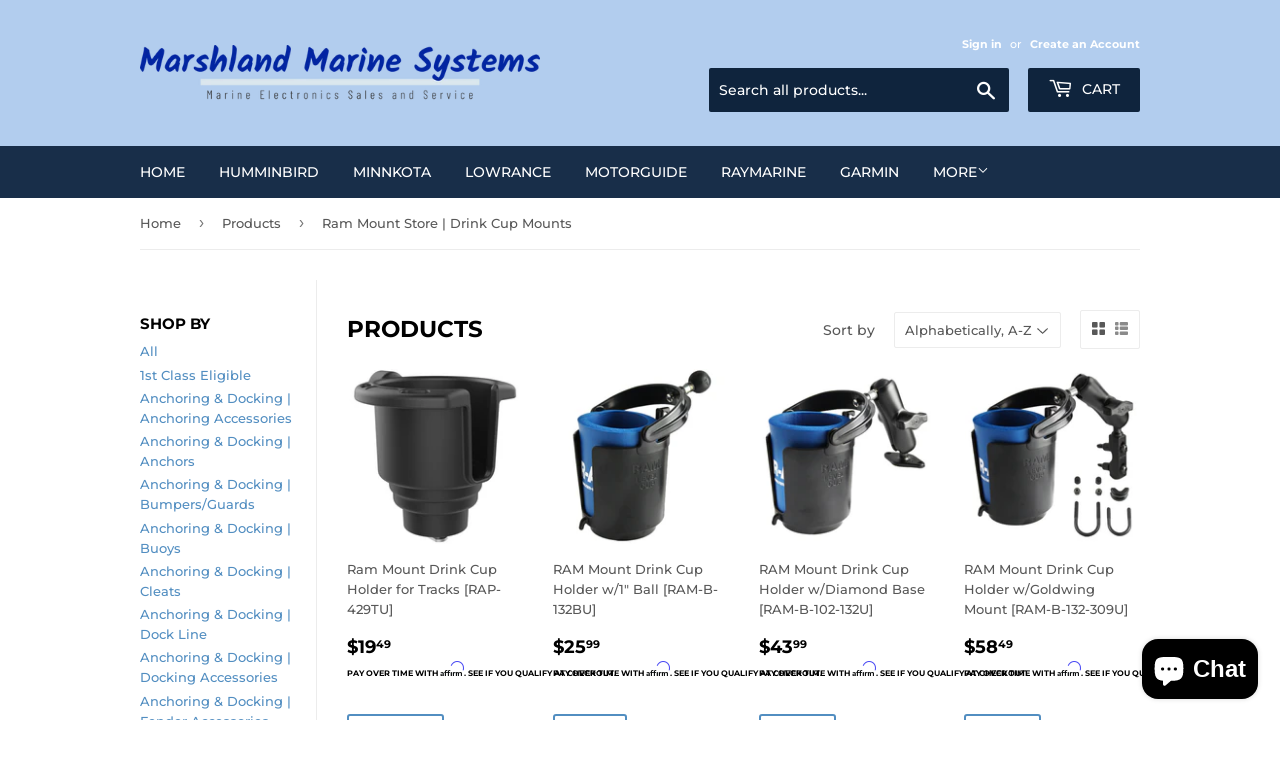

--- FILE ---
content_type: text/html; charset=utf-8
request_url: https://shopmarshlandmarine.com/collections/all/ram-mount-store-drink-cup-mounts
body_size: 42119
content:
<!doctype html>
<html class="no-touch no-js">
<head>
                
<meta name="description" content=""> 
                
 <!-- SEO-BOOSTER-AUTO-DESCRIPTION --> 
   
 
 <!-- secomapp-json-ld --> 
 <!-- secomapp-json-ld -->

<!-- smart-seo-json-ld-store -->
<script type="application/ld+json">
{
   "@context": "http://schema.org",
   "@type": "WebSite",
   "url": "https://shopmarshlandmarine.com/",
   "potentialAction": {
     "@type": "SearchAction",
     "target": "https://shopmarshlandmarine.com/search?q={search_term_string}",
     "query-input": "required name=search_term_string"
   }
}
</script>
<script type="application/ld+json">
{
	"@context": "http://schema.org",
	"@type": "Organization",
	"url": "http://shopmarshlandmarine.com"}
</script>
<!-- End - smart-seo-json-ld-store -->



<!-- secomapp-json-ld-Breadcrumb -->
<script type="application/ld+json">
    {
        "@context": "http://schema.org",
        "@type": "BreadcrumbList",
        "itemListElement": [{
            "@type": "ListItem",
            "position": 1,
            "item": {
                "@type": "Website",
                "@id": "https://shopmarshlandmarine.com",
                "name": "Home"
            }
        },{
                "@type": "ListItem",
                "position": 2,
                "item": {
                    "@type": "CollectionPage",
                    "@id":  "https://shopmarshlandmarine.com/collections/all",
                    "name": "Products"
                }
            },{
                    "@type": "ListItem",
                    "position": 3,
                    "item": {
                        "@type": "CollectionPage",
                        "@id":  "https://shopmarshlandmarine.com/collections/all/ram mount store | drink cup mounts",
                        "name": "Ram Mount Store | Drink Cup Mounts"
                    }
                }]}
</script><!-- secomapp-json-ld-collection -->

<script type="application/ld+json">
    [
        {
            "@context" : "http://schema.org",
            "@type": "CollectionPage",
            "name": "Products",
            "url": "https://shopmarshlandmarine.com/collections/all",
            "description": "",
            "image": "https://shopmarshlandmarine.com/cdn/shopifycloud/storefront/assets/no-image-2048-a2addb12.gif"
        },

        {
            "@context" : "http://schema.org",
            "@type" : "Product",
            "gtin12": "793442954252",
            "productId": "793442954252",
            "url" : "https://shopmarshlandmarine.com/products/ram-mount-drink-cup-holder-for-tracks-rap-429tu",
            "name" : "Ram Mount Drink Cup Holder for Tracks [RAP-429TU]",
            "description" : " RAM® Drink Cup Holder for TracksDesigned for use with the track mounting system on your boat, kayak or cooler, the RAM® Drink Cup Holder for Tracks is the perfect cradle for your beverage when out on the water. Fitting a variety of cup sizes, a slot on the side even accommodates your favorite cup or mug with a handle. A drain hole at the bottom of the holder helps to prevent any buildup of residue, while hook slots on the side of the holder are perfectly placed for lures. The Drink Cup Holder is compatible with all versions of the RAM Tough-Track™, and features two attachment points – on the side for attaching to vertically mounted tracks, and on the bottom for attaching to horizontally mounted tracks.&amp;nbsp;Common Beverage Sizes:- 12oz Cans- Water Bottles- Insulated Cups- 32oz Containers (Nalgene, Pelican, Contingo, Hydro Flask)Material:High Strength CompositeNote:The &quot;U&quot; in the part number reflects product packaged in poly bag. ",
            "image": "https://shopmarshlandmarine.com/cdn/shop/products/67149XL.jpg?v=1571113875",
            "brand": { "name": "RAM Mounting Systems"},
            "sku": "RAP-429TU-RAM",
            "weight": "0.4lb",
            "offers" : [
            {
                "@type" : "Offer" ,
                "gtin12": "793442954252",
                "priceCurrency" : "USD" ,
                "price" : "19.49" ,
                "priceValidUntil": "2026-04-22",
                "availability" : "http://schema.org/InStock" ,
                "itemCondition": "http://schema.org/NewCondition",
                "sku": "RAP-429TU-RAM","url" : "https://shopmarshlandmarine.com/products/ram-mount-drink-cup-holder-for-tracks-rap-429tu?variant=12842626940995" ,
                "seller" : {
                    "@type" : "Organization" ,
                    "name" : "Marshland Marine"
                }
            }
        ]},

        {
            "@context" : "http://schema.org",
            "@type" : "Product",
            "gtin12": "793442113215",
            "productId": "793442113215",
            "url" : "https://shopmarshlandmarine.com/products/ram-mount-drink-cup-holder-w-1-ball-ram-b-132bu",
            "name" : "RAM Mount Drink Cup Holder w/1&quot; Ball [RAM-B-132BU]",
            "description" : " RAM Self-Leveling Cup Holder with 1&quot; Ball &amp; CozyA favorite world wide, the RAM Self Leveling Drink Cup holder will bring a smile to anyone&#39;s face when they get it. The perfect accessory for any vehicle including motorcycles, ATV&#39;s, Big Rigs, and yes, even your prized riding lawn mower. Easily installed and positions to keep your favorite beverage within reach, this gem even comes with a RAM can insulator. Take a corner as hard as you like, this holder is ready to ride.Material:High Strength CompositeBall Size:1&quot; Rubber Ball &quot;B&quot; Size  ",
            "image": "https://shopmarshlandmarine.com/cdn/shop/products/39824XL.jpg?v=1571105760",
            "brand": { "name": "RAM Mounting Systems"},
            "sku": "RAM-B-132BU-RAM",
            "weight": "0.5lb",
            "offers" : [
            {
                "@type" : "Offer" ,
                "gtin12": "793442113215",
                "priceCurrency" : "USD" ,
                "price" : "25.99" ,
                "priceValidUntil": "2026-04-22",
                "availability" : "http://schema.org/InStock" ,
                "itemCondition": "http://schema.org/NewCondition",
                "sku": "RAM-B-132BU-RAM","url" : "https://shopmarshlandmarine.com/products/ram-mount-drink-cup-holder-w-1-ball-ram-b-132bu?variant=12839663566915" ,
                "seller" : {
                    "@type" : "Organization" ,
                    "name" : "Marshland Marine"
                }
            }
        ]},

        {
            "@context" : "http://schema.org",
            "@type" : "Product",
            "gtin12": "793442907722",
            "productId": "793442907722",
            "url" : "https://shopmarshlandmarine.com/products/ram-mount-drink-cup-holder-w-diamond-base-ram-b-102-132u",
            "name" : "RAM Mount Drink Cup Holder w/Diamond Base [RAM-B-102-132U]",
            "description" : " RAM Drink Cup Holder Mount w/ Diamond BasePart #: RAM-B-102-132uA favorite world wide, the RAM self leveling drink cup holder will bring a smile to anyone&#39;s face when they get it. The perfect accessory for any vehicle including motorcycles, ATV&#39;s, Big Rigs, and yes, even your prized riding lawn mower. Easily installed and positions to keep your favorite beverage within reach, this gem even comes with a RAM can insulator. Take a corner as hard as you like, this holder is ready to ride. Included is a cozy, self leveling drink cup, double socket arm and diamond plate that contains the industry standard AMPS hole pattern. Designed into the mount is a 1&quot; diameter patented rubber ball and socket system with an adjustment point at the diamond plate and base of the cup holder. Ball Size:1&quot; Rubber &quot;B&quot; Ball Size Material: High Strength Composite and Powder Coated Marine Grade Aluminum  ",
            "image": "https://shopmarshlandmarine.com/cdn/shop/products/44190XL.jpg?v=1571107556",
            "brand": { "name": "RAM Mounting Systems"},
            "sku": "RAM-B-102-132U-RAM",
            "weight": "0.9lb",
            "offers" : [
            {
                "@type" : "Offer" ,
                "gtin12": "793442907722",
                "priceCurrency" : "USD" ,
                "price" : "43.99" ,
                "priceValidUntil": "2026-04-22",
                "availability" : "http://schema.org/InStock" ,
                "itemCondition": "http://schema.org/NewCondition",
                "sku": "RAM-B-102-132U-RAM","url" : "https://shopmarshlandmarine.com/products/ram-mount-drink-cup-holder-w-diamond-base-ram-b-102-132u?variant=12839948386371" ,
                "seller" : {
                    "@type" : "Organization" ,
                    "name" : "Marshland Marine"
                }
            }
        ]},

        {
            "@context" : "http://schema.org",
            "@type" : "Product",
            "gtin12": "793442913662",
            "productId": "793442913662",
            "url" : "https://shopmarshlandmarine.com/products/ram-mount-drink-cup-holder-w-goldwing-mount-ram-b-132-309u",
            "name" : "RAM Mount Drink Cup Holder w/Goldwing Mount [RAM-B-132-309U]",
            "description" : " RAM Drink Cup Holder w/ GoldwingPart #: RAM-B-132-309UDrink Cup Mount Description:A favorite world wide, the RAM Self Leveling Drink Cup holder will bring a smile to anyone&#39;s face when they get it. The perfect accessory for any vehicle including motorcycles, ATV&#39;s, Big Rigs, and yes, even your prized riding lawn mower. Easily installed and positions to keep your favorite beverage within reach, this gem even comes with a RAM can insulator. Take a corner as hard as you like, this holder is ready to ride. Motorcycle Brake/Clutch Reservoir Mount Description:Simply attach the RAM ball base to the brake/clutch handlebar control bracket and the possibilities become endless. Rubber ball and socket technology allows for almost infinite adjustment and perfect viewing angles. High quality materials insure your electronic device is safe, secure, and within easy reach. RAM&#39;s patented design also dampens shock and vibration helping to extend the life of your mobile device. The base fits the control clamps on your motorcycle with either standard or metric thread stainless steel bolts, provided in the kit Material: High Strength Composite and Powder Coated Marine Grade Aluminum Ball Size:1&quot; Rubber Ball &quot;B&quot; Size  ",
            "image": "https://shopmarshlandmarine.com/cdn/shop/products/44188XL.jpg?v=1571107555",
            "brand": { "name": "RAM Mounting Systems"},
            "sku": "RAM-B-132-309U-RAM",
            "weight": "1.2lb",
            "offers" : [
            {
                "@type" : "Offer" ,
                "gtin12": "793442913662",
                "priceCurrency" : "USD" ,
                "price" : "58.49" ,
                "priceValidUntil": "2026-04-22",
                "availability" : "http://schema.org/InStock" ,
                "itemCondition": "http://schema.org/NewCondition",
                "sku": "RAM-B-132-309U-RAM","url" : "https://shopmarshlandmarine.com/products/ram-mount-drink-cup-holder-w-goldwing-mount-ram-b-132-309u?variant=12839946944579" ,
                "seller" : {
                    "@type" : "Organization" ,
                    "name" : "Marshland Marine"
                }
            }
        ]},

        {
            "@context" : "http://schema.org",
            "@type" : "Product",
            "gtin12": "793442912962",
            "productId": "793442912962",
            "url" : "https://shopmarshlandmarine.com/products/ram-mount-drink-cup-holder-w-suction-base-ram-b-132su",
            "name" : "RAM Mount Drink Cup Holder w/Suction Base [RAM-B-132SU]",
            "description" : " The RAM-B-132SU consists of a 3.25&quot; suction cup locking base and self leveling drink cup holder. The mount is designed with a RAM 1&quot; diameter rubber ball and socket system that has adjustment points at both ends of the double socket arm; this allowing for almost infinite adjustment and perfect viewing angles. Simply attach the suction cup base to the windshield of your vehicle for an easy and safe way to view your handheld device in your vehicle. High quality materials ensure your electronic device is safe, secure, and within easy reach. RAM&#39;s design also dampens shock and vibration helping to extend the life of your mobile device.Material:High Strength Composite and Powder Coated Marine Grade AluminumBall Size:1&quot; Rubber Ball &quot;B&quot; Size ",
            "image": "https://shopmarshlandmarine.com/cdn/shop/products/39827XL.jpg?v=1571105761",
            "brand": { "name": "RAM Mounting Systems"},
            "sku": "RAM-B-132SU-RAM",
            "weight": "0.9lb",
            "offers" : [
            {
                "@type" : "Offer" ,
                "gtin12": "793442912962",
                "priceCurrency" : "USD" ,
                "price" : "55.49" ,
                "priceValidUntil": "2026-04-22",
                "availability" : "http://schema.org/OutOfStock" ,
                "itemCondition": "http://schema.org/NewCondition",
                "sku": "RAM-B-132SU-RAM","url" : "https://shopmarshlandmarine.com/products/ram-mount-drink-cup-holder-w-suction-base-ram-b-132su?variant=12839668940867" ,
                "seller" : {
                    "@type" : "Organization" ,
                    "name" : "Marshland Marine"
                }
            }
        ]},

        {
            "@context" : "http://schema.org",
            "@type" : "Product",
            "url" : "https://shopmarshlandmarine.com/products/ram-mount-level-cup-xl-low-profile-mount-w-large-strap-clamp-base-rap-b-417-200-1-231z-2nubu",
            "name" : "RAM Mount Level Cup XL Low Profile Mount w/Large Strap Clamp Base [RAP-B-417-200-1-231Z-2NUBU]",
            "description" : " Level Cup™ XL Low Profile Mount w/Large Strap Clamp BaseDesigned for bigger insulated cups, plastic water bottles or even your reliable steel coffee cup, the Level Cup™ XL keeps your drink upright, regardless of the conditions. This kit includes a standard length socket arm and hose clamp base for handlebars, rails and roll bars for ATV&#39;s and UTV&#39;s. The oversized opening cradles the biggest of gulps and the adjustable bottom piece moves up and down to accommodate taller cups. The rubber feet flex to fit various sized cups as well. RAM® Mounts has refined the self-leveling action to keep your cups full. Koozie included with purchase of this product. Common Beverage Sizes:12oz CansWater BottlesInsulated Cups32oz Containers (Nalgene, Pelican, Contingo, Hydro Flask)Material: High Strength Composite and Marine Grade Aluminum  Ball Size: 1&quot; Rubber Ball &quot;B&quot; Size  Note: The &quot;U&quot; in the part number reflects product packaged in poly bagCompatible Dimensions:Width Range: 2.6&quot; - 3.5&quot;Height Range: 3.75&quot; - 11&quot; ",
            "image": "https://shopmarshlandmarine.com/cdn/shop/products/66255XL_78474602-e4b6-4798-9865-d1cbae765f8b.jpg?v=1571113351",
            "brand": { "name": "RAM Mounting Systems"},
            "sku": "RAP-B-417-200-1-231Z-2NUBU-RAM",
            "weight": "1.3lb",
            "offers" : [
            {
                "@type" : "Offer" ,
                "priceCurrency" : "USD" ,
                "price" : "63.99" ,
                "priceValidUntil": "2026-04-22",
                "availability" : "http://schema.org/OutOfStock" ,
                "itemCondition": "http://schema.org/NewCondition",
                "sku": "RAP-B-417-200-1-231Z-2NUBU-RAM","url" : "https://shopmarshlandmarine.com/products/ram-mount-level-cup-xl-low-profile-mount-w-large-strap-clamp-base-rap-b-417-200-1-231z-2nubu?variant=12842248405059" ,
                "seller" : {
                    "@type" : "Organization" ,
                    "name" : "Marshland Marine"
                }
            }
        ]},

        {
            "@context" : "http://schema.org",
            "@type" : "Product",
            "gtin12": "793442953064",
            "productId": "793442953064",
            "url" : "https://shopmarshlandmarine.com/products/ram-mount-level-cup-xl-w-b-size-1-ball-rap-b-417bu",
            "name" : "RAM Mount Level Cup XL w/B Size 1&quot; Ball [RAP-B-417BU]",
            "description" : " Level Cup™ XL w/B Size 1&quot; BallDesigned for bigger insulated cups, plastic water bottles or even your reliable steel coffee cup, the Level Cup™ XL keeps your drink upright, regardless of the conditions. This kit includes a Level Cup XL with a B-size RAM® Mounts ball directly attached. The oversized opening cradles the biggest of gulps and the adjustable bottom piece moves up and down to accommodate taller cups. The rubber feet flex to fit various sized cups as well. RAM® Mounts has refined the self-leveling action to keep your cups full. Koozie included with purchase of this product. Common Beverage Sizes:12oz CansWater BottlesInsulated Cups32oz Containers (Nalgene, Pelican, Contingo, Hydro Flask)Material: High Strength Composite  Ball Size: 1&quot; Rubber Ball &quot;B&quot; Size   Note: The &quot;U&quot; in the part number reflects product packaged in poly bagCompatible Dimensions:Width Range: 2.6&quot; - 3.5&quot;Height Range: 3.75&quot; - 11&quot; ",
            "image": "https://shopmarshlandmarine.com/cdn/shop/products/66251XL.jpg?v=1571113348",
            "brand": { "name": "RAM Mounting Systems"},
            "sku": "RAP-B-417BU-RAM",
            "weight": "0.5lb",
            "offers" : [
            {
                "@type" : "Offer" ,
                "gtin12": "793442953064",
                "priceCurrency" : "USD" ,
                "price" : "45.99" ,
                "priceValidUntil": "2026-04-22",
                "availability" : "http://schema.org/OutOfStock" ,
                "itemCondition": "http://schema.org/NewCondition",
                "sku": "RAP-B-417BU-RAM","url" : "https://shopmarshlandmarine.com/products/ram-mount-level-cup-xl-w-b-size-1-ball-rap-b-417bu?variant=12842238705731" ,
                "seller" : {
                    "@type" : "Organization" ,
                    "name" : "Marshland Marine"
                }
            }
        ]},

        {
            "@context" : "http://schema.org",
            "@type" : "Product",
            "url" : "https://shopmarshlandmarine.com/products/ram-mount-level-cup-xl-w-long-double-socket-arm-ram-b-417b-c-201u",
            "name" : "RAM Mount Level Cup XL w/Long Double Socket Arm [RAM-B-417B-C-201U]",
            "description" : " Level Cup™ XL w/Long Double Socket ArmDesigned for bigger insulated cups, plastic water bottles or even your reliable steel coffee cup, the Level Cup XL keeps your drink upright, regardless of the conditions. This kit includes a long arm that can accommodate any B-size mounting base. This gives you the flexibility to put your cup anywhere you need it. The oversized opening cradles the biggest of gulps and the adjustable bottom piece moves up and down to accommodate taller cups. The rubber feet flex to fit various sized cups as well. RAM® Mounts has refined the self-leveling action to keep your cups full. Koozie included with purchase of this product. Common Beverage Sizes:12oz CansWater BottlesInsulated Cups32oz Containers (Nalgene, Pelican, Contingo, Hydro Flask)Material: High Strength Composite  Ball Size: 1&quot; Rubber Ball &quot;B&quot; Size  Note: The &quot;U&quot; in the part number reflects product packaged in poly bagCompatible Dimensions:Width Range: 2.6&quot; - 3.5&quot;Height Range: 3.75&quot; - 11&quot; ",
            "image": "https://shopmarshlandmarine.com/cdn/shop/products/66254XL.jpg?v=1571113350",
            "brand": { "name": "RAM Mounting Systems"},
            "sku": "RAM-B-417B-C-201U-RAM",
            "weight": "1.05lb",
            "offers" : [
            {
                "@type" : "Offer" ,
                "priceCurrency" : "USD" ,
                "price" : "66.49" ,
                "priceValidUntil": "2026-04-22",
                "availability" : "http://schema.org/OutOfStock" ,
                "itemCondition": "http://schema.org/NewCondition",
                "sku": "RAM-B-417B-C-201U-RAM","url" : "https://shopmarshlandmarine.com/products/ram-mount-level-cup-xl-w-long-double-socket-arm-ram-b-417b-c-201u?variant=12842245292099" ,
                "seller" : {
                    "@type" : "Organization" ,
                    "name" : "Marshland Marine"
                }
            }
        ]},

        {
            "@context" : "http://schema.org",
            "@type" : "Product",
            "gtin12": "793442953040",
            "productId": "793442953040",
            "url" : "https://shopmarshlandmarine.com/products/ram-mount-level-cup-xl-w-single-socket-for-b-size-1-ball-rap-b-417-200-1u",
            "name" : "RAM Mount Level Cup XL w/Single Socket for B Size 1&quot; Ball [RAP-B-417-200-1U]",
            "description" : " Level Cup™ XL w/Single Socket for B Size 1&quot; BallDesigned for bigger insulated cups, plastic water bottles or even your reliable steel coffee cup, the Level Cup™ XL keeps your drink upright, regardless of the conditions. This kit includes a Level Cup XL that has an integrated single-socket arm. This cup holder can attach to any B-size base or RAM® Mounts B-size ball accessory. The oversized opening cradles the biggest of gulps and the adjustable bottom piece moves up and down to accommodate taller cups. The rubber feet flex to fit various sized cups as well. RAM® Mounts has refined the self-leveling action to keep your cups full. Koozie included with purchase of this product. Common Beverage Sizes:12oz CansWater BottlesInsulated Cups32oz Containers (Nalgene, Pelican, Contingo, Hydro Flask)Material: High Strength Composite  Ball Size: 1&quot; Rubber Ball &quot;B&quot; Size  Note: The &quot;U&quot; in the part number reflects product packaged in poly bagCompatible Dimensions:Width Range: 2.6&quot; - 3.5&quot;Height Range: 3.75&quot; - 11&quot; ",
            "image": "https://shopmarshlandmarine.com/cdn/shop/products/66253XL_153f2fa4-9d02-48c9-b1e3-071bede25485.jpg?v=1571113350",
            "brand": { "name": "RAM Mounting Systems"},
            "sku": "RAP-B-417-200-1U-RAM",
            "weight": "0.7lb",
            "offers" : [
            {
                "@type" : "Offer" ,
                "gtin12": "793442953040",
                "priceCurrency" : "USD" ,
                "price" : "44.99" ,
                "priceValidUntil": "2026-04-22",
                "availability" : "http://schema.org/InStock" ,
                "itemCondition": "http://schema.org/NewCondition",
                "sku": "RAP-B-417-200-1U-RAM","url" : "https://shopmarshlandmarine.com/products/ram-mount-level-cup-xl-w-single-socket-for-b-size-1-ball-rap-b-417-200-1u?variant=12842242736195" ,
                "seller" : {
                    "@type" : "Organization" ,
                    "name" : "Marshland Marine"
                }
            }
        ]},

        {
            "@context" : "http://schema.org",
            "@type" : "Product",
            "gtin12": "793442953057",
            "productId": "793442953057",
            "url" : "https://shopmarshlandmarine.com/products/ram-mount-level-cup-xl-w-small-tough-claw-rap-b-417-400u",
            "name" : "RAM Mount Level Cup XL w/Small Tough-Claw [RAP-B-417-400U]",
            "description" : " Level Cup™ XL w/Small Tough-Claw™Designed for bigger insulated cups, plastic water bottles or even your reliable steel coffee cup, the Level Cup XL keeps your drink upright, regardless of the conditions. This kit includes a Level Cup XL with an integrated Tough-Claw™. The Tough-Claw allows for tool-less removal and adjustments on any rail or flat bar. The Tough-Claw can attach to any surface from flat through a 1.5” railing. The oversized opening cradles the biggest of gulps and the adjustable bottom piece moves up and down to accommodate taller cups. The rubber feet flex to fit various sized cups as well. RAM® Mounts has refined the self-leveling action to keep your cups full. Koozie included with purchase of this product. Common Beverage Sizes:12oz CansWater BottlesInsulated Cups32oz Containers (Nalgene, Pelican, Contingo, Hydro Flask)Clamping Range (Rail/Tube Surfaces): 0.625&quot; to 1.5&quot;  Clamping Range (Flat Surfaces): 0&quot; to 1.14&quot;  Material: High Strength Composite  Note:  The &quot;U&quot; in the part number reflects product packaged in poly bagCompatible Dimensions:Width Range: 2.6&quot; - 3.5&quot;Height Range: 3.75&quot; - 11&quot; ",
            "image": "https://shopmarshlandmarine.com/cdn/shop/products/66252XL.jpg?v=1571113350",
            "brand": { "name": "RAM Mounting Systems"},
            "sku": "RAP-B-417-400U-RAM",
            "weight": "0.85lb",
            "offers" : [
            {
                "@type" : "Offer" ,
                "gtin12": "793442953057",
                "priceCurrency" : "USD" ,
                "price" : "61.99" ,
                "priceValidUntil": "2026-04-22",
                "availability" : "http://schema.org/OutOfStock" ,
                "itemCondition": "http://schema.org/NewCondition",
                "sku": "RAP-B-417-400U-RAM","url" : "https://shopmarshlandmarine.com/products/ram-mount-level-cup-xl-w-small-tough-claw-rap-b-417-400u?variant=12842240573507" ,
                "seller" : {
                    "@type" : "Organization" ,
                    "name" : "Marshland Marine"
                }
            }
        ]},

        {
            "@context" : "http://schema.org",
            "@type" : "Product",
            "gtin12": "793442953200",
            "productId": "793442953200",
            "url" : "https://shopmarshlandmarine.com/products/ram-mount-ram-level-cup-xl-w-1-5-ball-rap-417b",
            "name" : "RAM Mount RAM Level Cup XL w/1.5&quot; Ball [RAP-417B]",
            "description" : " RAM® Level Cup™ XL with 1.5&quot; BallDesigned for bigger insulated cups, plastic water bottles, or even your reliable steel coffee cup, the Level Cup™ XL keeps your drink upright, regardless of the conditions. This kit includes a Level Cup XL with a C-size RAM® Mounts ball directly attached. The oversized opening cradles the biggest of gulps and the adjustable bottom piece moves up and down to accommodate taller cups. The rubber feet flex to fit various sizes of cups as well. RAM® Mounts has refined the self-leveling action to keep your cups full.Specifications:Drink Size: 12-32 ozHole Pattern (inch): 4-Hole AMPS: 1.181&quot; x 1.496&quot;Ball Size (inch): C Size (1.5&quot;)Weight Capacity (lbs): Standard use: (2 lbs) / Heavy-duty use: (1 lb)Materials: High-strength compositePackaging Type: Retail bagWeight (lbs): 0.67 lb.Hardware Included:(3) Rubber Support Fins(1) Glue Tube for Rubber Fins Quick Guide (pdf)",
            "image": "https://shopmarshlandmarine.com/cdn/shop/products/98513XL.jpg?v=1677522817",
            "brand": { "name": "RAM Mounting Systems"},
            "sku": "RAP-417B-RAM",
            "weight": "0.7lb",
            "offers" : [
            {
                "@type" : "Offer" ,
                "gtin12": "793442953200",
                "priceCurrency" : "USD" ,
                "price" : "51.49" ,
                "priceValidUntil": "2026-04-22",
                "availability" : "http://schema.org/OutOfStock" ,
                "itemCondition": "http://schema.org/NewCondition",
                "sku": "RAP-417B-RAM","url" : "https://shopmarshlandmarine.com/products/ram-mount-ram-level-cup-xl-w-1-5-ball-rap-417b?variant=40240697901102" ,
                "seller" : {
                    "@type" : "Organization" ,
                    "name" : "Marshland Marine"
                }
            }
        ]},

        {
            "@context" : "http://schema.org",
            "@type" : "Product",
            "url" : "https://shopmarshlandmarine.com/products/ram-mount-ram-level-cup-xl-with-torque-3-4-1-diameter-rail-base-and-short-arm-ram-b-408-75-1-a-417u",
            "name" : "RAM Mount RAM Level Cup XL with Torque 3/4&quot;  1&quot; Diameter Rail Base and Short Arm [RAM-B-408-75-1-A-417U]",
            "description" : " RAM Level Cup™ XL with Torque™ 3/4&quot; – 1&quot; Diameter Rail Base and Short ArmDesigned for bigger insulated cups, plastic water bottles or even your reliable steel coffee cup, the Level Cup XL keeps your drink upright, regardless of the conditions. This kit includes a short arm and a Torque™ base that accommodates round rails from .5” through 1”. The oversized opening cradles the biggest of gulps and the adjustable bottom piece moves up and down to accommodate taller cups. The rubber feet flex to fit various sized cups as well. RAM® Mounts has refined the self-leveling action to keep your cups full. Common Beverage Sizes:- 12oz Cans- Water Bottles- Insulated Cups- 32oz Containers (Nalgene, Pelican, Contingo, Hydro Flask)Compatible Dimensions:Width Range: 2.6&quot; - 3.5&quot;Height Range: 3.75&quot; - 11&quot;Material:Powder Coated Marine Grade AluminumBall Size:1&quot; Rubber Ball &quot;B&quot; SizeNote:The &quot;U&quot; in the part number reflects product packaged in poly bag. Owner&#39;s Manual (pdf)",
            "image": "https://shopmarshlandmarine.com/cdn/shop/products/69186XL.jpg?v=1571114453",
            "brand": { "name": "RAM Mounting Systems"},
            "sku": "RAM-B-408-75-1-A-417U-RAM",
            "weight": "1.0lb",
            "offers" : [
            {
                "@type" : "Offer" ,
                "priceCurrency" : "USD" ,
                "price" : "76.99" ,
                "priceValidUntil": "2026-04-22",
                "availability" : "http://schema.org/OutOfStock" ,
                "itemCondition": "http://schema.org/NewCondition",
                "sku": "RAM-B-408-75-1-A-417U-RAM","url" : "https://shopmarshlandmarine.com/products/ram-mount-ram-level-cup-xl-with-torque-3-4-1-diameter-rail-base-and-short-arm-ram-b-408-75-1-a-417u?variant=12843287707715" ,
                "seller" : {
                    "@type" : "Organization" ,
                    "name" : "Marshland Marine"
                }
            }
        ]},

        {
            "@context" : "http://schema.org",
            "@type" : "Product",
            "url" : "https://shopmarshlandmarine.com/products/ram-mount-ram-torque-3-4-1-diameter-handlebar-rail-base-with-1-ball-short-arm-and-level-cup-ram-b-408-75-1-a-132u",
            "name" : "RAM Mount RAM Torque 3/4&quot; - 1&quot; Diameter Handlebar/Rail Base with 1&quot; Ball, SHORT Arm and Level Cup [RAM-B-408-75-1-A-132U]",
            "description" : " RAM® Torque™ 3/4&quot; - 1&quot; Diameter Handlebar/Rail Base with 1&quot; Ball, SHORT Arm and Level Cup™Take your drink on the road with the new RAM® Torque™ handlebar and rail mounting base. We’ve paired a B-sized 1&quot; ball base that accommodate bars 3/4&quot; to 1&quot; in diameter with a B-sized short length arm and Level Cup™ Drink Holder &amp; Koozie.Mounting Base Dimensions:Accommodates rails 3/4&quot; to 1&quot; in diameter Material:Powder Coated Marine Grade AluminumBall Size:1&quot; Rubber Ball &quot;B&quot; Size  Owner&#39;s Manual (pdf)",
            "image": "https://shopmarshlandmarine.com/cdn/shop/products/69184XL.jpg?v=1571114452",
            "brand": { "name": "RAM Mounting Systems"},
            "sku": "RAM-B-408-75-1-A-132U-RAM",
            "weight": "1.0lb",
            "offers" : [
            {
                "@type" : "Offer" ,
                "priceCurrency" : "USD" ,
                "price" : "67.99" ,
                "priceValidUntil": "2026-04-22",
                "availability" : "http://schema.org/InStock" ,
                "itemCondition": "http://schema.org/NewCondition",
                "sku": "RAM-B-408-75-1-A-132U-RAM","url" : "https://shopmarshlandmarine.com/products/ram-mount-ram-torque-3-4-1-diameter-handlebar-rail-base-with-1-ball-short-arm-and-level-cup-ram-b-408-75-1-a-132u?variant=12843281317955" ,
                "seller" : {
                    "@type" : "Organization" ,
                    "name" : "Marshland Marine"
                }
            }
        ]},

        {
            "@context" : "http://schema.org",
            "@type" : "Product",
            "gtin12": "793442945045",
            "productId": "793442945045",
            "url" : "https://shopmarshlandmarine.com/products/ram-mount-tough-claw-mount-w-self-leveling-cup-holder-ram-b-132-400u",
            "name" : "RAM Mount Tough-Claw Mount w/Self-Leveling Cup Holder [RAM-B-132-400U]",
            "description" : " Tough-Claw Mount w/Self-Leveling Cup HolderThe RAM-B-132-400U consists of the small Tough-Claw base and universal self-leveling drink cup holder. The drink cup holder has two pivot points, allowing for your drink to always stay upright and never spill. Cozy is included with purchase of the RAM-B-132-400U. This mount rotates 360 degrees. The RAM-B-132-400U includes the RAM Tough-Claw; the perfect mounting base for quick and easy tool-less installation and removal on round, square, odd shaped rails and bars and flat surfaces. The compact design allows easy installation in a wide variety of applications including motorcycles, kayaks and boats, bicycles, wheelchairs, medical carts and more. The marriage of tool-less removal and a low-profile makes this must have accessory easy to pack with you wherever you go. Clamping Range (Rail/Tube Surfaces):0.625&quot; to 1.5&quot; Clamping Range (Flat Surfaces):0&quot; to 1.14&quot; Material:High Strength Composite &amp; Stainless Steel Note:The &quot;U&quot; in the part number reflects product packaged in poly bag.  ",
            "image": "https://shopmarshlandmarine.com/cdn/shop/products/53775XL.jpg?v=1571111105",
            "brand": { "name": "RAM Mounting Systems"},
            "sku": "RAM-B-132-400U-RAM",
            "weight": "0.7lb",
            "offers" : [
            {
                "@type" : "Offer" ,
                "gtin12": "793442945045",
                "priceCurrency" : "USD" ,
                "price" : "38.49" ,
                "priceValidUntil": "2026-04-22",
                "availability" : "http://schema.org/InStock" ,
                "itemCondition": "http://schema.org/NewCondition",
                "sku": "RAM-B-132-400U-RAM","url" : "https://shopmarshlandmarine.com/products/ram-mount-tough-claw-mount-w-self-leveling-cup-holder-ram-b-132-400u?variant=12841179414595" ,
                "seller" : {
                    "@type" : "Organization" ,
                    "name" : "Marshland Marine"
                }
            }
        ]}]
</script> 
<!-- Google Verification Tag - Start --><meta name="google-site-verification" content="Prtphtb0782mz3o3qmX5jd-AubVQwwxGtNu463K8SyI" /><!-- Google Verification Tag - End -->
  <script>(function(H){H.className=H.className.replace(/\bno-js\b/,'js')})(document.documentElement)</script>
  <!-- Basic page needs ================================================== -->
  <meta charset="utf-8">
  <meta http-equiv="X-UA-Compatible" content="IE=edge,chrome=1">

  

  <!-- Title and description ================================================== -->
  <title>
  Products &ndash; Tagged &quot;Ram Mount Store | Drink Cup Mounts&quot; &ndash; Marshland Marine
  </title>

  

  <!-- Product meta ================================================== -->
  <!-- /snippets/social-meta-tags.liquid -->




<meta property="og:site_name" content="Marshland Marine">
<meta property="og:url" content="https://shopmarshlandmarine.com/collections/all/ram-mount-store-drink-cup-mounts">
<meta property="og:title" content="Products">
<meta property="og:type" content="product.group">
<meta property="og:description" content="Humminbird, Lowrance, Minnkota, Garmin Motorguide, Dc18, JBL, Infinity, boating, towables, inflatables, fish finders, Simrad, Helix, Solix, ulterra, ultrex, sonar, depth finder, boat parts, marine radio, marine stereo, power pole, Ice Helix, Strikemaster, Fast Shipping, Wisconsin, Minnesota, trolling motors, Raymarine
">

<meta property="og:image" content="http://shopmarshlandmarine.com/cdn/shop/files/Original_on_White_1200x1200.png?v=1614285371">
<meta property="og:image:secure_url" content="https://shopmarshlandmarine.com/cdn/shop/files/Original_on_White_1200x1200.png?v=1614285371">


<meta name="twitter:card" content="summary_large_image">
<meta name="twitter:title" content="Products">
<meta name="twitter:description" content="Humminbird, Lowrance, Minnkota, Garmin Motorguide, Dc18, JBL, Infinity, boating, towables, inflatables, fish finders, Simrad, Helix, Solix, ulterra, ultrex, sonar, depth finder, boat parts, marine radio, marine stereo, power pole, Ice Helix, Strikemaster, Fast Shipping, Wisconsin, Minnesota, trolling motors, Raymarine
">


  <!-- Helpers ================================================== -->
  <link rel="canonical" href="https://shopmarshlandmarine.com/collections/all/ram-mount-store-drink-cup-mounts">
  <meta name="viewport" content="width=device-width,initial-scale=1">

  <!-- CSS ================================================== -->
  <link href="//shopmarshlandmarine.com/cdn/shop/t/3/assets/theme.scss.css?v=48683963397965184911760319013" rel="stylesheet" type="text/css" media="all" />

  <!-- Header hook for plugins ================================================== -->
  <script>window.performance && window.performance.mark && window.performance.mark('shopify.content_for_header.start');</script><meta name="google-site-verification" content="t3e1K-TQQhE33JrBZsRpPPsVCuCOIfpgZydsIHPmmbM">
<meta name="google-site-verification" content="tMnVMYzOT9QYa7rloHY4l-OyxNsoroWU0ywYuVvZNRk">
<meta name="google-site-verification" content="t3e1K-TQQhE33JrBZsRpPPsVCuCOIfpgZydsIHPmmbM">
<meta id="shopify-digital-wallet" name="shopify-digital-wallet" content="/2409398339/digital_wallets/dialog">
<meta name="shopify-checkout-api-token" content="d36a3615d48346ae0d761b2ac1a39f00">
<meta id="in-context-paypal-metadata" data-shop-id="2409398339" data-venmo-supported="false" data-environment="production" data-locale="en_US" data-paypal-v4="true" data-currency="USD">
<link rel="alternate" type="application/atom+xml" title="Feed" href="/collections/all/ram-mount-store-drink-cup-mounts.atom" />
<script async="async" src="/checkouts/internal/preloads.js?locale=en-US"></script>
<link rel="preconnect" href="https://shop.app" crossorigin="anonymous">
<script async="async" src="https://shop.app/checkouts/internal/preloads.js?locale=en-US&shop_id=2409398339" crossorigin="anonymous"></script>
<script id="apple-pay-shop-capabilities" type="application/json">{"shopId":2409398339,"countryCode":"US","currencyCode":"USD","merchantCapabilities":["supports3DS"],"merchantId":"gid:\/\/shopify\/Shop\/2409398339","merchantName":"Marshland Marine","requiredBillingContactFields":["postalAddress","email","phone"],"requiredShippingContactFields":["postalAddress","email","phone"],"shippingType":"shipping","supportedNetworks":["visa","masterCard","amex","discover","elo","jcb"],"total":{"type":"pending","label":"Marshland Marine","amount":"1.00"},"shopifyPaymentsEnabled":true,"supportsSubscriptions":true}</script>
<script id="shopify-features" type="application/json">{"accessToken":"d36a3615d48346ae0d761b2ac1a39f00","betas":["rich-media-storefront-analytics"],"domain":"shopmarshlandmarine.com","predictiveSearch":true,"shopId":2409398339,"locale":"en"}</script>
<script>var Shopify = Shopify || {};
Shopify.shop = "marshland-marine.myshopify.com";
Shopify.locale = "en";
Shopify.currency = {"active":"USD","rate":"1.0"};
Shopify.country = "US";
Shopify.theme = {"name":"Supply","id":73064415299,"schema_name":"Supply","schema_version":"8.3.0","theme_store_id":679,"role":"main"};
Shopify.theme.handle = "null";
Shopify.theme.style = {"id":null,"handle":null};
Shopify.cdnHost = "shopmarshlandmarine.com/cdn";
Shopify.routes = Shopify.routes || {};
Shopify.routes.root = "/";</script>
<script type="module">!function(o){(o.Shopify=o.Shopify||{}).modules=!0}(window);</script>
<script>!function(o){function n(){var o=[];function n(){o.push(Array.prototype.slice.apply(arguments))}return n.q=o,n}var t=o.Shopify=o.Shopify||{};t.loadFeatures=n(),t.autoloadFeatures=n()}(window);</script>
<script>
  window.ShopifyPay = window.ShopifyPay || {};
  window.ShopifyPay.apiHost = "shop.app\/pay";
  window.ShopifyPay.redirectState = null;
</script>
<script id="shop-js-analytics" type="application/json">{"pageType":"collection"}</script>
<script defer="defer" async type="module" src="//shopmarshlandmarine.com/cdn/shopifycloud/shop-js/modules/v2/client.init-shop-cart-sync_BT-GjEfc.en.esm.js"></script>
<script defer="defer" async type="module" src="//shopmarshlandmarine.com/cdn/shopifycloud/shop-js/modules/v2/chunk.common_D58fp_Oc.esm.js"></script>
<script defer="defer" async type="module" src="//shopmarshlandmarine.com/cdn/shopifycloud/shop-js/modules/v2/chunk.modal_xMitdFEc.esm.js"></script>
<script type="module">
  await import("//shopmarshlandmarine.com/cdn/shopifycloud/shop-js/modules/v2/client.init-shop-cart-sync_BT-GjEfc.en.esm.js");
await import("//shopmarshlandmarine.com/cdn/shopifycloud/shop-js/modules/v2/chunk.common_D58fp_Oc.esm.js");
await import("//shopmarshlandmarine.com/cdn/shopifycloud/shop-js/modules/v2/chunk.modal_xMitdFEc.esm.js");

  window.Shopify.SignInWithShop?.initShopCartSync?.({"fedCMEnabled":true,"windoidEnabled":true});

</script>
<script>
  window.Shopify = window.Shopify || {};
  if (!window.Shopify.featureAssets) window.Shopify.featureAssets = {};
  window.Shopify.featureAssets['shop-js'] = {"shop-cart-sync":["modules/v2/client.shop-cart-sync_DZOKe7Ll.en.esm.js","modules/v2/chunk.common_D58fp_Oc.esm.js","modules/v2/chunk.modal_xMitdFEc.esm.js"],"init-fed-cm":["modules/v2/client.init-fed-cm_B6oLuCjv.en.esm.js","modules/v2/chunk.common_D58fp_Oc.esm.js","modules/v2/chunk.modal_xMitdFEc.esm.js"],"shop-cash-offers":["modules/v2/client.shop-cash-offers_D2sdYoxE.en.esm.js","modules/v2/chunk.common_D58fp_Oc.esm.js","modules/v2/chunk.modal_xMitdFEc.esm.js"],"shop-login-button":["modules/v2/client.shop-login-button_QeVjl5Y3.en.esm.js","modules/v2/chunk.common_D58fp_Oc.esm.js","modules/v2/chunk.modal_xMitdFEc.esm.js"],"pay-button":["modules/v2/client.pay-button_DXTOsIq6.en.esm.js","modules/v2/chunk.common_D58fp_Oc.esm.js","modules/v2/chunk.modal_xMitdFEc.esm.js"],"shop-button":["modules/v2/client.shop-button_DQZHx9pm.en.esm.js","modules/v2/chunk.common_D58fp_Oc.esm.js","modules/v2/chunk.modal_xMitdFEc.esm.js"],"avatar":["modules/v2/client.avatar_BTnouDA3.en.esm.js"],"init-windoid":["modules/v2/client.init-windoid_CR1B-cfM.en.esm.js","modules/v2/chunk.common_D58fp_Oc.esm.js","modules/v2/chunk.modal_xMitdFEc.esm.js"],"init-shop-for-new-customer-accounts":["modules/v2/client.init-shop-for-new-customer-accounts_C_vY_xzh.en.esm.js","modules/v2/client.shop-login-button_QeVjl5Y3.en.esm.js","modules/v2/chunk.common_D58fp_Oc.esm.js","modules/v2/chunk.modal_xMitdFEc.esm.js"],"init-shop-email-lookup-coordinator":["modules/v2/client.init-shop-email-lookup-coordinator_BI7n9ZSv.en.esm.js","modules/v2/chunk.common_D58fp_Oc.esm.js","modules/v2/chunk.modal_xMitdFEc.esm.js"],"init-shop-cart-sync":["modules/v2/client.init-shop-cart-sync_BT-GjEfc.en.esm.js","modules/v2/chunk.common_D58fp_Oc.esm.js","modules/v2/chunk.modal_xMitdFEc.esm.js"],"shop-toast-manager":["modules/v2/client.shop-toast-manager_DiYdP3xc.en.esm.js","modules/v2/chunk.common_D58fp_Oc.esm.js","modules/v2/chunk.modal_xMitdFEc.esm.js"],"init-customer-accounts":["modules/v2/client.init-customer-accounts_D9ZNqS-Q.en.esm.js","modules/v2/client.shop-login-button_QeVjl5Y3.en.esm.js","modules/v2/chunk.common_D58fp_Oc.esm.js","modules/v2/chunk.modal_xMitdFEc.esm.js"],"init-customer-accounts-sign-up":["modules/v2/client.init-customer-accounts-sign-up_iGw4briv.en.esm.js","modules/v2/client.shop-login-button_QeVjl5Y3.en.esm.js","modules/v2/chunk.common_D58fp_Oc.esm.js","modules/v2/chunk.modal_xMitdFEc.esm.js"],"shop-follow-button":["modules/v2/client.shop-follow-button_CqMgW2wH.en.esm.js","modules/v2/chunk.common_D58fp_Oc.esm.js","modules/v2/chunk.modal_xMitdFEc.esm.js"],"checkout-modal":["modules/v2/client.checkout-modal_xHeaAweL.en.esm.js","modules/v2/chunk.common_D58fp_Oc.esm.js","modules/v2/chunk.modal_xMitdFEc.esm.js"],"shop-login":["modules/v2/client.shop-login_D91U-Q7h.en.esm.js","modules/v2/chunk.common_D58fp_Oc.esm.js","modules/v2/chunk.modal_xMitdFEc.esm.js"],"lead-capture":["modules/v2/client.lead-capture_BJmE1dJe.en.esm.js","modules/v2/chunk.common_D58fp_Oc.esm.js","modules/v2/chunk.modal_xMitdFEc.esm.js"],"payment-terms":["modules/v2/client.payment-terms_Ci9AEqFq.en.esm.js","modules/v2/chunk.common_D58fp_Oc.esm.js","modules/v2/chunk.modal_xMitdFEc.esm.js"]};
</script>
<script>(function() {
  var isLoaded = false;
  function asyncLoad() {
    if (isLoaded) return;
    isLoaded = true;
    var urls = ["\/\/shopify.privy.com\/widget.js?shop=marshland-marine.myshopify.com","\/\/code.tidio.co\/y8kajopwvkbkgaz2ov6h1a1ryazscuua.js?shop=marshland-marine.myshopify.com","https:\/\/cdn.shopify.com\/s\/files\/1\/0024\/0939\/8339\/t\/3\/assets\/affirmShopify.js?v=1669259523\u0026shop=marshland-marine.myshopify.com","https:\/\/chimpstatic.com\/mcjs-connected\/js\/users\/0af2e6be9d27e802a984a496d\/84465bbe81f63227ba5ed84b4.js?shop=marshland-marine.myshopify.com","https:\/\/static.klaviyo.com\/onsite\/js\/MxQs5W\/klaviyo.js?company_id=MxQs5W\u0026shop=marshland-marine.myshopify.com","https:\/\/cdn.hextom.com\/js\/freeshippingbar.js?shop=marshland-marine.myshopify.com"];
    for (var i = 0; i < urls.length; i++) {
      var s = document.createElement('script');
      s.type = 'text/javascript';
      s.async = true;
      s.src = urls[i];
      var x = document.getElementsByTagName('script')[0];
      x.parentNode.insertBefore(s, x);
    }
  };
  if(window.attachEvent) {
    window.attachEvent('onload', asyncLoad);
  } else {
    window.addEventListener('load', asyncLoad, false);
  }
})();</script>
<script id="__st">var __st={"a":2409398339,"offset":-21600,"reqid":"582567ed-6495-48f0-97f9-e45a54c7b4a2-1769097563","pageurl":"shopmarshlandmarine.com\/collections\/all\/ram-mount-store-drink-cup-mounts","u":"f46a3d82b301","p":"collection"};</script>
<script>window.ShopifyPaypalV4VisibilityTracking = true;</script>
<script id="captcha-bootstrap">!function(){'use strict';const t='contact',e='account',n='new_comment',o=[[t,t],['blogs',n],['comments',n],[t,'customer']],c=[[e,'customer_login'],[e,'guest_login'],[e,'recover_customer_password'],[e,'create_customer']],r=t=>t.map((([t,e])=>`form[action*='/${t}']:not([data-nocaptcha='true']) input[name='form_type'][value='${e}']`)).join(','),a=t=>()=>t?[...document.querySelectorAll(t)].map((t=>t.form)):[];function s(){const t=[...o],e=r(t);return a(e)}const i='password',u='form_key',d=['recaptcha-v3-token','g-recaptcha-response','h-captcha-response',i],f=()=>{try{return window.sessionStorage}catch{return}},m='__shopify_v',_=t=>t.elements[u];function p(t,e,n=!1){try{const o=window.sessionStorage,c=JSON.parse(o.getItem(e)),{data:r}=function(t){const{data:e,action:n}=t;return t[m]||n?{data:e,action:n}:{data:t,action:n}}(c);for(const[e,n]of Object.entries(r))t.elements[e]&&(t.elements[e].value=n);n&&o.removeItem(e)}catch(o){console.error('form repopulation failed',{error:o})}}const l='form_type',E='cptcha';function T(t){t.dataset[E]=!0}const w=window,h=w.document,L='Shopify',v='ce_forms',y='captcha';let A=!1;((t,e)=>{const n=(g='f06e6c50-85a8-45c8-87d0-21a2b65856fe',I='https://cdn.shopify.com/shopifycloud/storefront-forms-hcaptcha/ce_storefront_forms_captcha_hcaptcha.v1.5.2.iife.js',D={infoText:'Protected by hCaptcha',privacyText:'Privacy',termsText:'Terms'},(t,e,n)=>{const o=w[L][v],c=o.bindForm;if(c)return c(t,g,e,D).then(n);var r;o.q.push([[t,g,e,D],n]),r=I,A||(h.body.append(Object.assign(h.createElement('script'),{id:'captcha-provider',async:!0,src:r})),A=!0)});var g,I,D;w[L]=w[L]||{},w[L][v]=w[L][v]||{},w[L][v].q=[],w[L][y]=w[L][y]||{},w[L][y].protect=function(t,e){n(t,void 0,e),T(t)},Object.freeze(w[L][y]),function(t,e,n,w,h,L){const[v,y,A,g]=function(t,e,n){const i=e?o:[],u=t?c:[],d=[...i,...u],f=r(d),m=r(i),_=r(d.filter((([t,e])=>n.includes(e))));return[a(f),a(m),a(_),s()]}(w,h,L),I=t=>{const e=t.target;return e instanceof HTMLFormElement?e:e&&e.form},D=t=>v().includes(t);t.addEventListener('submit',(t=>{const e=I(t);if(!e)return;const n=D(e)&&!e.dataset.hcaptchaBound&&!e.dataset.recaptchaBound,o=_(e),c=g().includes(e)&&(!o||!o.value);(n||c)&&t.preventDefault(),c&&!n&&(function(t){try{if(!f())return;!function(t){const e=f();if(!e)return;const n=_(t);if(!n)return;const o=n.value;o&&e.removeItem(o)}(t);const e=Array.from(Array(32),(()=>Math.random().toString(36)[2])).join('');!function(t,e){_(t)||t.append(Object.assign(document.createElement('input'),{type:'hidden',name:u})),t.elements[u].value=e}(t,e),function(t,e){const n=f();if(!n)return;const o=[...t.querySelectorAll(`input[type='${i}']`)].map((({name:t})=>t)),c=[...d,...o],r={};for(const[a,s]of new FormData(t).entries())c.includes(a)||(r[a]=s);n.setItem(e,JSON.stringify({[m]:1,action:t.action,data:r}))}(t,e)}catch(e){console.error('failed to persist form',e)}}(e),e.submit())}));const S=(t,e)=>{t&&!t.dataset[E]&&(n(t,e.some((e=>e===t))),T(t))};for(const o of['focusin','change'])t.addEventListener(o,(t=>{const e=I(t);D(e)&&S(e,y())}));const B=e.get('form_key'),M=e.get(l),P=B&&M;t.addEventListener('DOMContentLoaded',(()=>{const t=y();if(P)for(const e of t)e.elements[l].value===M&&p(e,B);[...new Set([...A(),...v().filter((t=>'true'===t.dataset.shopifyCaptcha))])].forEach((e=>S(e,t)))}))}(h,new URLSearchParams(w.location.search),n,t,e,['guest_login'])})(!0,!0)}();</script>
<script integrity="sha256-4kQ18oKyAcykRKYeNunJcIwy7WH5gtpwJnB7kiuLZ1E=" data-source-attribution="shopify.loadfeatures" defer="defer" src="//shopmarshlandmarine.com/cdn/shopifycloud/storefront/assets/storefront/load_feature-a0a9edcb.js" crossorigin="anonymous"></script>
<script crossorigin="anonymous" defer="defer" src="//shopmarshlandmarine.com/cdn/shopifycloud/storefront/assets/shopify_pay/storefront-65b4c6d7.js?v=20250812"></script>
<script data-source-attribution="shopify.dynamic_checkout.dynamic.init">var Shopify=Shopify||{};Shopify.PaymentButton=Shopify.PaymentButton||{isStorefrontPortableWallets:!0,init:function(){window.Shopify.PaymentButton.init=function(){};var t=document.createElement("script");t.src="https://shopmarshlandmarine.com/cdn/shopifycloud/portable-wallets/latest/portable-wallets.en.js",t.type="module",document.head.appendChild(t)}};
</script>
<script data-source-attribution="shopify.dynamic_checkout.buyer_consent">
  function portableWalletsHideBuyerConsent(e){var t=document.getElementById("shopify-buyer-consent"),n=document.getElementById("shopify-subscription-policy-button");t&&n&&(t.classList.add("hidden"),t.setAttribute("aria-hidden","true"),n.removeEventListener("click",e))}function portableWalletsShowBuyerConsent(e){var t=document.getElementById("shopify-buyer-consent"),n=document.getElementById("shopify-subscription-policy-button");t&&n&&(t.classList.remove("hidden"),t.removeAttribute("aria-hidden"),n.addEventListener("click",e))}window.Shopify?.PaymentButton&&(window.Shopify.PaymentButton.hideBuyerConsent=portableWalletsHideBuyerConsent,window.Shopify.PaymentButton.showBuyerConsent=portableWalletsShowBuyerConsent);
</script>
<script data-source-attribution="shopify.dynamic_checkout.cart.bootstrap">document.addEventListener("DOMContentLoaded",(function(){function t(){return document.querySelector("shopify-accelerated-checkout-cart, shopify-accelerated-checkout")}if(t())Shopify.PaymentButton.init();else{new MutationObserver((function(e,n){t()&&(Shopify.PaymentButton.init(),n.disconnect())})).observe(document.body,{childList:!0,subtree:!0})}}));
</script>
<link id="shopify-accelerated-checkout-styles" rel="stylesheet" media="screen" href="https://shopmarshlandmarine.com/cdn/shopifycloud/portable-wallets/latest/accelerated-checkout-backwards-compat.css" crossorigin="anonymous">
<style id="shopify-accelerated-checkout-cart">
        #shopify-buyer-consent {
  margin-top: 1em;
  display: inline-block;
  width: 100%;
}

#shopify-buyer-consent.hidden {
  display: none;
}

#shopify-subscription-policy-button {
  background: none;
  border: none;
  padding: 0;
  text-decoration: underline;
  font-size: inherit;
  cursor: pointer;
}

#shopify-subscription-policy-button::before {
  box-shadow: none;
}

      </style>

<script>window.performance && window.performance.mark && window.performance.mark('shopify.content_for_header.end');</script>

  
  

  <script src="//shopmarshlandmarine.com/cdn/shop/t/3/assets/jquery-2.2.3.min.js?v=58211863146907186831561133879" type="text/javascript"></script>

  <script src="//shopmarshlandmarine.com/cdn/shop/t/3/assets/lazysizes.min.js?v=8147953233334221341561133880" async="async"></script>
  <script src="//shopmarshlandmarine.com/cdn/shop/t/3/assets/vendor.js?v=106177282645720727331561133881" defer="defer"></script>
  <script src="//shopmarshlandmarine.com/cdn/shop/t/3/assets/theme.js?v=139969436946157202851592534807" defer="defer"></script>


<script src="https://cdn.shopify.com/extensions/e8878072-2f6b-4e89-8082-94b04320908d/inbox-1254/assets/inbox-chat-loader.js" type="text/javascript" defer="defer"></script>
<link href="https://monorail-edge.shopifysvc.com" rel="dns-prefetch">
<script>(function(){if ("sendBeacon" in navigator && "performance" in window) {try {var session_token_from_headers = performance.getEntriesByType('navigation')[0].serverTiming.find(x => x.name == '_s').description;} catch {var session_token_from_headers = undefined;}var session_cookie_matches = document.cookie.match(/_shopify_s=([^;]*)/);var session_token_from_cookie = session_cookie_matches && session_cookie_matches.length === 2 ? session_cookie_matches[1] : "";var session_token = session_token_from_headers || session_token_from_cookie || "";function handle_abandonment_event(e) {var entries = performance.getEntries().filter(function(entry) {return /monorail-edge.shopifysvc.com/.test(entry.name);});if (!window.abandonment_tracked && entries.length === 0) {window.abandonment_tracked = true;var currentMs = Date.now();var navigation_start = performance.timing.navigationStart;var payload = {shop_id: 2409398339,url: window.location.href,navigation_start,duration: currentMs - navigation_start,session_token,page_type: "collection"};window.navigator.sendBeacon("https://monorail-edge.shopifysvc.com/v1/produce", JSON.stringify({schema_id: "online_store_buyer_site_abandonment/1.1",payload: payload,metadata: {event_created_at_ms: currentMs,event_sent_at_ms: currentMs}}));}}window.addEventListener('pagehide', handle_abandonment_event);}}());</script>
<script id="web-pixels-manager-setup">(function e(e,d,r,n,o){if(void 0===o&&(o={}),!Boolean(null===(a=null===(i=window.Shopify)||void 0===i?void 0:i.analytics)||void 0===a?void 0:a.replayQueue)){var i,a;window.Shopify=window.Shopify||{};var t=window.Shopify;t.analytics=t.analytics||{};var s=t.analytics;s.replayQueue=[],s.publish=function(e,d,r){return s.replayQueue.push([e,d,r]),!0};try{self.performance.mark("wpm:start")}catch(e){}var l=function(){var e={modern:/Edge?\/(1{2}[4-9]|1[2-9]\d|[2-9]\d{2}|\d{4,})\.\d+(\.\d+|)|Firefox\/(1{2}[4-9]|1[2-9]\d|[2-9]\d{2}|\d{4,})\.\d+(\.\d+|)|Chrom(ium|e)\/(9{2}|\d{3,})\.\d+(\.\d+|)|(Maci|X1{2}).+ Version\/(15\.\d+|(1[6-9]|[2-9]\d|\d{3,})\.\d+)([,.]\d+|)( \(\w+\)|)( Mobile\/\w+|) Safari\/|Chrome.+OPR\/(9{2}|\d{3,})\.\d+\.\d+|(CPU[ +]OS|iPhone[ +]OS|CPU[ +]iPhone|CPU IPhone OS|CPU iPad OS)[ +]+(15[._]\d+|(1[6-9]|[2-9]\d|\d{3,})[._]\d+)([._]\d+|)|Android:?[ /-](13[3-9]|1[4-9]\d|[2-9]\d{2}|\d{4,})(\.\d+|)(\.\d+|)|Android.+Firefox\/(13[5-9]|1[4-9]\d|[2-9]\d{2}|\d{4,})\.\d+(\.\d+|)|Android.+Chrom(ium|e)\/(13[3-9]|1[4-9]\d|[2-9]\d{2}|\d{4,})\.\d+(\.\d+|)|SamsungBrowser\/([2-9]\d|\d{3,})\.\d+/,legacy:/Edge?\/(1[6-9]|[2-9]\d|\d{3,})\.\d+(\.\d+|)|Firefox\/(5[4-9]|[6-9]\d|\d{3,})\.\d+(\.\d+|)|Chrom(ium|e)\/(5[1-9]|[6-9]\d|\d{3,})\.\d+(\.\d+|)([\d.]+$|.*Safari\/(?![\d.]+ Edge\/[\d.]+$))|(Maci|X1{2}).+ Version\/(10\.\d+|(1[1-9]|[2-9]\d|\d{3,})\.\d+)([,.]\d+|)( \(\w+\)|)( Mobile\/\w+|) Safari\/|Chrome.+OPR\/(3[89]|[4-9]\d|\d{3,})\.\d+\.\d+|(CPU[ +]OS|iPhone[ +]OS|CPU[ +]iPhone|CPU IPhone OS|CPU iPad OS)[ +]+(10[._]\d+|(1[1-9]|[2-9]\d|\d{3,})[._]\d+)([._]\d+|)|Android:?[ /-](13[3-9]|1[4-9]\d|[2-9]\d{2}|\d{4,})(\.\d+|)(\.\d+|)|Mobile Safari.+OPR\/([89]\d|\d{3,})\.\d+\.\d+|Android.+Firefox\/(13[5-9]|1[4-9]\d|[2-9]\d{2}|\d{4,})\.\d+(\.\d+|)|Android.+Chrom(ium|e)\/(13[3-9]|1[4-9]\d|[2-9]\d{2}|\d{4,})\.\d+(\.\d+|)|Android.+(UC? ?Browser|UCWEB|U3)[ /]?(15\.([5-9]|\d{2,})|(1[6-9]|[2-9]\d|\d{3,})\.\d+)\.\d+|SamsungBrowser\/(5\.\d+|([6-9]|\d{2,})\.\d+)|Android.+MQ{2}Browser\/(14(\.(9|\d{2,})|)|(1[5-9]|[2-9]\d|\d{3,})(\.\d+|))(\.\d+|)|K[Aa][Ii]OS\/(3\.\d+|([4-9]|\d{2,})\.\d+)(\.\d+|)/},d=e.modern,r=e.legacy,n=navigator.userAgent;return n.match(d)?"modern":n.match(r)?"legacy":"unknown"}(),u="modern"===l?"modern":"legacy",c=(null!=n?n:{modern:"",legacy:""})[u],f=function(e){return[e.baseUrl,"/wpm","/b",e.hashVersion,"modern"===e.buildTarget?"m":"l",".js"].join("")}({baseUrl:d,hashVersion:r,buildTarget:u}),m=function(e){var d=e.version,r=e.bundleTarget,n=e.surface,o=e.pageUrl,i=e.monorailEndpoint;return{emit:function(e){var a=e.status,t=e.errorMsg,s=(new Date).getTime(),l=JSON.stringify({metadata:{event_sent_at_ms:s},events:[{schema_id:"web_pixels_manager_load/3.1",payload:{version:d,bundle_target:r,page_url:o,status:a,surface:n,error_msg:t},metadata:{event_created_at_ms:s}}]});if(!i)return console&&console.warn&&console.warn("[Web Pixels Manager] No Monorail endpoint provided, skipping logging."),!1;try{return self.navigator.sendBeacon.bind(self.navigator)(i,l)}catch(e){}var u=new XMLHttpRequest;try{return u.open("POST",i,!0),u.setRequestHeader("Content-Type","text/plain"),u.send(l),!0}catch(e){return console&&console.warn&&console.warn("[Web Pixels Manager] Got an unhandled error while logging to Monorail."),!1}}}}({version:r,bundleTarget:l,surface:e.surface,pageUrl:self.location.href,monorailEndpoint:e.monorailEndpoint});try{o.browserTarget=l,function(e){var d=e.src,r=e.async,n=void 0===r||r,o=e.onload,i=e.onerror,a=e.sri,t=e.scriptDataAttributes,s=void 0===t?{}:t,l=document.createElement("script"),u=document.querySelector("head"),c=document.querySelector("body");if(l.async=n,l.src=d,a&&(l.integrity=a,l.crossOrigin="anonymous"),s)for(var f in s)if(Object.prototype.hasOwnProperty.call(s,f))try{l.dataset[f]=s[f]}catch(e){}if(o&&l.addEventListener("load",o),i&&l.addEventListener("error",i),u)u.appendChild(l);else{if(!c)throw new Error("Did not find a head or body element to append the script");c.appendChild(l)}}({src:f,async:!0,onload:function(){if(!function(){var e,d;return Boolean(null===(d=null===(e=window.Shopify)||void 0===e?void 0:e.analytics)||void 0===d?void 0:d.initialized)}()){var d=window.webPixelsManager.init(e)||void 0;if(d){var r=window.Shopify.analytics;r.replayQueue.forEach((function(e){var r=e[0],n=e[1],o=e[2];d.publishCustomEvent(r,n,o)})),r.replayQueue=[],r.publish=d.publishCustomEvent,r.visitor=d.visitor,r.initialized=!0}}},onerror:function(){return m.emit({status:"failed",errorMsg:"".concat(f," has failed to load")})},sri:function(e){var d=/^sha384-[A-Za-z0-9+/=]+$/;return"string"==typeof e&&d.test(e)}(c)?c:"",scriptDataAttributes:o}),m.emit({status:"loading"})}catch(e){m.emit({status:"failed",errorMsg:(null==e?void 0:e.message)||"Unknown error"})}}})({shopId: 2409398339,storefrontBaseUrl: "https://shopmarshlandmarine.com",extensionsBaseUrl: "https://extensions.shopifycdn.com/cdn/shopifycloud/web-pixels-manager",monorailEndpoint: "https://monorail-edge.shopifysvc.com/unstable/produce_batch",surface: "storefront-renderer",enabledBetaFlags: ["2dca8a86"],webPixelsConfigList: [{"id":"260538414","configuration":"{\"config\":\"{\\\"pixel_id\\\":\\\"G-9QC7YX19X6\\\",\\\"target_country\\\":\\\"US\\\",\\\"gtag_events\\\":[{\\\"type\\\":\\\"begin_checkout\\\",\\\"action_label\\\":[\\\"G-9QC7YX19X6\\\",\\\"AW-800233252\\\/X_SGCJC4gNIBEKSuyv0C\\\"]},{\\\"type\\\":\\\"search\\\",\\\"action_label\\\":[\\\"G-9QC7YX19X6\\\",\\\"AW-800233252\\\/1hv3CJO4gNIBEKSuyv0C\\\"]},{\\\"type\\\":\\\"view_item\\\",\\\"action_label\\\":[\\\"G-9QC7YX19X6\\\",\\\"AW-800233252\\\/jPCFCIq4gNIBEKSuyv0C\\\",\\\"MC-0EFBXE9FGB\\\"]},{\\\"type\\\":\\\"purchase\\\",\\\"action_label\\\":[\\\"G-9QC7YX19X6\\\",\\\"AW-800233252\\\/ACMjCIe4gNIBEKSuyv0C\\\",\\\"MC-0EFBXE9FGB\\\"]},{\\\"type\\\":\\\"page_view\\\",\\\"action_label\\\":[\\\"G-9QC7YX19X6\\\",\\\"AW-800233252\\\/gnzXCIS4gNIBEKSuyv0C\\\",\\\"MC-0EFBXE9FGB\\\"]},{\\\"type\\\":\\\"add_payment_info\\\",\\\"action_label\\\":[\\\"G-9QC7YX19X6\\\",\\\"AW-800233252\\\/ZwG-CJa4gNIBEKSuyv0C\\\"]},{\\\"type\\\":\\\"add_to_cart\\\",\\\"action_label\\\":[\\\"G-9QC7YX19X6\\\",\\\"AW-800233252\\\/sq4CCI24gNIBEKSuyv0C\\\"]}],\\\"enable_monitoring_mode\\\":false}\"}","eventPayloadVersion":"v1","runtimeContext":"OPEN","scriptVersion":"b2a88bafab3e21179ed38636efcd8a93","type":"APP","apiClientId":1780363,"privacyPurposes":[],"dataSharingAdjustments":{"protectedCustomerApprovalScopes":["read_customer_address","read_customer_email","read_customer_name","read_customer_personal_data","read_customer_phone"]}},{"id":"116031534","configuration":"{\"pixel_id\":\"244881206378849\",\"pixel_type\":\"facebook_pixel\",\"metaapp_system_user_token\":\"-\"}","eventPayloadVersion":"v1","runtimeContext":"OPEN","scriptVersion":"ca16bc87fe92b6042fbaa3acc2fbdaa6","type":"APP","apiClientId":2329312,"privacyPurposes":["ANALYTICS","MARKETING","SALE_OF_DATA"],"dataSharingAdjustments":{"protectedCustomerApprovalScopes":["read_customer_address","read_customer_email","read_customer_name","read_customer_personal_data","read_customer_phone"]}},{"id":"59080750","eventPayloadVersion":"v1","runtimeContext":"LAX","scriptVersion":"1","type":"CUSTOM","privacyPurposes":["ANALYTICS"],"name":"Google Analytics tag (migrated)"},{"id":"shopify-app-pixel","configuration":"{}","eventPayloadVersion":"v1","runtimeContext":"STRICT","scriptVersion":"0450","apiClientId":"shopify-pixel","type":"APP","privacyPurposes":["ANALYTICS","MARKETING"]},{"id":"shopify-custom-pixel","eventPayloadVersion":"v1","runtimeContext":"LAX","scriptVersion":"0450","apiClientId":"shopify-pixel","type":"CUSTOM","privacyPurposes":["ANALYTICS","MARKETING"]}],isMerchantRequest: false,initData: {"shop":{"name":"Marshland Marine","paymentSettings":{"currencyCode":"USD"},"myshopifyDomain":"marshland-marine.myshopify.com","countryCode":"US","storefrontUrl":"https:\/\/shopmarshlandmarine.com"},"customer":null,"cart":null,"checkout":null,"productVariants":[],"purchasingCompany":null},},"https://shopmarshlandmarine.com/cdn","fcfee988w5aeb613cpc8e4bc33m6693e112",{"modern":"","legacy":""},{"shopId":"2409398339","storefrontBaseUrl":"https:\/\/shopmarshlandmarine.com","extensionBaseUrl":"https:\/\/extensions.shopifycdn.com\/cdn\/shopifycloud\/web-pixels-manager","surface":"storefront-renderer","enabledBetaFlags":"[\"2dca8a86\"]","isMerchantRequest":"false","hashVersion":"fcfee988w5aeb613cpc8e4bc33m6693e112","publish":"custom","events":"[[\"page_viewed\",{}],[\"collection_viewed\",{\"collection\":{\"id\":\"\",\"title\":\"Products\",\"productVariants\":[{\"price\":{\"amount\":19.49,\"currencyCode\":\"USD\"},\"product\":{\"title\":\"Ram Mount Drink Cup Holder for Tracks [RAP-429TU]\",\"vendor\":\"RAM Mounting Systems\",\"id\":\"1432422121539\",\"untranslatedTitle\":\"Ram Mount Drink Cup Holder for Tracks [RAP-429TU]\",\"url\":\"\/products\/ram-mount-drink-cup-holder-for-tracks-rap-429tu\",\"type\":\"Drink Cup Mounts\"},\"id\":\"12842626940995\",\"image\":{\"src\":\"\/\/shopmarshlandmarine.com\/cdn\/shop\/products\/67149XL.jpg?v=1571113875\"},\"sku\":\"RAP-429TU-RAM\",\"title\":\"Default Title\",\"untranslatedTitle\":\"Default Title\"},{\"price\":{\"amount\":25.99,\"currencyCode\":\"USD\"},\"product\":{\"title\":\"RAM Mount Drink Cup Holder w\/1\\\" Ball [RAM-B-132BU]\",\"vendor\":\"RAM Mounting Systems\",\"id\":\"1431873650755\",\"untranslatedTitle\":\"RAM Mount Drink Cup Holder w\/1\\\" Ball [RAM-B-132BU]\",\"url\":\"\/products\/ram-mount-drink-cup-holder-w-1-ball-ram-b-132bu\",\"type\":\"Accessories\"},\"id\":\"12839663566915\",\"image\":{\"src\":\"\/\/shopmarshlandmarine.com\/cdn\/shop\/products\/39824XL.jpg?v=1571105760\"},\"sku\":\"RAM-B-132BU-RAM\",\"title\":\"Default Title\",\"untranslatedTitle\":\"Default Title\"},{\"price\":{\"amount\":43.99,\"currencyCode\":\"USD\"},\"product\":{\"title\":\"RAM Mount Drink Cup Holder w\/Diamond Base [RAM-B-102-132U]\",\"vendor\":\"RAM Mounting Systems\",\"id\":\"1431924998211\",\"untranslatedTitle\":\"RAM Mount Drink Cup Holder w\/Diamond Base [RAM-B-102-132U]\",\"url\":\"\/products\/ram-mount-drink-cup-holder-w-diamond-base-ram-b-102-132u\",\"type\":\"Drink Cup Mounts\"},\"id\":\"12839948386371\",\"image\":{\"src\":\"\/\/shopmarshlandmarine.com\/cdn\/shop\/products\/44190XL.jpg?v=1571107556\"},\"sku\":\"RAM-B-102-132U-RAM\",\"title\":\"Default Title\",\"untranslatedTitle\":\"Default Title\"},{\"price\":{\"amount\":58.49,\"currencyCode\":\"USD\"},\"product\":{\"title\":\"RAM Mount Drink Cup Holder w\/Goldwing Mount [RAM-B-132-309U]\",\"vendor\":\"RAM Mounting Systems\",\"id\":\"1431924801603\",\"untranslatedTitle\":\"RAM Mount Drink Cup Holder w\/Goldwing Mount [RAM-B-132-309U]\",\"url\":\"\/products\/ram-mount-drink-cup-holder-w-goldwing-mount-ram-b-132-309u\",\"type\":\"Drink Cup Mounts\"},\"id\":\"12839946944579\",\"image\":{\"src\":\"\/\/shopmarshlandmarine.com\/cdn\/shop\/products\/44188XL.jpg?v=1571107555\"},\"sku\":\"RAM-B-132-309U-RAM\",\"title\":\"Default Title\",\"untranslatedTitle\":\"Default Title\"},{\"price\":{\"amount\":55.49,\"currencyCode\":\"USD\"},\"product\":{\"title\":\"RAM Mount Drink Cup Holder w\/Suction Base [RAM-B-132SU]\",\"vendor\":\"RAM Mounting Systems\",\"id\":\"1431874109507\",\"untranslatedTitle\":\"RAM Mount Drink Cup Holder w\/Suction Base [RAM-B-132SU]\",\"url\":\"\/products\/ram-mount-drink-cup-holder-w-suction-base-ram-b-132su\",\"type\":\"Accessories\"},\"id\":\"12839668940867\",\"image\":{\"src\":\"\/\/shopmarshlandmarine.com\/cdn\/shop\/products\/39827XL.jpg?v=1571105761\"},\"sku\":\"RAM-B-132SU-RAM\",\"title\":\"Default Title\",\"untranslatedTitle\":\"Default Title\"},{\"price\":{\"amount\":63.99,\"currencyCode\":\"USD\"},\"product\":{\"title\":\"RAM Mount Level Cup XL Low Profile Mount w\/Large Strap Clamp Base [RAP-B-417-200-1-231Z-2NUBU]\",\"vendor\":\"RAM Mounting Systems\",\"id\":\"1432336760899\",\"untranslatedTitle\":\"RAM Mount Level Cup XL Low Profile Mount w\/Large Strap Clamp Base [RAP-B-417-200-1-231Z-2NUBU]\",\"url\":\"\/products\/ram-mount-level-cup-xl-low-profile-mount-w-large-strap-clamp-base-rap-b-417-200-1-231z-2nubu\",\"type\":\"Drink Cup Mounts\"},\"id\":\"12842248405059\",\"image\":{\"src\":\"\/\/shopmarshlandmarine.com\/cdn\/shop\/products\/66255XL_78474602-e4b6-4798-9865-d1cbae765f8b.jpg?v=1571113351\"},\"sku\":\"RAP-B-417-200-1-231Z-2NUBU-RAM\",\"title\":\"Default Title\",\"untranslatedTitle\":\"Default Title\"},{\"price\":{\"amount\":45.99,\"currencyCode\":\"USD\"},\"product\":{\"title\":\"RAM Mount Level Cup XL w\/B Size 1\\\" Ball [RAP-B-417BU]\",\"vendor\":\"RAM Mounting Systems\",\"id\":\"1432334630979\",\"untranslatedTitle\":\"RAM Mount Level Cup XL w\/B Size 1\\\" Ball [RAP-B-417BU]\",\"url\":\"\/products\/ram-mount-level-cup-xl-w-b-size-1-ball-rap-b-417bu\",\"type\":\"Drink Cup Mounts\"},\"id\":\"12842238705731\",\"image\":{\"src\":\"\/\/shopmarshlandmarine.com\/cdn\/shop\/products\/66251XL.jpg?v=1571113348\"},\"sku\":\"RAP-B-417BU-RAM\",\"title\":\"Default Title\",\"untranslatedTitle\":\"Default Title\"},{\"price\":{\"amount\":66.49,\"currencyCode\":\"USD\"},\"product\":{\"title\":\"RAM Mount Level Cup XL w\/Long Double Socket Arm [RAM-B-417B-C-201U]\",\"vendor\":\"RAM Mounting Systems\",\"id\":\"1432336105539\",\"untranslatedTitle\":\"RAM Mount Level Cup XL w\/Long Double Socket Arm [RAM-B-417B-C-201U]\",\"url\":\"\/products\/ram-mount-level-cup-xl-w-long-double-socket-arm-ram-b-417b-c-201u\",\"type\":\"Drink Cup Mounts\"},\"id\":\"12842245292099\",\"image\":{\"src\":\"\/\/shopmarshlandmarine.com\/cdn\/shop\/products\/66254XL.jpg?v=1571113350\"},\"sku\":\"RAM-B-417B-C-201U-RAM\",\"title\":\"Default Title\",\"untranslatedTitle\":\"Default Title\"},{\"price\":{\"amount\":44.99,\"currencyCode\":\"USD\"},\"product\":{\"title\":\"RAM Mount Level Cup XL w\/Single Socket for B Size 1\\\" Ball [RAP-B-417-200-1U]\",\"vendor\":\"RAM Mounting Systems\",\"id\":\"1432335482947\",\"untranslatedTitle\":\"RAM Mount Level Cup XL w\/Single Socket for B Size 1\\\" Ball [RAP-B-417-200-1U]\",\"url\":\"\/products\/ram-mount-level-cup-xl-w-single-socket-for-b-size-1-ball-rap-b-417-200-1u\",\"type\":\"Drink Cup Mounts\"},\"id\":\"12842242736195\",\"image\":{\"src\":\"\/\/shopmarshlandmarine.com\/cdn\/shop\/products\/66253XL_153f2fa4-9d02-48c9-b1e3-071bede25485.jpg?v=1571113350\"},\"sku\":\"RAP-B-417-200-1U-RAM\",\"title\":\"Default Title\",\"untranslatedTitle\":\"Default Title\"},{\"price\":{\"amount\":61.99,\"currencyCode\":\"USD\"},\"product\":{\"title\":\"RAM Mount Level Cup XL w\/Small Tough-Claw [RAP-B-417-400U]\",\"vendor\":\"RAM Mounting Systems\",\"id\":\"1432334991427\",\"untranslatedTitle\":\"RAM Mount Level Cup XL w\/Small Tough-Claw [RAP-B-417-400U]\",\"url\":\"\/products\/ram-mount-level-cup-xl-w-small-tough-claw-rap-b-417-400u\",\"type\":\"Drink Cup Mounts\"},\"id\":\"12842240573507\",\"image\":{\"src\":\"\/\/shopmarshlandmarine.com\/cdn\/shop\/products\/66252XL.jpg?v=1571113350\"},\"sku\":\"RAP-B-417-400U-RAM\",\"title\":\"Default Title\",\"untranslatedTitle\":\"Default Title\"},{\"price\":{\"amount\":51.49,\"currencyCode\":\"USD\"},\"product\":{\"title\":\"RAM Mount RAM Level Cup XL w\/1.5\\\" Ball [RAP-417B]\",\"vendor\":\"RAM Mounting Systems\",\"id\":\"6867101122606\",\"untranslatedTitle\":\"RAM Mount RAM Level Cup XL w\/1.5\\\" Ball [RAP-417B]\",\"url\":\"\/products\/ram-mount-ram-level-cup-xl-w-1-5-ball-rap-417b\",\"type\":\"Drink Cup Mounts\"},\"id\":\"40240697901102\",\"image\":{\"src\":\"\/\/shopmarshlandmarine.com\/cdn\/shop\/products\/98513XL.jpg?v=1677522817\"},\"sku\":\"RAP-417B-RAM\",\"title\":\"Default Title\",\"untranslatedTitle\":\"Default Title\"},{\"price\":{\"amount\":76.99,\"currencyCode\":\"USD\"},\"product\":{\"title\":\"RAM Mount RAM Level Cup XL with Torque 3\/4\\\"  1\\\" Diameter Rail Base and Short Arm [RAM-B-408-75-1-A-417U]\",\"vendor\":\"RAM Mounting Systems\",\"id\":\"1432550277187\",\"untranslatedTitle\":\"RAM Mount RAM Level Cup XL with Torque 3\/4\\\"  1\\\" Diameter Rail Base and Short Arm [RAM-B-408-75-1-A-417U]\",\"url\":\"\/products\/ram-mount-ram-level-cup-xl-with-torque-3-4-1-diameter-rail-base-and-short-arm-ram-b-408-75-1-a-417u\",\"type\":\"Drink Cup Mounts\"},\"id\":\"12843287707715\",\"image\":{\"src\":\"\/\/shopmarshlandmarine.com\/cdn\/shop\/products\/69186XL.jpg?v=1571114453\"},\"sku\":\"RAM-B-408-75-1-A-417U-RAM\",\"title\":\"Default Title\",\"untranslatedTitle\":\"Default Title\"},{\"price\":{\"amount\":67.99,\"currencyCode\":\"USD\"},\"product\":{\"title\":\"RAM Mount RAM Torque 3\/4\\\" - 1\\\" Diameter Handlebar\/Rail Base with 1\\\" Ball, SHORT Arm and Level Cup [RAM-B-408-75-1-A-132U]\",\"vendor\":\"RAM Mounting Systems\",\"id\":\"1432549457987\",\"untranslatedTitle\":\"RAM Mount RAM Torque 3\/4\\\" - 1\\\" Diameter Handlebar\/Rail Base with 1\\\" Ball, SHORT Arm and Level Cup [RAM-B-408-75-1-A-132U]\",\"url\":\"\/products\/ram-mount-ram-torque-3-4-1-diameter-handlebar-rail-base-with-1-ball-short-arm-and-level-cup-ram-b-408-75-1-a-132u\",\"type\":\"Drink Cup Mounts\"},\"id\":\"12843281317955\",\"image\":{\"src\":\"\/\/shopmarshlandmarine.com\/cdn\/shop\/products\/69184XL.jpg?v=1571114452\"},\"sku\":\"RAM-B-408-75-1-A-132U-RAM\",\"title\":\"Default Title\",\"untranslatedTitle\":\"Default Title\"},{\"price\":{\"amount\":38.49,\"currencyCode\":\"USD\"},\"product\":{\"title\":\"RAM Mount Tough-Claw Mount w\/Self-Leveling Cup Holder [RAM-B-132-400U]\",\"vendor\":\"RAM Mounting Systems\",\"id\":\"1432095293507\",\"untranslatedTitle\":\"RAM Mount Tough-Claw Mount w\/Self-Leveling Cup Holder [RAM-B-132-400U]\",\"url\":\"\/products\/ram-mount-tough-claw-mount-w-self-leveling-cup-holder-ram-b-132-400u\",\"type\":\"Drink Cup Mounts\"},\"id\":\"12841179414595\",\"image\":{\"src\":\"\/\/shopmarshlandmarine.com\/cdn\/shop\/products\/53775XL.jpg?v=1571111105\"},\"sku\":\"RAM-B-132-400U-RAM\",\"title\":\"Default Title\",\"untranslatedTitle\":\"Default Title\"}]}}]]"});</script><script>
  window.ShopifyAnalytics = window.ShopifyAnalytics || {};
  window.ShopifyAnalytics.meta = window.ShopifyAnalytics.meta || {};
  window.ShopifyAnalytics.meta.currency = 'USD';
  var meta = {"products":[{"id":1432422121539,"gid":"gid:\/\/shopify\/Product\/1432422121539","vendor":"RAM Mounting Systems","type":"Drink Cup Mounts","handle":"ram-mount-drink-cup-holder-for-tracks-rap-429tu","variants":[{"id":12842626940995,"price":1949,"name":"Ram Mount Drink Cup Holder for Tracks [RAP-429TU]","public_title":null,"sku":"RAP-429TU-RAM"}],"remote":false},{"id":1431873650755,"gid":"gid:\/\/shopify\/Product\/1431873650755","vendor":"RAM Mounting Systems","type":"Accessories","handle":"ram-mount-drink-cup-holder-w-1-ball-ram-b-132bu","variants":[{"id":12839663566915,"price":2599,"name":"RAM Mount Drink Cup Holder w\/1\" Ball [RAM-B-132BU]","public_title":null,"sku":"RAM-B-132BU-RAM"}],"remote":false},{"id":1431924998211,"gid":"gid:\/\/shopify\/Product\/1431924998211","vendor":"RAM Mounting Systems","type":"Drink Cup Mounts","handle":"ram-mount-drink-cup-holder-w-diamond-base-ram-b-102-132u","variants":[{"id":12839948386371,"price":4399,"name":"RAM Mount Drink Cup Holder w\/Diamond Base [RAM-B-102-132U]","public_title":null,"sku":"RAM-B-102-132U-RAM"}],"remote":false},{"id":1431924801603,"gid":"gid:\/\/shopify\/Product\/1431924801603","vendor":"RAM Mounting Systems","type":"Drink Cup Mounts","handle":"ram-mount-drink-cup-holder-w-goldwing-mount-ram-b-132-309u","variants":[{"id":12839946944579,"price":5849,"name":"RAM Mount Drink Cup Holder w\/Goldwing Mount [RAM-B-132-309U]","public_title":null,"sku":"RAM-B-132-309U-RAM"}],"remote":false},{"id":1431874109507,"gid":"gid:\/\/shopify\/Product\/1431874109507","vendor":"RAM Mounting Systems","type":"Accessories","handle":"ram-mount-drink-cup-holder-w-suction-base-ram-b-132su","variants":[{"id":12839668940867,"price":5549,"name":"RAM Mount Drink Cup Holder w\/Suction Base [RAM-B-132SU]","public_title":null,"sku":"RAM-B-132SU-RAM"}],"remote":false},{"id":1432336760899,"gid":"gid:\/\/shopify\/Product\/1432336760899","vendor":"RAM Mounting Systems","type":"Drink Cup Mounts","handle":"ram-mount-level-cup-xl-low-profile-mount-w-large-strap-clamp-base-rap-b-417-200-1-231z-2nubu","variants":[{"id":12842248405059,"price":6399,"name":"RAM Mount Level Cup XL Low Profile Mount w\/Large Strap Clamp Base [RAP-B-417-200-1-231Z-2NUBU]","public_title":null,"sku":"RAP-B-417-200-1-231Z-2NUBU-RAM"}],"remote":false},{"id":1432334630979,"gid":"gid:\/\/shopify\/Product\/1432334630979","vendor":"RAM Mounting Systems","type":"Drink Cup Mounts","handle":"ram-mount-level-cup-xl-w-b-size-1-ball-rap-b-417bu","variants":[{"id":12842238705731,"price":4599,"name":"RAM Mount Level Cup XL w\/B Size 1\" Ball [RAP-B-417BU]","public_title":null,"sku":"RAP-B-417BU-RAM"}],"remote":false},{"id":1432336105539,"gid":"gid:\/\/shopify\/Product\/1432336105539","vendor":"RAM Mounting Systems","type":"Drink Cup Mounts","handle":"ram-mount-level-cup-xl-w-long-double-socket-arm-ram-b-417b-c-201u","variants":[{"id":12842245292099,"price":6649,"name":"RAM Mount Level Cup XL w\/Long Double Socket Arm [RAM-B-417B-C-201U]","public_title":null,"sku":"RAM-B-417B-C-201U-RAM"}],"remote":false},{"id":1432335482947,"gid":"gid:\/\/shopify\/Product\/1432335482947","vendor":"RAM Mounting Systems","type":"Drink Cup Mounts","handle":"ram-mount-level-cup-xl-w-single-socket-for-b-size-1-ball-rap-b-417-200-1u","variants":[{"id":12842242736195,"price":4499,"name":"RAM Mount Level Cup XL w\/Single Socket for B Size 1\" Ball [RAP-B-417-200-1U]","public_title":null,"sku":"RAP-B-417-200-1U-RAM"}],"remote":false},{"id":1432334991427,"gid":"gid:\/\/shopify\/Product\/1432334991427","vendor":"RAM Mounting Systems","type":"Drink Cup Mounts","handle":"ram-mount-level-cup-xl-w-small-tough-claw-rap-b-417-400u","variants":[{"id":12842240573507,"price":6199,"name":"RAM Mount Level Cup XL w\/Small Tough-Claw [RAP-B-417-400U]","public_title":null,"sku":"RAP-B-417-400U-RAM"}],"remote":false},{"id":6867101122606,"gid":"gid:\/\/shopify\/Product\/6867101122606","vendor":"RAM Mounting Systems","type":"Drink Cup Mounts","handle":"ram-mount-ram-level-cup-xl-w-1-5-ball-rap-417b","variants":[{"id":40240697901102,"price":5149,"name":"RAM Mount RAM Level Cup XL w\/1.5\" Ball [RAP-417B]","public_title":null,"sku":"RAP-417B-RAM"}],"remote":false},{"id":1432550277187,"gid":"gid:\/\/shopify\/Product\/1432550277187","vendor":"RAM Mounting Systems","type":"Drink Cup Mounts","handle":"ram-mount-ram-level-cup-xl-with-torque-3-4-1-diameter-rail-base-and-short-arm-ram-b-408-75-1-a-417u","variants":[{"id":12843287707715,"price":7699,"name":"RAM Mount RAM Level Cup XL with Torque 3\/4\"  1\" Diameter Rail Base and Short Arm [RAM-B-408-75-1-A-417U]","public_title":null,"sku":"RAM-B-408-75-1-A-417U-RAM"}],"remote":false},{"id":1432549457987,"gid":"gid:\/\/shopify\/Product\/1432549457987","vendor":"RAM Mounting Systems","type":"Drink Cup Mounts","handle":"ram-mount-ram-torque-3-4-1-diameter-handlebar-rail-base-with-1-ball-short-arm-and-level-cup-ram-b-408-75-1-a-132u","variants":[{"id":12843281317955,"price":6799,"name":"RAM Mount RAM Torque 3\/4\" - 1\" Diameter Handlebar\/Rail Base with 1\" Ball, SHORT Arm and Level Cup [RAM-B-408-75-1-A-132U]","public_title":null,"sku":"RAM-B-408-75-1-A-132U-RAM"}],"remote":false},{"id":1432095293507,"gid":"gid:\/\/shopify\/Product\/1432095293507","vendor":"RAM Mounting Systems","type":"Drink Cup Mounts","handle":"ram-mount-tough-claw-mount-w-self-leveling-cup-holder-ram-b-132-400u","variants":[{"id":12841179414595,"price":3849,"name":"RAM Mount Tough-Claw Mount w\/Self-Leveling Cup Holder [RAM-B-132-400U]","public_title":null,"sku":"RAM-B-132-400U-RAM"}],"remote":false}],"page":{"pageType":"collection","requestId":"582567ed-6495-48f0-97f9-e45a54c7b4a2-1769097563"}};
  for (var attr in meta) {
    window.ShopifyAnalytics.meta[attr] = meta[attr];
  }
</script>
<script class="analytics">
  (function () {
    var customDocumentWrite = function(content) {
      var jquery = null;

      if (window.jQuery) {
        jquery = window.jQuery;
      } else if (window.Checkout && window.Checkout.$) {
        jquery = window.Checkout.$;
      }

      if (jquery) {
        jquery('body').append(content);
      }
    };

    var hasLoggedConversion = function(token) {
      if (token) {
        return document.cookie.indexOf('loggedConversion=' + token) !== -1;
      }
      return false;
    }

    var setCookieIfConversion = function(token) {
      if (token) {
        var twoMonthsFromNow = new Date(Date.now());
        twoMonthsFromNow.setMonth(twoMonthsFromNow.getMonth() + 2);

        document.cookie = 'loggedConversion=' + token + '; expires=' + twoMonthsFromNow;
      }
    }

    var trekkie = window.ShopifyAnalytics.lib = window.trekkie = window.trekkie || [];
    if (trekkie.integrations) {
      return;
    }
    trekkie.methods = [
      'identify',
      'page',
      'ready',
      'track',
      'trackForm',
      'trackLink'
    ];
    trekkie.factory = function(method) {
      return function() {
        var args = Array.prototype.slice.call(arguments);
        args.unshift(method);
        trekkie.push(args);
        return trekkie;
      };
    };
    for (var i = 0; i < trekkie.methods.length; i++) {
      var key = trekkie.methods[i];
      trekkie[key] = trekkie.factory(key);
    }
    trekkie.load = function(config) {
      trekkie.config = config || {};
      trekkie.config.initialDocumentCookie = document.cookie;
      var first = document.getElementsByTagName('script')[0];
      var script = document.createElement('script');
      script.type = 'text/javascript';
      script.onerror = function(e) {
        var scriptFallback = document.createElement('script');
        scriptFallback.type = 'text/javascript';
        scriptFallback.onerror = function(error) {
                var Monorail = {
      produce: function produce(monorailDomain, schemaId, payload) {
        var currentMs = new Date().getTime();
        var event = {
          schema_id: schemaId,
          payload: payload,
          metadata: {
            event_created_at_ms: currentMs,
            event_sent_at_ms: currentMs
          }
        };
        return Monorail.sendRequest("https://" + monorailDomain + "/v1/produce", JSON.stringify(event));
      },
      sendRequest: function sendRequest(endpointUrl, payload) {
        // Try the sendBeacon API
        if (window && window.navigator && typeof window.navigator.sendBeacon === 'function' && typeof window.Blob === 'function' && !Monorail.isIos12()) {
          var blobData = new window.Blob([payload], {
            type: 'text/plain'
          });

          if (window.navigator.sendBeacon(endpointUrl, blobData)) {
            return true;
          } // sendBeacon was not successful

        } // XHR beacon

        var xhr = new XMLHttpRequest();

        try {
          xhr.open('POST', endpointUrl);
          xhr.setRequestHeader('Content-Type', 'text/plain');
          xhr.send(payload);
        } catch (e) {
          console.log(e);
        }

        return false;
      },
      isIos12: function isIos12() {
        return window.navigator.userAgent.lastIndexOf('iPhone; CPU iPhone OS 12_') !== -1 || window.navigator.userAgent.lastIndexOf('iPad; CPU OS 12_') !== -1;
      }
    };
    Monorail.produce('monorail-edge.shopifysvc.com',
      'trekkie_storefront_load_errors/1.1',
      {shop_id: 2409398339,
      theme_id: 73064415299,
      app_name: "storefront",
      context_url: window.location.href,
      source_url: "//shopmarshlandmarine.com/cdn/s/trekkie.storefront.1bbfab421998800ff09850b62e84b8915387986d.min.js"});

        };
        scriptFallback.async = true;
        scriptFallback.src = '//shopmarshlandmarine.com/cdn/s/trekkie.storefront.1bbfab421998800ff09850b62e84b8915387986d.min.js';
        first.parentNode.insertBefore(scriptFallback, first);
      };
      script.async = true;
      script.src = '//shopmarshlandmarine.com/cdn/s/trekkie.storefront.1bbfab421998800ff09850b62e84b8915387986d.min.js';
      first.parentNode.insertBefore(script, first);
    };
    trekkie.load(
      {"Trekkie":{"appName":"storefront","development":false,"defaultAttributes":{"shopId":2409398339,"isMerchantRequest":null,"themeId":73064415299,"themeCityHash":"963919252394428877","contentLanguage":"en","currency":"USD","eventMetadataId":"4eb5a56a-6986-4e71-af5e-ada419b1536e"},"isServerSideCookieWritingEnabled":true,"monorailRegion":"shop_domain","enabledBetaFlags":["65f19447"]},"Session Attribution":{},"S2S":{"facebookCapiEnabled":true,"source":"trekkie-storefront-renderer","apiClientId":580111}}
    );

    var loaded = false;
    trekkie.ready(function() {
      if (loaded) return;
      loaded = true;

      window.ShopifyAnalytics.lib = window.trekkie;

      var originalDocumentWrite = document.write;
      document.write = customDocumentWrite;
      try { window.ShopifyAnalytics.merchantGoogleAnalytics.call(this); } catch(error) {};
      document.write = originalDocumentWrite;

      window.ShopifyAnalytics.lib.page(null,{"pageType":"collection","requestId":"582567ed-6495-48f0-97f9-e45a54c7b4a2-1769097563","shopifyEmitted":true});

      var match = window.location.pathname.match(/checkouts\/(.+)\/(thank_you|post_purchase)/)
      var token = match? match[1]: undefined;
      if (!hasLoggedConversion(token)) {
        setCookieIfConversion(token);
        window.ShopifyAnalytics.lib.track("Viewed Product Category",{"currency":"USD","category":"Collection: all","collectionName":"all","nonInteraction":true},undefined,undefined,{"shopifyEmitted":true});
      }
    });


        var eventsListenerScript = document.createElement('script');
        eventsListenerScript.async = true;
        eventsListenerScript.src = "//shopmarshlandmarine.com/cdn/shopifycloud/storefront/assets/shop_events_listener-3da45d37.js";
        document.getElementsByTagName('head')[0].appendChild(eventsListenerScript);

})();</script>
  <script>
  if (!window.ga || (window.ga && typeof window.ga !== 'function')) {
    window.ga = function ga() {
      (window.ga.q = window.ga.q || []).push(arguments);
      if (window.Shopify && window.Shopify.analytics && typeof window.Shopify.analytics.publish === 'function') {
        window.Shopify.analytics.publish("ga_stub_called", {}, {sendTo: "google_osp_migration"});
      }
      console.error("Shopify's Google Analytics stub called with:", Array.from(arguments), "\nSee https://help.shopify.com/manual/promoting-marketing/pixels/pixel-migration#google for more information.");
    };
    if (window.Shopify && window.Shopify.analytics && typeof window.Shopify.analytics.publish === 'function') {
      window.Shopify.analytics.publish("ga_stub_initialized", {}, {sendTo: "google_osp_migration"});
    }
  }
</script>
<script
  defer
  src="https://shopmarshlandmarine.com/cdn/shopifycloud/perf-kit/shopify-perf-kit-3.0.4.min.js"
  data-application="storefront-renderer"
  data-shop-id="2409398339"
  data-render-region="gcp-us-central1"
  data-page-type="collection"
  data-theme-instance-id="73064415299"
  data-theme-name="Supply"
  data-theme-version="8.3.0"
  data-monorail-region="shop_domain"
  data-resource-timing-sampling-rate="10"
  data-shs="true"
  data-shs-beacon="true"
  data-shs-export-with-fetch="true"
  data-shs-logs-sample-rate="1"
  data-shs-beacon-endpoint="https://shopmarshlandmarine.com/api/collect"
></script>
</head>
  
  <!-- Global site tag (gtag.js) - Google Analytics -->
<script async src="https://www.googletagmanager.com/gtag/js?id=G-9QC7YX19X6"></script>
<script>
  window.dataLayer = window.dataLayer || [];
  function gtag(){dataLayer.push(arguments);}
  gtag('js', new Date());

  gtag('config', 'G-9QC7YX19X6');
</script>

<body id="products" class="template-collection" >

  <div id="shopify-section-header" class="shopify-section header-section"><header class="site-header" role="banner" data-section-id="header" data-section-type="header-section">
  <div class="wrapper">

    <div class="grid--full">
      <div class="grid-item large--one-half">
        
          <div class="h1 header-logo" itemscope itemtype="http://schema.org/Organization">
        
          
          

          <a href="/" itemprop="url">
            <div class="lazyload__image-wrapper no-js header-logo__image" style="max-width:400px;">
              <div style="padding-top:13.96%;">
                <img class="lazyload js"
                  data-src="//shopmarshlandmarine.com/cdn/shop/files/Original_on_Transparent_95bbf54f-6b2a-46ed-929a-5b4be257d1af_{width}x.png?v=1613784261"
                  data-widths="[180, 360, 540, 720, 900, 1080, 1296, 1512, 1728, 2048]"
                  data-aspectratio="7.163323782234957"
                  data-sizes="auto"
                  alt="Marshland Marine"
                  style="width:400px;">
              </div>
            </div>
            <noscript>
              
              <img src="//shopmarshlandmarine.com/cdn/shop/files/Original_on_Transparent_95bbf54f-6b2a-46ed-929a-5b4be257d1af_400x.png?v=1613784261"
                srcset="//shopmarshlandmarine.com/cdn/shop/files/Original_on_Transparent_95bbf54f-6b2a-46ed-929a-5b4be257d1af_400x.png?v=1613784261 1x, //shopmarshlandmarine.com/cdn/shop/files/Original_on_Transparent_95bbf54f-6b2a-46ed-929a-5b4be257d1af_400x@2x.png?v=1613784261 2x"
                alt="Marshland Marine"
                itemprop="logo"
                style="max-width:400px;">
            </noscript>
          </a>
          
        
          </div>
        
      </div>

      <div class="grid-item large--one-half text-center large--text-right">
        
          <div class="site-header--text-links">
            

            
              <span class="site-header--meta-links medium-down--hide">
                
                  <a href="/account/login" id="customer_login_link">Sign in</a>
                  <span class="site-header--spacer">or</span>
                  <a href="/account/register" id="customer_register_link">Create an Account</a>
                
              </span>
            
          </div>

          <br class="medium-down--hide">
        

        <form action="/search" method="get" class="search-bar" role="search">
  <input type="hidden" name="type" value="product">

  <input type="search" name="q" value="" placeholder="Search all products..." aria-label="Search all products...">
  <button type="submit" class="search-bar--submit icon-fallback-text">
    <span class="icon icon-search" aria-hidden="true"></span>
    <span class="fallback-text">Search</span>
  </button>
</form>


        <a href="/cart" class="header-cart-btn cart-toggle">
          <span class="icon icon-cart"></span>
          Cart <span class="cart-count cart-badge--desktop hidden-count">0</span>
        </a>
      </div>
    </div>

  </div>
</header>

<div id="mobileNavBar">
  <div class="display-table-cell">
    <button class="menu-toggle mobileNavBar-link" aria-controls="navBar" aria-expanded="false"><span class="icon icon-hamburger" aria-hidden="true"></span>Menu</button>
  </div>
  <div class="display-table-cell">
    <a href="/cart" class="cart-toggle mobileNavBar-link">
      <span class="icon icon-cart"></span>
      Cart <span class="cart-count hidden-count">0</span>
    </a>
  </div>
</div>

<nav class="nav-bar" id="navBar" role="navigation">
  <div class="wrapper">
    <form action="/search" method="get" class="search-bar" role="search">
  <input type="hidden" name="type" value="product">

  <input type="search" name="q" value="" placeholder="Search all products..." aria-label="Search all products...">
  <button type="submit" class="search-bar--submit icon-fallback-text">
    <span class="icon icon-search" aria-hidden="true"></span>
    <span class="fallback-text">Search</span>
  </button>
</form>

    <ul class="mobile-nav" id="MobileNav">
  
  
    
      <li>
        <a
          href="/"
          class="mobile-nav--link"
          data-meganav-type="child"
          >
            Home
        </a>
      </li>
    
  
    
      <li>
        <a
          href="/collections/humminbird"
          class="mobile-nav--link"
          data-meganav-type="child"
          >
            Humminbird
        </a>
      </li>
    
  
    
      <li>
        <a
          href="/collections/minnkota"
          class="mobile-nav--link"
          data-meganav-type="child"
          >
            MinnKota
        </a>
      </li>
    
  
    
      <li>
        <a
          href="/collections/lowrance"
          class="mobile-nav--link"
          data-meganav-type="child"
          >
            Lowrance
        </a>
      </li>
    
  
    
      <li>
        <a
          href="/collections/motorguide"
          class="mobile-nav--link"
          data-meganav-type="child"
          >
            Motorguide
        </a>
      </li>
    
  
    
      <li>
        <a
          href="/collections/raymarine"
          class="mobile-nav--link"
          data-meganav-type="child"
          >
            Raymarine
        </a>
      </li>
    
  
    
      <li>
        <a
          href="/collections/garmin"
          class="mobile-nav--link"
          data-meganav-type="child"
          >
            Garmin
        </a>
      </li>
    
  
    
      <li>
        <a
          href="/collections/electrical-battery-chargers"
          class="mobile-nav--link"
          data-meganav-type="child"
          >
            Battery Chargers
        </a>
      </li>
    
  
    
      <li>
        <a
          href="/collections/all"
          class="mobile-nav--link"
          data-meganav-type="child"
          >
            Catalog
        </a>
      </li>
    
  
    
      <li>
        <a
          href="/collections/marine-navigation-equipment-gps-fishfinder-combos"
          class="mobile-nav--link"
          data-meganav-type="child"
          >
            Fish Finders
        </a>
      </li>
    
  
    
      <li>
        <a
          href="/collections/boat-outfitting-trolling-motor-accessories"
          class="mobile-nav--link"
          data-meganav-type="child"
          >
            Trolling Motor Accesories
        </a>
      </li>
    
  
    
      <li>
        <a
          href="/collections/boat-outfitting-trolling-motors"
          class="mobile-nav--link"
          data-meganav-type="child"
          >
            Trolling Motors
        </a>
      </li>
    
  
    
      <li>
        <a
          href="/collections/ram-mount-store"
          class="mobile-nav--link"
          data-meganav-type="child"
          >
            RAM Mount
        </a>
      </li>
    
  
    
      <li>
        <a
          href="/collections/entertainment-stereos"
          class="mobile-nav--link"
          data-meganav-type="child"
          >
            Stereos
        </a>
      </li>
    
  
    
      <li>
        <a
          href="/collections/entertainment-speakers"
          class="mobile-nav--link"
          data-meganav-type="child"
          >
            Speakers
        </a>
      </li>
    
  
    
      <li>
        <a
          href="/collections/t-h-marine-products"
          class="mobile-nav--link"
          data-meganav-type="child"
          >
            T-H Marine
        </a>
      </li>
    
  

  
    
      <li class="customer-navlink large--hide"><a href="/account/login" id="customer_login_link">Sign in</a></li>
      <li class="customer-navlink large--hide"><a href="/account/register" id="customer_register_link">Create an Account</a></li>
    
  
</ul>

    <ul class="site-nav" id="AccessibleNav">
  
  
    
      <li>
        <a
          href="/"
          class="site-nav--link"
          data-meganav-type="child"
          >
            Home
        </a>
      </li>
    
  
    
      <li>
        <a
          href="/collections/humminbird"
          class="site-nav--link"
          data-meganav-type="child"
          >
            Humminbird
        </a>
      </li>
    
  
    
      <li>
        <a
          href="/collections/minnkota"
          class="site-nav--link"
          data-meganav-type="child"
          >
            MinnKota
        </a>
      </li>
    
  
    
      <li>
        <a
          href="/collections/lowrance"
          class="site-nav--link"
          data-meganav-type="child"
          >
            Lowrance
        </a>
      </li>
    
  
    
      <li>
        <a
          href="/collections/motorguide"
          class="site-nav--link"
          data-meganav-type="child"
          >
            Motorguide
        </a>
      </li>
    
  
    
      <li>
        <a
          href="/collections/raymarine"
          class="site-nav--link"
          data-meganav-type="child"
          >
            Raymarine
        </a>
      </li>
    
  
    
      <li>
        <a
          href="/collections/garmin"
          class="site-nav--link"
          data-meganav-type="child"
          >
            Garmin
        </a>
      </li>
    
  
    
      <li>
        <a
          href="/collections/electrical-battery-chargers"
          class="site-nav--link"
          data-meganav-type="child"
          >
            Battery Chargers
        </a>
      </li>
    
  
    
      <li>
        <a
          href="/collections/all"
          class="site-nav--link"
          data-meganav-type="child"
          >
            Catalog
        </a>
      </li>
    
  
    
      <li>
        <a
          href="/collections/marine-navigation-equipment-gps-fishfinder-combos"
          class="site-nav--link"
          data-meganav-type="child"
          >
            Fish Finders
        </a>
      </li>
    
  
    
      <li>
        <a
          href="/collections/boat-outfitting-trolling-motor-accessories"
          class="site-nav--link"
          data-meganav-type="child"
          >
            Trolling Motor Accesories
        </a>
      </li>
    
  
    
      <li>
        <a
          href="/collections/boat-outfitting-trolling-motors"
          class="site-nav--link"
          data-meganav-type="child"
          >
            Trolling Motors
        </a>
      </li>
    
  
    
      <li>
        <a
          href="/collections/ram-mount-store"
          class="site-nav--link"
          data-meganav-type="child"
          >
            RAM Mount
        </a>
      </li>
    
  
    
      <li>
        <a
          href="/collections/entertainment-stereos"
          class="site-nav--link"
          data-meganav-type="child"
          >
            Stereos
        </a>
      </li>
    
  
    
      <li>
        <a
          href="/collections/entertainment-speakers"
          class="site-nav--link"
          data-meganav-type="child"
          >
            Speakers
        </a>
      </li>
    
  
    
      <li>
        <a
          href="/collections/t-h-marine-products"
          class="site-nav--link"
          data-meganav-type="child"
          >
            T-H Marine
        </a>
      </li>
    
  

  
    
      <li class="customer-navlink large--hide"><a href="/account/login" id="customer_login_link">Sign in</a></li>
      <li class="customer-navlink large--hide"><a href="/account/register" id="customer_register_link">Create an Account</a></li>
    
  
</ul>
  </div>
</nav>




</div>

  <main class="wrapper main-content" role="main">

    

<div id="shopify-section-collection-template" class="shopify-section collection-template-section">








<nav class="breadcrumb" role="navigation" aria-label="breadcrumbs">
  <a href="/" title="Back to the frontpage">Home</a>

  

    <span class="divider" aria-hidden="true">&rsaquo;</span>

    

      
      <a href="/collections/all" title="">Products</a>

      <span class="divider" aria-hidden="true">&rsaquo;</span>

      

        
        
        

        
        <span>
          Ram Mount Store | Drink Cup Mounts
        </span>
        

        

      

    

  
</nav>






<div id="CollectionSection" data-section-id="collection-template" data-section-type="collection-template">
  <div class="grid grid-border">

    
    <aside class="sidebar grid-item large--one-fifth collection-filters" id="collectionFilters">
      


  <h2 class="h3">Shop By</h2>
  

    
    <ul>
      
        <li class="active-filter">
          
          
            <a href="/collections/all">
              All
              
            </a>

          
          
        </li>
      

      
      
        
        
        

        
          
            <li><a href="/collections/all/1st-class-eligible" title="Show products matching tag 1st Class Eligible">1st Class Eligible</a></li>
          
        
      
        
        
        

        
          
            <li><a href="/collections/all/anchoring-docking-anchoring-accessories" title="Show products matching tag Anchoring &amp; Docking | Anchoring Accessories">Anchoring & Docking | Anchoring Accessories</a></li>
          
        
      
        
        
        

        
          
            <li><a href="/collections/all/anchoring-docking-anchors" title="Show products matching tag Anchoring &amp; Docking | Anchors">Anchoring & Docking | Anchors</a></li>
          
        
      
        
        
        

        
          
            <li><a href="/collections/all/anchoring-docking-bumpers-guards" title="Show products matching tag Anchoring &amp; Docking | Bumpers/Guards">Anchoring & Docking | Bumpers/Guards</a></li>
          
        
      
        
        
        

        
          
            <li><a href="/collections/all/anchoring-docking-buoys" title="Show products matching tag Anchoring &amp; Docking | Buoys">Anchoring & Docking | Buoys</a></li>
          
        
      
        
        
        

        
          
            <li><a href="/collections/all/anchoring-docking-cleats" title="Show products matching tag Anchoring &amp; Docking | Cleats">Anchoring & Docking | Cleats</a></li>
          
        
      
        
        
        

        
          
            <li><a href="/collections/all/anchoring-docking-dock-line" title="Show products matching tag Anchoring &amp; Docking | Dock Line">Anchoring & Docking | Dock Line</a></li>
          
        
      
        
        
        

        
          
            <li><a href="/collections/all/anchoring-docking-docking-accessories" title="Show products matching tag Anchoring &amp; Docking | Docking Accessories">Anchoring & Docking | Docking Accessories</a></li>
          
        
      
        
        
        

        
          
            <li><a href="/collections/all/anchoring-docking-fender-accessories" title="Show products matching tag Anchoring &amp; Docking | Fender Accessories">Anchoring & Docking | Fender Accessories</a></li>
          
        
      
        
        
        

        
          
            <li><a href="/collections/all/anchoring-docking-fender-covers" title="Show products matching tag Anchoring &amp; Docking | Fender Covers">Anchoring & Docking | Fender Covers</a></li>
          
        
      
        
        
        

        
          
            <li><a href="/collections/all/anchoring-docking-fenders" title="Show products matching tag Anchoring &amp; Docking | Fenders">Anchoring & Docking | Fenders</a></li>
          
        
      
        
        
        

        
          
            <li><a href="/collections/all/anchoring-docking-ladders" title="Show products matching tag Anchoring &amp; Docking | Ladders">Anchoring & Docking | Ladders</a></li>
          
        
      
        
        
        

        
          
            <li><a href="/collections/all/anchoring-docking-mooring-whips" title="Show products matching tag Anchoring &amp; Docking | Mooring Whips">Anchoring & Docking | Mooring Whips</a></li>
          
        
      
        
        
        

        
          
            <li><a href="/collections/all/anchoring-docking-piling-caps" title="Show products matching tag Anchoring &amp; Docking | Piling Caps">Anchoring & Docking | Piling Caps</a></li>
          
        
      
        
        
        

        
          
            <li><a href="/collections/all/anchoring-docking-rope-chain" title="Show products matching tag Anchoring &amp; Docking | Rope &amp; Chain">Anchoring & Docking | Rope & Chain</a></li>
          
        
      
        
        
        

        
          
            <li><a href="/collections/all/anchoring-docking-windlass-accessories" title="Show products matching tag Anchoring &amp; Docking | Windlass Accessories">Anchoring & Docking | Windlass Accessories</a></li>
          
        
      
        
        
        

        
          
            <li><a href="/collections/all/anchoring-docking-windlasses" title="Show products matching tag Anchoring &amp; Docking | Windlasses">Anchoring & Docking | Windlasses</a></li>
          
        
      
        
        
        

        
          
            <li><a href="/collections/all/automotive-rv-accessories" title="Show products matching tag Automotive/RV | Accessories">Automotive/RV | Accessories</a></li>
          
        
      
        
        
        

        
          
            <li><a href="/collections/all/automotive-rv-battery-chargers" title="Show products matching tag Automotive/RV | Battery Chargers">Automotive/RV | Battery Chargers</a></li>
          
        
      
        
        
        

        
          
            <li><a href="/collections/all/automotive-rv-cameras-monitors" title="Show products matching tag Automotive/RV | Cameras &amp; Monitors">Automotive/RV | Cameras & Monitors</a></li>
          
        
      
        
        
        

        
          
            <li><a href="/collections/all/automotive-rv-cb-radios" title="Show products matching tag Automotive/RV | CB Radios">Automotive/RV | CB Radios</a></li>
          
        
      
        
        
        

        
          
            <li><a href="/collections/all/automotive-rv-charger-inverter-combos" title="Show products matching tag Automotive/RV | Charger/Inverter Combos">Automotive/RV | Charger/Inverter Combos</a></li>
          
        
      
        
        
        

        
          
            <li><a href="/collections/all/automotive-rv-cleaning" title="Show products matching tag Automotive/RV | Cleaning">Automotive/RV | Cleaning</a></li>
          
        
      
        
        
        

        
          
            <li><a href="/collections/all/automotive-rv-coolers" title="Show products matching tag Automotive/RV | Coolers">Automotive/RV | Coolers</a></li>
          
        
      
        
        
        

        
          
            <li><a href="/collections/all/automotive-rv-covers" title="Show products matching tag Automotive/RV | Covers">Automotive/RV | Covers</a></li>
          
        
      
        
        
        

        
          
            <li><a href="/collections/all/automotive-rv-fresh-water-accessories" title="Show products matching tag Automotive/RV | Fresh Water Accessories">Automotive/RV | Fresh Water Accessories</a></li>
          
        
      
        
        
        

        
          
            <li><a href="/collections/all/automotive-rv-fume-detectors" title="Show products matching tag Automotive/RV | Fume Detectors">Automotive/RV | Fume Detectors</a></li>
          
        
      
        
        
        

        
          
            <li><a href="/collections/all/automotive-rv-gps-accessories" title="Show products matching tag Automotive/RV | GPS - Accessories">Automotive/RV | GPS - Accessories</a></li>
          
        
      
        
        
        

        
          
            <li><a href="/collections/all/automotive-rv-gps-automotive-rv" title="Show products matching tag Automotive/RV | GPS - Automotive/RV">Automotive/RV | GPS - Automotive/RV</a></li>
          
        
      
        
        
        

        
          
            <li><a href="/collections/all/automotive-rv-inverters" title="Show products matching tag Automotive/RV | Inverters">Automotive/RV | Inverters</a></li>
          
        
      
        
        
        

        
          
            <li><a href="/collections/all/automotive-rv-lighting" title="Show products matching tag Automotive/RV | Lighting">Automotive/RV | Lighting</a></li>
          
        
      
        
        
        

        
          
            <li><a href="/collections/all/automotive-rv-radio-scanners" title="Show products matching tag Automotive/RV | Radio Scanners">Automotive/RV | Radio Scanners</a></li>
          
        
      
        
        
        

        
          
            <li><a href="/collections/all/automotive-rv-sanitation" title="Show products matching tag Automotive/RV | Sanitation">Automotive/RV | Sanitation</a></li>
          
        
      
        
        
        

        
          
            <li><a href="/collections/all/automotive-rv-satellite-receivers" title="Show products matching tag Automotive/RV | Satellite Receivers">Automotive/RV | Satellite Receivers</a></li>
          
        
      
        
        
        

        
          
            <li><a href="/collections/all/automotive-rv-satellite-tv-antennas" title="Show products matching tag Automotive/RV | Satellite TV Antennas">Automotive/RV | Satellite TV Antennas</a></li>
          
        
      
        
        
        

        
          
            <li><a href="/collections/all/automotive-rv-vehicle-laptop-mounts" title="Show products matching tag Automotive/RV | Vehicle Laptop Mounts">Automotive/RV | Vehicle Laptop Mounts</a></li>
          
        
      
        
        
        

        
          
            <li><a href="/collections/all/bf-sale" title="Show products matching tag BF Sale">BF Sale</a></li>
          
        
      
        
        
        

        
          
            <li><a href="/collections/all/boat-outfitting-accessories" title="Show products matching tag Boat Outfitting | Accessories">Boat Outfitting | Accessories</a></li>
          
        
      
        
        
        

        
          
            <li><a href="/collections/all/boat-outfitting-adhesive-sealants" title="Show products matching tag Boat Outfitting | Adhesive/Sealants">Boat Outfitting | Adhesive/Sealants</a></li>
          
        
      
        
        
        

        
          
            <li><a href="/collections/all/boat-outfitting-adhesives-sealants-tapes" title="Show products matching tag Boat Outfitting | Adhesives/Sealants/Tapes">Boat Outfitting | Adhesives/Sealants/Tapes</a></li>
          
        
      
        
        
        

        
          
            <li><a href="/collections/all/boat-outfitting-anodes" title="Show products matching tag Boat Outfitting | Anodes">Boat Outfitting | Anodes</a></li>
          
        
      
        
        
        

        
          
            <li><a href="/collections/all/boat-outfitting-antifouling-systems" title="Show products matching tag Boat Outfitting | Antifouling Systems">Boat Outfitting | Antifouling Systems</a></li>
          
        
      
        
        
        

        
          
            <li><a href="/collections/all/boat-outfitting-biminis-shades-umbrellas" title="Show products matching tag Boat Outfitting | Biminis/Shades/Umbrellas">Boat Outfitting | Biminis/Shades/Umbrellas</a></li>
          
        
      
        
        
        

        
          
            <li><a href="/collections/all/boat-outfitting-bottom-paint" title="Show products matching tag Boat Outfitting | Bottom Paint">Boat Outfitting | Bottom Paint</a></li>
          
        
      
        
        
        

        
          
            <li><a href="/collections/all/boat-outfitting-bow-thrusters" title="Show products matching tag Boat Outfitting | Bow Thrusters">Boat Outfitting | Bow Thrusters</a></li>
          
        
      
        
        
        

        
          
            <li><a href="/collections/all/boat-outfitting-cleaning" title="Show products matching tag Boat Outfitting | Cleaning">Boat Outfitting | Cleaning</a></li>
          
        
      
        
        
        

        
          
            <li><a href="/collections/all/boat-outfitting-deck-galley" title="Show products matching tag Boat Outfitting | Deck / Galley">Boat Outfitting | Deck / Galley</a></li>
          
        
      
        
        
        

        
          
            <li><a href="/collections/all/boat-outfitting-display-mounts" title="Show products matching tag Boat Outfitting | Display Mounts">Boat Outfitting | Display Mounts</a></li>
          
        
      
        
        
        

        
          
            <li><a href="/collections/all/boat-outfitting-docking-accessories" title="Show products matching tag Boat Outfitting | Docking Accessories">Boat Outfitting | Docking Accessories</a></li>
          
        
      
        
        
        

        
          
            <li><a href="/collections/all/boat-outfitting-engine-controls" title="Show products matching tag Boat Outfitting | Engine Controls">Boat Outfitting | Engine Controls</a></li>
          
        
      
        
        
        

        
          
            <li><a href="/collections/all/boat-outfitting-fuel-systems" title="Show products matching tag Boat Outfitting | Fuel Systems">Boat Outfitting | Fuel Systems</a></li>
          
        
      
        
        
        

        
          
            <li><a href="/collections/all/boat-outfitting-gauge-accessories" title="Show products matching tag Boat Outfitting | Gauge Accessories">Boat Outfitting | Gauge Accessories</a></li>
          
        
      
        
        
        

        
          
            <li><a href="/collections/all/boat-outfitting-gauges" title="Show products matching tag Boat Outfitting | Gauges">Boat Outfitting | Gauges</a></li>
          
        
      
        
        
        

        
          
            <li><a href="/collections/all/boat-outfitting-hatch-lifts" title="Show products matching tag Boat Outfitting | Hatch Lifts">Boat Outfitting | Hatch Lifts</a></li>
          
        
      
        
        
        

        
          
            <li><a href="/collections/all/boat-outfitting-horns" title="Show products matching tag Boat Outfitting | Horns">Boat Outfitting | Horns</a></li>
          
        
      
        
        
        

        
          
            <li><a href="/collections/all/boat-outfitting-hull-protection" title="Show products matching tag Boat Outfitting | Hull Protection">Boat Outfitting | Hull Protection</a></li>
          
        
      
        
        
        

        
          
            <li><a href="/collections/all/boat-outfitting-jack-plates" title="Show products matching tag Boat Outfitting | Jack Plates">Boat Outfitting | Jack Plates</a></li>
          
        
      
        
        
        

        
          
            <li><a href="/collections/all/boat-outfitting-mirrors" title="Show products matching tag Boat Outfitting | Mirrors">Boat Outfitting | Mirrors</a></li>
          
        
      
        
        
        

        
          
            <li><a href="/collections/all/boat-outfitting-non-skid-paint" title="Show products matching tag Boat Outfitting | Non-Skid Paint">Boat Outfitting | Non-Skid Paint</a></li>
          
        
      
        
        
        

        
          
            <li><a href="/collections/all/boat-outfitting-propeller" title="Show products matching tag Boat Outfitting | Propeller">Boat Outfitting | Propeller</a></li>
          
        
      
        
        
        

        
          
            <li><a href="/collections/all/boat-outfitting-propellers" title="Show products matching tag Boat Outfitting | Propellers">Boat Outfitting | Propellers</a></li>
          
        
      
        
        
        

        
          
            <li><a href="/collections/all/boat-outfitting-radar-tv-mounts" title="Show products matching tag Boat Outfitting | Radar/TV Mounts">Boat Outfitting | Radar/TV Mounts</a></li>
          
        
      
        
        
        

        
          
            <li><a href="/collections/all/boat-outfitting-seating" title="Show products matching tag Boat Outfitting | Seating">Boat Outfitting | Seating</a></li>
          
        
      
        
        
        

        
          
            <li><a href="/collections/all/boat-outfitting-security-systems" title="Show products matching tag Boat Outfitting | Security Systems">Boat Outfitting | Security Systems</a></li>
          
        
      
        
        
        

        
          
            <li><a href="/collections/all/boat-outfitting-shore-power" title="Show products matching tag Boat Outfitting | Shore Power">Boat Outfitting | Shore Power</a></li>
          
        
      
        
        
        

        
          
            <li><a href="/collections/all/boat-outfitting-steering-systems" title="Show products matching tag Boat Outfitting | Steering Systems">Boat Outfitting | Steering Systems</a></li>
          
        
      
        
        
        

        
          
            <li><a href="/collections/all/boat-outfitting-tools" title="Show products matching tag Boat Outfitting | Tools">Boat Outfitting | Tools</a></li>
          
        
      
        
        
        

        
          
            <li><a href="/collections/all/boat-outfitting-trim-tab-accessories" title="Show products matching tag Boat Outfitting | Trim Tab Accessories">Boat Outfitting | Trim Tab Accessories</a></li>
          
        
      
        
        
        

        
          
            <li><a href="/collections/all/boat-outfitting-trim-tabs" title="Show products matching tag Boat Outfitting | Trim Tabs">Boat Outfitting | Trim Tabs</a></li>
          
        
      
        
        
        

        
          
            <li><a href="/collections/all/boat-outfitting-trolling-motor-accessories" title="Show products matching tag Boat Outfitting | Trolling Motor Accessories">Boat Outfitting | Trolling Motor Accessories</a></li>
          
        
      
        
        
        

        
          
            <li><a href="/collections/all/boat-outfitting-trolling-motors" title="Show products matching tag Boat Outfitting | Trolling Motors">Boat Outfitting | Trolling Motors</a></li>
          
        
      
        
        
        

        
          
            <li><a href="/collections/all/boat-outfitting-underwater-cameras" title="Show products matching tag Boat Outfitting | Underwater Cameras">Boat Outfitting | Underwater Cameras</a></li>
          
        
      
        
        
        

        
          
            <li><a href="/collections/all/boat-outfitting-windshield-wipers" title="Show products matching tag Boat Outfitting | Windshield Wipers">Boat Outfitting | Windshield Wipers</a></li>
          
        
      
        
        
        

        
          
            <li><a href="/collections/all/boat-outfitting-winter-covers" title="Show products matching tag Boat Outfitting | Winter Covers">Boat Outfitting | Winter Covers</a></li>
          
        
      
        
        
        
          
            
            
              <li><a href="/collections/all/brand_13-fishing" title="Show products matching tag Brand_13 Fishing">13 Fishing</a></li>
            
          
        

        
      
        
        
        
          
            
            
              <li><a href="/collections/all/brand_303" title="Show products matching tag Brand_303">303</a></li>
            
          
        

        
      
        
        
        
          
            
            
              <li><a href="/collections/all/brand_abu-garcia" title="Show products matching tag Brand_Abu Garcia">Abu Garcia</a></li>
            
          
        

        
      
        
        
        
          
            
            
              <li><a href="/collections/all/brand_acr-electronics" title="Show products matching tag Brand_ACR Electronics">ACR Electronics</a></li>
            
          
        

        
      
        
        
        
          
            
            
              <li><a href="/collections/all/brand_actisense" title="Show products matching tag Brand_Actisense">Actisense</a></li>
            
          
        

        
      
        
        
        
          
            
            
              <li><a href="/collections/all/brand_adventure-medical-kits" title="Show products matching tag Brand_Adventure Medical Kits">Adventure Medical Kits</a></li>
            
          
        

        
      
        
        
        
          
            
            
              <li><a href="/collections/all/brand_aigean-networks" title="Show products matching tag Brand_Aigean Networks">Aigean Networks</a></li>
            
          
        

        
      
        
        
        
          
            
            
              <li><a href="/collections/all/brand_airmar" title="Show products matching tag Brand_Airmar">Airmar</a></li>
            
          
        

        
      
        
        
        
          
            
            
              <li><a href="/collections/all/brand_albin-group" title="Show products matching tag Brand_Albin Group">Albin Group</a></li>
            
          
        

        
      
        
        
        
          
            
            
              <li><a href="/collections/all/brand_analytic-systems" title="Show products matching tag Brand_Analytic Systems">Analytic Systems</a></li>
            
          
        

        
      
        
        
        
          
            
            
              <li><a href="/collections/all/brand_ancor" title="Show products matching tag Brand_Ancor">Ancor</a></li>
            
          
        

        
      
        
        
        
          
            
            
              <li><a href="/collections/all/brand_andersen" title="Show products matching tag Brand_ANDERSEN">ANDERSEN</a></li>
            
          
        

        
      
        
        
        
          
            
            
              <li><a href="/collections/all/brand_ankerplex" title="Show products matching tag Brand_Ankerplex">Ankerplex</a></li>
            
          
        

        
      
        
        
        
          
            
            
              <li><a href="/collections/all/brand_aqua-vu" title="Show products matching tag Brand_Aqua-Vu">Aqua-Vu</a></li>
            
          
        

        
      
        
        
        
          
            
            
              <li><a href="/collections/all/brand_aquatic-av" title="Show products matching tag Brand_Aquatic AV">Aquatic AV</a></li>
            
          
        

        
      
        
        
        
          
            
            
              <li><a href="/collections/all/brand_arco-marine" title="Show products matching tag Brand_ARCO Marine">ARCO Marine</a></li>
            
          
        

        
      
        
        
        
          
            
            
              <li><a href="/collections/all/brand_asea-power-systems" title="Show products matching tag Brand_ASEA Power Systems">ASEA Power Systems</a></li>
            
          
        

        
      
        
        
        
          
            
            
              <li><a href="/collections/all/brand_attwood-marine" title="Show products matching tag Brand_Attwood Marine">Attwood Marine</a></li>
            
          
        

        
      
        
        
        
          
            
            
              <li><a href="/collections/all/brand_b-g" title="Show products matching tag Brand_B&amp;G">B&G</a></li>
            
          
        

        
      
        
        
        
          
            
            
              <li><a href="/collections/all/brand_balmar" title="Show products matching tag Brand_Balmar">Balmar</a></li>
            
          
        

        
      
        
        
        
          
            
            
              <li><a href="/collections/all/brand_banshee-marine-audio" title="Show products matching tag Brand_Banshee Marine Audio">Banshee Marine Audio</a></li>
            
          
        

        
      
        
        
        
          
            
            
              <li><a href="/collections/all/brand_barton-marine" title="Show products matching tag Brand_Barton Marine">Barton Marine</a></li>
            
          
        

        
      
        
        
        
          
            
            
              <li><a href="/collections/all/brand_beckson-marine" title="Show products matching tag Brand_Beckson Marine">Beckson Marine</a></li>
            
          
        

        
      
        
        
        
          
            
            
              <li><a href="/collections/all/brand_bennett-marine" title="Show products matching tag Brand_Bennett Marine">Bennett Marine</a></li>
            
          
        

        
      
        
        
        
          
            
            
              <li><a href="/collections/all/brand_bep-marine" title="Show products matching tag Brand_BEP Marine">BEP Marine</a></li>
            
          
        

        
      
        
        
        
          
            
            
              <li><a href="/collections/all/brand_berkley" title="Show products matching tag Brand_Berkley">Berkley</a></li>
            
          
        

        
      
        
        
        
          
            
            
              <li><a href="/collections/all/brand_bilge-b-dry" title="Show products matching tag Brand_BILGE-B-DRY">BILGE-B-DRY</a></li>
            
          
        

        
      
        
        
        
          
            
            
              <li><a href="/collections/all/brand_black-oak-led" title="Show products matching tag Brand_Black Oak LED">Black Oak LED</a></li>
            
          
        

        
      
        
        
        
          
            
            
              <li><a href="/collections/all/brand_blue-performance" title="Show products matching tag Brand_Blue Performance">Blue Performance</a></li>
            
          
        

        
      
        
        
        
          
            
            
              <li><a href="/collections/all/brand_blue-sea-systems" title="Show products matching tag Brand_Blue Sea Systems">Blue Sea Systems</a></li>
            
          
        

        
      
        
        
        
          
            
            
              <li><a href="/collections/all/brand_bluewater" title="Show products matching tag Brand_Bluewater">Bluewater</a></li>
            
          
        

        
      
        
        
        
          
            
            
              <li><a href="/collections/all/brand_boat-leveler-co" title="Show products matching tag Brand_Boat Leveler Co.">Boat Leveler Co.</a></li>
            
          
        

        
      
        
        
        
          
            
            
              <li><a href="/collections/all/brand_boatbuckle" title="Show products matching tag Brand_BoatBuckle">BoatBuckle</a></li>
            
          
        

        
      
        
        
        
          
            
            
              <li><a href="/collections/all/brand_boatlife" title="Show products matching tag Brand_BoatLIFE">BoatLIFE</a></li>
            
          
        

        
      
        
        
        
          
            
            
              <li><a href="/collections/all/brand_bombora" title="Show products matching tag Brand_Bombora">Bombora</a></li>
            
          
        

        
      
        
        
        
          
            
            
              <li><a href="/collections/all/brand_boss-audio" title="Show products matching tag Brand_Boss Audio">Boss Audio</a></li>
            
          
        

        
      
        
        
        
          
            
            
              <li><a href="/collections/all/brand_bps-marine" title="Show products matching tag Brand_BPS Marine">BPS Marine</a></li>
            
          
        

        
      
        
        
        
          
            
            
              <li><a href="/collections/all/brand_bracketron-inc" title="Show products matching tag Brand_Bracketron Inc">Bracketron Inc</a></li>
            
          
        

        
      
        
        
        
          
            
            
              <li><a href="/collections/all/brand_bulldog" title="Show products matching tag Brand_Bulldog">Bulldog</a></li>
            
          
        

        
      
        
        
        
          
            
            
              <li><a href="/collections/all/brand_bushnell" title="Show products matching tag Brand_Bushnell">Bushnell</a></li>
            
          
        

        
      
        
        
        
          
            
            
              <li><a href="/collections/all/brand_c-map" title="Show products matching tag Brand_C-MAP">C-MAP</a></li>
            
          
        

        
      
        
        
        
          
            
            
              <li><a href="/collections/all/brand_c-sherman-johnson" title="Show products matching tag Brand_C. Sherman Johnson">C. Sherman Johnson</a></li>
            
          
        

        
      
        
        
        
          
            
            
              <li><a href="/collections/all/brand_c-e-smith" title="Show products matching tag Brand_C.E. Smith">C.E. Smith</a></li>
            
          
        

        
      
        
        
        
          
            
            
              <li><a href="/collections/all/brand_caliber" title="Show products matching tag Brand_Caliber">Caliber</a></li>
            
          
        

        
      
        
        
        
          
            
            
              <li><a href="/collections/all/brand_camco" title="Show products matching tag Brand_Camco">Camco</a></li>
            
          
        

        
      
        
        
        
          
            
            
              <li><a href="/collections/all/brand_cannon" title="Show products matching tag Brand_Cannon">Cannon</a></li>
            
          
        

        
      
        
        
        
          
            
            
              <li><a href="/collections/all/brand_cargobuckle" title="Show products matching tag Brand_CargoBuckle">CargoBuckle</a></li>
            
          
        

        
      
        
        
        
          
            
            
              <li><a href="/collections/all/brand_carver-by-covercraft" title="Show products matching tag Brand_Carver by Covercraft">Carver by Covercraft</a></li>
            
          
        

        
      
        
        
        
          
            
            
              <li><a href="/collections/all/brand_clipper" title="Show products matching tag Brand_Clipper">Clipper</a></li>
            
          
        

        
      
        
        
        
          
            
            
              <li><a href="/collections/all/brand_cmc-marine-products" title="Show products matching tag Brand_CMC Marine Products">CMC Marine Products</a></li>
            
          
        

        
      
        
        
        
          
            
            
              <li><a href="/collections/all/brand_coleman" title="Show products matching tag Brand_Coleman">Coleman</a></li>
            
          
        

        
      
        
        
        
          
            
            
              <li><a href="/collections/all/brand_collinite" title="Show products matching tag Brand_Collinite">Collinite</a></li>
            
          
        

        
      
        
        
        
          
            
            
              <li><a href="/collections/all/brand_commodore" title="Show products matching tag Brand_Commodore">Commodore</a></li>
            
          
        

        
      
        
        
        
          
            
            
              <li><a href="/collections/all/brand_connect-ease" title="Show products matching tag Brand_Connect-Ease">Connect-Ease</a></li>
            
          
        

        
      
        
        
        
          
            
            
              <li><a href="/collections/all/brand_continental" title="Show products matching tag Brand_Continental">Continental</a></li>
            
          
        

        
      
        
        
        
          
            
            
              <li><a href="/collections/all/brand_cooler-shield" title="Show products matching tag Brand_Cooler Shield">Cooler Shield</a></li>
            
          
        

        
      
        
        
        
          
            
            
              <li><a href="/collections/all/brand_corrosion-block" title="Show products matching tag Brand_Corrosion Block">Corrosion Block</a></li>
            
          
        

        
      
        
        
        
          
            
            
              <li><a href="/collections/all/brand_curt" title="Show products matching tag Brand_CURT">CURT</a></li>
            
          
        

        
      
        
        
        
          
            
            
              <li><a href="/collections/all/brand_daiwa" title="Show products matching tag Brand_Daiwa">Daiwa</a></li>
            
          
        

        
      
        
        
        
          
            
            
              <li><a href="/collections/all/brand_davis-instruments" title="Show products matching tag Brand_Davis Instruments">Davis Instruments</a></li>
            
          
        

        
      
        
        
        
          
            
            
              <li><a href="/collections/all/brand_deep-blue-marine" title="Show products matching tag Brand_Deep Blue Marine">Deep Blue Marine</a></li>
            
          
        

        
      
        
        
        
          
            
            
              <li><a href="/collections/all/brand_digital-antenna" title="Show products matching tag Brand_Digital Antenna">Digital Antenna</a></li>
            
          
        

        
      
        
        
        
          
            
            
              <li><a href="/collections/all/brand_digital-yacht" title="Show products matching tag Brand_Digital Yacht">Digital Yacht</a></li>
            
          
        

        
      
        
        
        
          
            
            
              <li><a href="/collections/all/brand_ditec-marine-products" title="Show products matching tag Brand_DiTEC Marine Products">DiTEC Marine Products</a></li>
            
          
        

        
      
        
        
        
          
            
            
              <li><a href="/collections/all/brand_dock-edge" title="Show products matching tag Brand_Dock Edge">Dock Edge</a></li>
            
          
        

        
      
        
        
        
          
            
            
              <li><a href="/collections/all/brand_dolphin-charger" title="Show products matching tag Brand_Dolphin Charger">Dolphin Charger</a></li>
            
          
        

        
      
        
        
        
          
            
            
              <li><a href="/collections/all/brand_dometic" title="Show products matching tag Brand_Dometic">Dometic</a></li>
            
          
        

        
      
        
        
        
          
            
            
              <li><a href="/collections/all/brand_draw-tite" title="Show products matching tag Brand_Draw-Tite">Draw-Tite</a></li>
            
          
        

        
      
        
        
        
          
            
            
              <li><a href="/collections/all/brand_ds18" title="Show products matching tag Brand_DS18">DS18</a></li>
            
          
        

        
      
        
        
        
          
            
            
              <li><a href="/collections/all/brand_dual-pro" title="Show products matching tag Brand_Dual Pro">Dual Pro</a></li>
            
          
        

        
      
        
        
        
          
            
            
              <li><a href="/collections/all/brand_echonautics" title="Show products matching tag Brand_Echonautics">Echonautics</a></li>
            
          
        

        
      
        
        
        
          
            
            
              <li><a href="/collections/all/brand_ecofan-by-caframo" title="Show products matching tag Brand_Ecofan by Caframo">Ecofan by Caframo</a></li>
            
          
        

        
      
        
        
        
          
            
            
              <li><a href="/collections/all/brand_edson-marine" title="Show products matching tag Brand_Edson Marine">Edson Marine</a></li>
            
          
        

        
      
        
        
        
          
            
            
              <li><a href="/collections/all/brand_egis-mobile-electric" title="Show products matching tag Brand_Egis Mobile Electric">Egis Mobile Electric</a></li>
            
          
        

        
      
        
        
        
          
            
            
              <li><a href="/collections/all/brand_em-trak" title="Show products matching tag Brand_em-trak">em-trak</a></li>
            
          
        

        
      
        
        
        
          
            
            
              <li><a href="/collections/all/brand_exploding-fish" title="Show products matching tag Brand_Exploding Fish">Exploding Fish</a></li>
            
          
        

        
      
        
        
        
          
            
            
              <li><a href="/collections/all/brand_ez-steer" title="Show products matching tag Brand_EZ-Steer">EZ-Steer</a></li>
            
          
        

        
      
        
        
        
          
            
            
              <li><a href="/collections/all/brand_facnor-furling-systems" title="Show products matching tag Brand_Facnor Furling Systems">Facnor Furling Systems</a></li>
            
          
        

        
      
        
        
        
          
            
            
              <li><a href="/collections/all/brand_faria-beede-instruments" title="Show products matching tag Brand_Faria Beede Instruments">Faria Beede Instruments</a></li>
            
          
        

        
      
        
        
        
          
            
            
              <li><a href="/collections/all/brand_fatsac" title="Show products matching tag Brand_FATSAC">FATSAC</a></li>
            
          
        

        
      
        
        
        
          
            
            
              <li><a href="/collections/all/brand_fireboy-xintex" title="Show products matching tag Brand_Fireboy-Xintex">Fireboy-Xintex</a></li>
            
          
        

        
      
        
        
        
          
            
            
              <li><a href="/collections/all/brand_first-watch" title="Show products matching tag Brand_First Watch">First Watch</a></li>
            
          
        

        
      
        
        
        
          
            
            
              <li><a href="/collections/all/brand_flir-systems" title="Show products matching tag Brand_FLIR Systems">FLIR Systems</a></li>
            
          
        

        
      
        
        
        
          
            
            
              <li><a href="/collections/all/brand_flitz" title="Show products matching tag Brand_Flitz">Flitz</a></li>
            
          
        

        
      
        
        
        
          
            
            
              <li><a href="/collections/all/brand_flojet" title="Show products matching tag Brand_Flojet">Flojet</a></li>
            
          
        

        
      
        
        
        
          
            
            
              <li><a href="/collections/all/brand_flushmaster" title="Show products matching tag Brand_Flushmaster">Flushmaster</a></li>
            
          
        

        
      
        
        
        
          
            
            
              <li><a href="/collections/all/brand_foresight" title="Show products matching tag Brand_FORESIGHT">FORESIGHT</a></li>
            
          
        

        
      
        
        
        
          
            
            
              <li><a href="/collections/all/brand_forespar-performance-products" title="Show products matching tag Brand_Forespar Performance Products">Forespar Performance Products</a></li>
            
          
        

        
      
        
        
        
          
            
            
              <li><a href="/collections/all/brand_fortress-marine-anchors" title="Show products matching tag Brand_Fortress Marine Anchors">Fortress Marine Anchors</a></li>
            
          
        

        
      
        
        
        
          
            
            
              <li><a href="/collections/all/brand_frabill" title="Show products matching tag Brand_Frabill">Frabill</a></li>
            
          
        

        
      
        
        
        
          
            
            
              <li><a href="/collections/all/brand_frogtape" title="Show products matching tag Brand_FrogTape">FrogTape</a></li>
            
          
        

        
      
        
        
        
          
            
            
              <li><a href="/collections/all/brand_full-throttle" title="Show products matching tag Brand_Full Throttle">Full Throttle</a></li>
            
          
        

        
      
        
        
        
          
            
            
              <li><a href="/collections/all/brand_fulton" title="Show products matching tag Brand_Fulton">Fulton</a></li>
            
          
        

        
      
        
        
        
          
            
            
              <li><a href="/collections/all/brand_furuno" title="Show products matching tag Brand_Furuno">Furuno</a></li>
            
          
        

        
      
        
        
        
          
            
            
              <li><a href="/collections/all/brand_fusion" title="Show products matching tag Brand_Fusion">Fusion</a></li>
            
          
        

        
      
        
        
        
          
            
            
              <li><a href="/collections/all/brand_garmin" title="Show products matching tag Brand_Garmin">Garmin</a></li>
            
          
        

        
      
        
        
        
          
            
            
              <li><a href="/collections/all/brand_gator-guards" title="Show products matching tag Brand_Gator Guards">Gator Guards</a></li>
            
          
        

        
      
        
        
        
          
            
            
              <li><a href="/collections/all/brand_glomex-marine-antennas" title="Show products matching tag Brand_Glomex Marine Antennas">Glomex Marine Antennas</a></li>
            
          
        

        
      
        
        
        
          
            
            
              <li><a href="/collections/all/brand_golight" title="Show products matching tag Brand_Golight">Golight</a></li>
            
          
        

        
      
        
        
        
          
            
            
              <li><a href="/collections/all/brand_gost" title="Show products matching tag Brand_GOST">GOST</a></li>
            
          
        

        
      
        
        
        
          
            
            
              <li><a href="/collections/all/brand_groco" title="Show products matching tag Brand_GROCO">GROCO</a></li>
            
          
        

        
      
        
        
        
          
            
            
              <li><a href="/collections/all/brand_grunt" title="Show products matching tag Brand_GRUNT!">GRUNT!</a></li>
            
          
        

        
      
        
        
        
          
            
            
              <li><a href="/collections/all/brand_gtechniq" title="Show products matching tag Brand_Gtechniq">Gtechniq</a></li>
            
          
        

        
      
        
        
        
          
            
            
              <li><a href="/collections/all/brand_guest" title="Show products matching tag Brand_Guest">Guest</a></li>
            
          
        

        
      
        
        
        
          
            
            
              <li><a href="/collections/all/brand_harken" title="Show products matching tag Brand_Harken">Harken</a></li>
            
          
        

        
      
        
        
        
          
            
            
              <li><a href="/collections/all/brand_hawke-optics" title="Show products matching tag Brand_Hawke Optics">Hawke Optics</a></li>
            
          
        

        
      
        
        
        
          
            
            
              <li><a href="/collections/all/brand_hawkeye" title="Show products matching tag Brand_HawkEye">HawkEye</a></li>
            
          
        

        
      
        
        
        
          
            
            
              <li><a href="/collections/all/brand_heise-led-lighting-systems" title="Show products matching tag Brand_HEISE LED Lighting Systems">HEISE LED Lighting Systems</a></li>
            
          
        

        
      
        
        
        
          
            
            
              <li><a href="/collections/all/brand_hella-marine" title="Show products matching tag Brand_Hella Marine">Hella Marine</a></li>
            
          
        

        
      
        
        
        
          
            
            
              <li><a href="/collections/all/brand_hosecoil" title="Show products matching tag Brand_HoseCoil">HoseCoil</a></li>
            
          
        

        
      
        
        
        
          
            
            
              <li><a href="/collections/all/brand_humminbird" title="Show products matching tag Brand_Humminbird">Humminbird</a></li>
            
          
        

        
      
        
        
        
          
            
            
              <li><a href="/collections/all/brand_hydrive" title="Show products matching tag Brand_HyDrive">HyDrive</a></li>
            
          
        

        
      
        
        
        
          
            
            
              <li><a href="/collections/all/brand_hydro-glow" title="Show products matching tag Brand_Hydro Glow">Hydro Glow</a></li>
            
          
        

        
      
        
        
        
          
            
            
              <li><a href="/collections/all/brand_i2systems-inc" title="Show products matching tag Brand_I2Systems Inc">I2Systems Inc</a></li>
            
          
        

        
      
        
        
        
          
            
            
              <li><a href="/collections/all/brand_icom" title="Show products matching tag Brand_Icom">Icom</a></li>
            
          
        

        
      
        
        
        
          
            
            
              <li><a href="/collections/all/brand_impulse" title="Show products matching tag Brand_IMPULSE">IMPULSE</a></li>
            
          
        

        
      
        
        
        
          
            
            
              <li><a href="/collections/all/brand_in-command-control-systems" title="Show products matching tag Brand_iN-Command Control Systems">iN-Command Control Systems</a></li>
            
          
        

        
      
        
        
        
          
            
            
              <li><a href="/collections/all/brand_infinity" title="Show products matching tag Brand_Infinity">Infinity</a></li>
            
          
        

        
      
        
        
        
          
            
            
              <li><a href="/collections/all/brand_innovative-lighting" title="Show products matching tag Brand_Innovative Lighting">Innovative Lighting</a></li>
            
          
        

        
      
        
        
        
          
            
            
              <li><a href="/collections/all/brand_intellian" title="Show products matching tag Brand_Intellian">Intellian</a></li>
            
          
        

        
      
        
        
        
          
            
            
              <li><a href="/collections/all/brand_intellisteer" title="Show products matching tag Brand_Intellisteer">Intellisteer</a></li>
            
          
        

        
      
        
        
        
          
            
            
              <li><a href="/collections/all/brand_iridium" title="Show products matching tag Brand_Iridium">Iridium</a></li>
            
          
        

        
      
        
        
        
          
            
            
              <li><a href="/collections/all/brand_iris-innovations" title="Show products matching tag Brand_Iris Innovations">Iris Innovations</a></li>
            
          
        

        
      
        
        
        
          
            
            
              <li><a href="/collections/all/brand_jabsco" title="Show products matching tag Brand_Jabsco">Jabsco</a></li>
            
          
        

        
      
        
        
        
          
            
            
              <li><a href="/collections/all/brand_jensen" title="Show products matching tag Brand_JENSEN">JENSEN</a></li>
            
          
        

        
      
        
        
        
          
            
            
              <li><a href="/collections/all/brand_jl-audio" title="Show products matching tag Brand_JL Audio">JL Audio</a></li>
            
          
        

        
      
        
        
        
          
            
            
              <li><a href="/collections/all/brand_johnson-pump" title="Show products matching tag Brand_Johnson Pump">Johnson Pump</a></li>
            
          
        

        
      
        
        
        
          
            
            
              <li><a href="/collections/all/brand_kent-sporting-goods" title="Show products matching tag Brand_Kent Sporting Goods">Kent Sporting Goods</a></li>
            
          
        

        
      
        
        
        
          
            
            
              <li><a href="/collections/all/brand_kicker" title="Show products matching tag Brand_KICKER">KICKER</a></li>
            
          
        

        
      
        
        
        
          
            
            
              <li><a href="/collections/all/brand_kiwigrip" title="Show products matching tag Brand_KiwiGrip">KiwiGrip</a></li>
            
          
        

        
      
        
        
        
          
            
            
              <li><a href="/collections/all/brand_kroil" title="Show products matching tag Brand_Kroil">Kroil</a></li>
            
          
        

        
      
        
        
        
          
            
            
              <li><a href="/collections/all/brand_kuuma-products" title="Show products matching tag Brand_Kuuma Products">Kuuma Products</a></li>
            
          
        

        
      
        
        
        
          
            
            
              <li><a href="/collections/all/brand_kvh" title="Show products matching tag Brand_KVH">KVH</a></li>
            
          
        

        
      
        
        
        
          
            
            
              <li><a href="/collections/all/brand_laka-coolers" title="Show products matching tag Brand_LAKA Coolers">LAKA Coolers</a></li>
            
          
        

        
      
        
        
        
          
            
            
              <li><a href="/collections/all/brand_lectrotab" title="Show products matching tag Brand_Lectrotab">Lectrotab</a></li>
            
          
        

        
      
        
        
        
          
            
            
              <li><a href="/collections/all/brand_lees-tackle" title="Show products matching tag Brand_Lee&#39;s Tackle">Lee's Tackle</a></li>
            
          
        

        
      
        
        
        
          
            
            
              <li><a href="/collections/all/brand_leland-maximum-inflation" title="Show products matching tag Brand_Leland Maximum Inflation">Leland Maximum Inflation</a></li>
            
          
        

        
      
        
        
        
          
            
            
              <li><a href="/collections/all/brand_lenco-marine" title="Show products matching tag Brand_Lenco Marine">Lenco Marine</a></li>
            
          
        

        
      
        
        
        
          
            
            
              <li><a href="/collections/all/brand_lewmar" title="Show products matching tag Brand_Lewmar">Lewmar</a></li>
            
          
        

        
      
        
        
        
          
            
            
              <li><a href="/collections/all/brand_load-rite" title="Show products matching tag Brand_Load Rite">Load Rite</a></li>
            
          
        

        
      
        
        
        
          
            
            
              <li><a href="/collections/all/brand_lopolight" title="Show products matching tag Brand_Lopolight">Lopolight</a></li>
            
          
        

        
      
        
        
        
          
            
            
              <li><a href="/collections/all/brand_lowrance" title="Show products matching tag Brand_Lowrance">Lowrance</a></li>
            
          
        

        
      
        
        
        
          
            
            
              <li><a href="/collections/all/brand_luhr-jensen" title="Show products matching tag Brand_Luhr-Jensen">Luhr-Jensen</a></li>
            
          
        

        
      
        
        
        
          
            
            
              <li><a href="/collections/all/brand_lumishore" title="Show products matching tag Brand_Lumishore">Lumishore</a></li>
            
          
        

        
      
        
        
        
          
            
            
              <li><a href="/collections/all/brand_lunasea-lighting" title="Show products matching tag Brand_Lunasea Lighting">Lunasea Lighting</a></li>
            
          
        

        
      
        
        
        
          
            
            
              <li><a href="/collections/all/brand_macris-industries" title="Show products matching tag Brand_Macris Industries">Macris Industries</a></li>
            
          
        

        
      
        
        
        
          
            
            
              <li><a href="/collections/all/brand_magma" title="Show products matching tag Brand_Magma">Magma</a></li>
            
          
        

        
      
        
        
        
          
            
            
              <li><a href="/collections/all/brand_majestic-global-usa" title="Show products matching tag Brand_Majestic Global USA">Majestic Global USA</a></li>
            
          
        

        
      
        
        
        
          
            
            
              <li><a href="/collections/all/brand_malco" title="Show products matching tag Brand_Malco">Malco</a></li>
            
          
        

        
      
        
        
        
          
            
            
              <li><a href="/collections/all/brand_maretron" title="Show products matching tag Brand_Maretron">Maretron</a></li>
            
          
        

        
      
        
        
        
          
            
            
              <li><a href="/collections/all/brand_marinco" title="Show products matching tag Brand_Marinco">Marinco</a></li>
            
          
        

        
      
        
        
        
          
            
            
              <li><a href="/collections/all/brand_marine-audio" title="Show products matching tag Brand_Marine Audio">Marine Audio</a></li>
            
          
        

        
      
        
        
        
          
            
            
              <li><a href="/collections/all/brand_marine-business" title="Show products matching tag Brand_Marine Business">Marine Business</a></li>
            
          
        

        
      
        
        
        
          
            
            
              <li><a href="/collections/all/brand_marine-formula-by-debond-corporation" title="Show products matching tag Brand_Marine Formula by DeBond Corporation">Marine Formula by DeBond Corporation</a></li>
            
          
        

        
      
        
        
        
          
            
            
              <li><a href="/collections/all/brand_master-fender-covers" title="Show products matching tag Brand_Master Fender Covers">Master Fender Covers</a></li>
            
          
        

        
      
        
        
        
          
            
            
              <li><a href="/collections/all/brand_mastervolt" title="Show products matching tag Brand_Mastervolt">Mastervolt</a></li>
            
          
        

        
      
        
        
        
          
            
            
              <li><a href="/collections/all/brand_mate-series" title="Show products matching tag Brand_Mate Series">Mate Series</a></li>
            
          
        

        
      
        
        
        
          
            
            
              <li><a href="/collections/all/brand_maxwell" title="Show products matching tag Brand_Maxwell">Maxwell</a></li>
            
          
        

        
      
        
        
        
          
            
            
              <li><a href="/collections/all/brand_mcmurdo" title="Show products matching tag Brand_McMurdo">McMurdo</a></li>
            
          
        

        
      
        
        
        
          
            
            
              <li><a href="/collections/all/brand_megaware" title="Show products matching tag Brand_Megaware">Megaware</a></li>
            
          
        

        
      
        
        
        
          
            
            
              <li><a href="/collections/all/brand_meguiars" title="Show products matching tag Brand_Meguiar&#39;s">Meguiar's</a></li>
            
          
        

        
      
        
        
        
          
            
            
              <li><a href="/collections/all/brand_metra-powersports" title="Show products matching tag Brand_Metra Powersports">Metra Powersports</a></li>
            
          
        

        
      
        
        
        
          
            
            
              <li><a href="/collections/all/brand_metro-marine" title="Show products matching tag Brand_Metro Marine">Metro Marine</a></li>
            
          
        

        
      
        
        
        
          
            
            
              <li><a href="/collections/all/brand_minn-kota" title="Show products matching tag Brand_Minn Kota">Minn Kota</a></li>
            
          
        

        
      
        
        
        
          
            
            
              <li><a href="/collections/all/brand_monarch-marine" title="Show products matching tag Brand_Monarch Marine">Monarch Marine</a></li>
            
          
        

        
      
        
        
        
          
            
            
              <li><a href="/collections/all/brand_mopeka" title="Show products matching tag Brand_Mopeka">Mopeka</a></li>
            
          
        

        
      
        
        
        
          
            
            
              <li><a href="/collections/all/brand_motorguide" title="Show products matching tag Brand_MotorGuide">MotorGuide</a></li>
            
          
        

        
      
        
        
        
          
            
            
              <li><a href="/collections/all/brand_mustang-survival" title="Show products matching tag Brand_Mustang Survival">Mustang Survival</a></li>
            
          
        

        
      
        
        
        
          
            
            
              <li><a href="/collections/all/brand_navico" title="Show products matching tag Brand_Navico">Navico</a></li>
            
          
        

        
      
        
        
        
          
            
            
              <li><a href="/collections/all/brand_navionics" title="Show products matching tag Brand_Navionics">Navionics</a></li>
            
          
        

        
      
        
        
        
          
            
            
              <li><a href="/collections/all/brand_navisafe" title="Show products matching tag Brand_Navisafe">Navisafe</a></li>
            
          
        

        
      
        
        
        
          
            
            
              <li><a href="/collections/all/brand_navpod" title="Show products matching tag Brand_NavPod">NavPod</a></li>
            
          
        

        
      
        
        
        
          
            
            
              <li><a href="/collections/all/brand_new-england-ropes" title="Show products matching tag Brand_New England Ropes">New England Ropes</a></li>
            
          
        

        
      
        
        
        
          
            
            
              <li><a href="/collections/all/brand_newmar-power" title="Show products matching tag Brand_Newmar Power">Newmar Power</a></li>
            
          
        

        
      
        
        
        
          
            
            
              <li><a href="/collections/all/brand_nobeltec" title="Show products matching tag Brand_Nobeltec">Nobeltec</a></li>
            
          
        

        
      
        
        
        
          
            
            
              <li><a href="/collections/all/brand_norcold" title="Show products matching tag Brand_Norcold">Norcold</a></li>
            
          
        

        
      
        
        
        
          
            
            
              <li><a href="/collections/all/brand_ocean-signal" title="Show products matching tag Brand_Ocean Signal">Ocean Signal</a></li>
            
          
        

        
      
        
        
        
          
            
            
              <li><a href="/collections/all/brand_oceanled" title="Show products matching tag Brand_OceanLED">OceanLED</a></li>
            
          
        

        
      
        
        
        
          
            
            
              <li><a href="/collections/all/brand_octopus-autopilot-drives" title="Show products matching tag Brand_Octopus Autopilot Drives">Octopus Autopilot Drives</a></li>
            
          
        

        
      
        
        
        
          
            
            
              <li><a href="/collections/all/brand_onyx-outdoor" title="Show products matching tag Brand_Onyx Outdoor">Onyx Outdoor</a></li>
            
          
        

        
      
        
        
        
          
            
            
              <li><a href="/collections/all/brand_orion" title="Show products matching tag Brand_Orion">Orion</a></li>
            
          
        

        
      
        
        
        
          
            
            
              <li><a href="/collections/all/brand_pacer" title="Show products matching tag Brand_Pacer">Pacer</a></li>
            
          
        

        
      
        
        
        
          
            
            
              <li><a href="/collections/all/brand_pacer-group" title="Show products matching tag Brand_Pacer Group">Pacer Group</a></li>
            
          
        

        
      
        
        
        
          
            
            
              <li><a href="/collections/all/brand_panther-products" title="Show products matching tag Brand_Panther Products">Panther Products</a></li>
            
          
        

        
      
        
        
        
          
            
            
              <li><a href="/collections/all/brand_performance-metals" title="Show products matching tag Brand_Performance Metals">Performance Metals</a></li>
            
          
        

        
      
        
        
        
          
            
            
              <li><a href="/collections/all/brand_perko" title="Show products matching tag Brand_Perko">Perko</a></li>
            
          
        

        
      
        
        
        
          
            
            
              <li><a href="/collections/all/brand_pioneer" title="Show products matching tag Brand_Pioneer">Pioneer</a></li>
            
          
        

        
      
        
        
        
          
            
            
              <li><a href="/collections/all/brand_plano" title="Show products matching tag Brand_Plano">Plano</a></li>
            
          
        

        
      
        
        
        
          
            
            
              <li><a href="/collections/all/brand_polk-audio" title="Show products matching tag Brand_Polk Audio">Polk Audio</a></li>
            
          
        

        
      
        
        
        
          
            
            
              <li><a href="/collections/all/brand_poly-planar" title="Show products matching tag Brand_Poly-Planar">Poly-Planar</a></li>
            
          
        

        
      
        
        
        
          
            
            
              <li><a href="/collections/all/brand_polyform-u-s" title="Show products matching tag Brand_Polyform U.S.">Polyform U.S.</a></li>
            
          
        

        
      
        
        
        
          
            
            
              <li><a href="/collections/all/brand_poseidon-racks" title="Show products matching tag Brand_Poseidon Racks">Poseidon Racks</a></li>
            
          
        

        
      
        
        
        
          
            
            
              <li><a href="/collections/all/brand_power-pole" title="Show products matching tag Brand_Power-Pole">Power-Pole</a></li>
            
          
        

        
      
        
        
        
          
            
            
              <li><a href="/collections/all/brand_powerwinch" title="Show products matching tag Brand_Powerwinch">Powerwinch</a></li>
            
          
        

        
      
        
        
        
          
            
            
              <li><a href="/collections/all/brand_presta" title="Show products matching tag Brand_Presta">Presta</a></li>
            
          
        

        
      
        
        
        
          
            
            
              <li><a href="/collections/all/brand_princeton-tec" title="Show products matching tag Brand_Princeton Tec">Princeton Tec</a></li>
            
          
        

        
      
        
        
        
          
            
            
              <li><a href="/collections/all/brand_pro-series" title="Show products matching tag Brand_Pro Series">Pro Series</a></li>
            
          
        

        
      
        
        
        
          
            
            
              <li><a href="/collections/all/brand_promariner" title="Show products matching tag Brand_ProMariner">ProMariner</a></li>
            
          
        

        
      
        
        
        
          
            
            
              <li><a href="/collections/all/brand_propglide-usa" title="Show products matching tag Brand_PropGlide USA">PropGlide USA</a></li>
            
          
        

        
      
        
        
        
          
            
            
              <li><a href="/collections/all/brand_propone" title="Show products matching tag Brand_PropOne">PropOne</a></li>
            
          
        

        
      
        
        
        
          
            
            
              <li><a href="/collections/all/brand_propspeed" title="Show products matching tag Brand_Propspeed">Propspeed</a></li>
            
          
        

        
      
        
        
        
          
            
            
              <li><a href="/collections/all/brand_pss-shaft-seal" title="Show products matching tag Brand_PSS Shaft Seal">PSS Shaft Seal</a></li>
            
          
        

        
      
        
        
        
          
            
            
              <li><a href="/collections/all/brand_ptm-watersports" title="Show products matching tag Brand_PTM Watersports">PTM Watersports</a></li>
            
          
        

        
      
        
        
        
          
            
            
              <li><a href="/collections/all/brand_quick" title="Show products matching tag Brand_Quick">Quick</a></li>
            
          
        

        
      
        
        
        
          
            
            
              <li><a href="/collections/all/brand_quikclot" title="Show products matching tag Brand_QuikClot">QuikClot</a></li>
            
          
        

        
      
        
        
        
          
            
            
              <li><a href="/collections/all/brand_r-d-marine" title="Show products matching tag Brand_R &amp; D Marine">R & D Marine</a></li>
            
          
        

        
      
        
        
        
          
            
            
              <li><a href="/collections/all/brand_railblaza" title="Show products matching tag Brand_RAILBLAZA">RAILBLAZA</a></li>
            
          
        

        
      
        
        
        
          
            
            
              <li><a href="/collections/all/brand_ram-mounting-systems" title="Show products matching tag Brand_RAM Mounting Systems">RAM Mounting Systems</a></li>
            
          
        

        
      
        
        
        
          
            
            
              <li><a href="/collections/all/brand_rapala" title="Show products matching tag Brand_Rapala">Rapala</a></li>
            
          
        

        
      
        
        
        
          
            
            
              <li><a href="/collections/all/brand_raritan" title="Show products matching tag Brand_Raritan">Raritan</a></li>
            
          
        

        
      
        
        
        
          
            
            
              <li><a href="/collections/all/brand_raymarine" title="Show products matching tag Brand_Raymarine">Raymarine</a></li>
            
          
        

        
      
        
        
        
          
            
            
              <li><a href="/collections/all/brand_regitar-u-s-a" title="Show products matching tag Brand_Regitar U.S.A.">Regitar U.S.A.</a></li>
            
          
        

        
      
        
        
        
          
            
            
              <li><a href="/collections/all/brand_revolve" title="Show products matching tag Brand_Revolve">Revolve</a></li>
            
          
        

        
      
        
        
        
          
            
            
              <li><a href="/collections/all/brand_rigid-industries" title="Show products matching tag Brand_RIGID Industries">RIGID Industries</a></li>
            
          
        

        
      
        
        
        
          
            
            
              <li><a href="/collections/all/brand_ritchie" title="Show products matching tag Brand_Ritchie">Ritchie</a></li>
            
          
        

        
      
        
        
        
          
            
            
              <li><a href="/collections/all/brand_robline" title="Show products matching tag Brand_Robline">Robline</a></li>
            
          
        

        
      
        
        
        
          
            
            
              <li><a href="/collections/all/brand_rock-tamers" title="Show products matching tag Brand_ROCK TAMERS">ROCK TAMERS</a></li>
            
          
        

        
      
        
        
        
          
            
            
              <li><a href="/collections/all/brand_rod-saver" title="Show products matching tag Brand_Rod Saver">Rod Saver</a></li>
            
          
        

        
      
        
        
        
          
            
            
              <li><a href="/collections/all/brand_rola" title="Show products matching tag Brand_ROLA">ROLA</a></li>
            
          
        

        
      
        
        
        
          
            
            
              <li><a href="/collections/all/brand_ronstan" title="Show products matching tag Brand_Ronstan">Ronstan</a></li>
            
          
        

        
      
        
        
        
          
            
            
              <li><a href="/collections/all/brand_roswell-marine" title="Show products matching tag Brand_Roswell Marine">Roswell Marine</a></li>
            
          
        

        
      
        
        
        
          
            
            
              <li><a href="/collections/all/brand_rule" title="Show products matching tag Brand_Rule">Rule</a></li>
            
          
        

        
      
        
        
        
          
            
            
              <li><a href="/collections/all/brand_rupes" title="Show products matching tag Brand_RUPES">RUPES</a></li>
            
          
        

        
      
        
        
        
          
            
            
              <li><a href="/collections/all/brand_rupp-marine" title="Show products matching tag Brand_Rupp Marine">Rupp Marine</a></li>
            
          
        

        
      
        
        
        
          
            
            
              <li><a href="/collections/all/brand_safe-t-alert" title="Show products matching tag Brand_Safe-T-Alert">Safe-T-Alert</a></li>
            
          
        

        
      
        
        
        
          
            
            
              <li><a href="/collections/all/brand_samlex-america" title="Show products matching tag Brand_Samlex America">Samlex America</a></li>
            
          
        

        
      
        
        
        
          
            
            
              <li><a href="/collections/all/brand_scandvik" title="Show products matching tag Brand_Scandvik">Scandvik</a></li>
            
          
        

        
      
        
        
        
          
            
            
              <li><a href="/collections/all/brand_scanstrut" title="Show products matching tag Brand_Scanstrut">Scanstrut</a></li>
            
          
        

        
      
        
        
        
          
            
            
              <li><a href="/collections/all/brand_schaefer-marine" title="Show products matching tag Brand_Schaefer Marine">Schaefer Marine</a></li>
            
          
        

        
      
        
        
        
          
            
            
              <li><a href="/collections/all/brand_schmitt-marine" title="Show products matching tag Brand_Schmitt Marine">Schmitt Marine</a></li>
            
          
        

        
      
        
        
        
          
            
            
              <li><a href="/collections/all/brand_scotty" title="Show products matching tag Brand_Scotty">Scotty</a></li>
            
          
        

        
      
        
        
        
          
            
            
              <li><a href="/collections/all/brand_scotty-seeker" title="Show products matching tag Brand_Scotty Seeker">Scotty Seeker</a></li>
            
          
        

        
      
        
        
        
          
            
            
              <li><a href="/collections/all/brand_scout" title="Show products matching tag Brand_Scout">Scout</a></li>
            
          
        

        
      
        
        
        
          
            
            
              <li><a href="/collections/all/brand_sea-brackets" title="Show products matching tag Brand_Sea Brackets">Sea Brackets</a></li>
            
          
        

        
      
        
        
        
          
            
            
              <li><a href="/collections/all/brand_sea-catch" title="Show products matching tag Brand_Sea Catch">Sea Catch</a></li>
            
          
        

        
      
        
        
        
          
            
            
              <li><a href="/collections/all/brand_sea-swivel" title="Show products matching tag Brand_Sea Swivel">Sea Swivel</a></li>
            
          
        

        
      
        
        
        
          
            
            
              <li><a href="/collections/all/brand_sea-dog" title="Show products matching tag Brand_Sea-Dog">Sea-Dog</a></li>
            
          
        

        
      
        
        
        
          
            
            
              <li><a href="/collections/all/brand_seadek" title="Show products matching tag Brand_SeaDek">SeaDek</a></li>
            
          
        

        
      
        
        
        
          
            
            
              <li><a href="/collections/all/brand_seasure" title="Show products matching tag Brand_SeaSure">SeaSure</a></li>
            
          
        

        
      
        
        
        
          
            
            
              <li><a href="/collections/all/brand_seatronx" title="Show products matching tag Brand_Seatronx">Seatronx</a></li>
            
          
        

        
      
        
        
        
          
            
            
              <li><a href="/collections/all/brand_seaview" title="Show products matching tag Brand_Seaview">Seaview</a></li>
            
          
        

        
      
        
        
        
          
            
            
              <li><a href="/collections/all/brand_sebba-shade" title="Show products matching tag Brand_Sebba Shade">Sebba Shade</a></li>
            
          
        

        
      
        
        
        
          
            
            
              <li><a href="/collections/all/brand_secure-outdoors" title="Show products matching tag Brand_Secure Outdoors">Secure Outdoors</a></li>
            
          
        

        
      
        
        
        
          
            
            
              <li><a href="/collections/all/brand_seekr-by-caframo" title="Show products matching tag Brand_SEEKR by Caframo">SEEKR by Caframo</a></li>
            
          
        

        
      
        
        
        
          
            
            
              <li><a href="/collections/all/brand_sem" title="Show products matching tag Brand_SEM">SEM</a></li>
            
          
        

        
      
        
        
        
          
            
            
              <li><a href="/collections/all/brand_sensar-marine" title="Show products matching tag Brand_Sensar Marine">Sensar Marine</a></li>
            
          
        

        
      
        
        
        
          
            
            
              <li><a href="/collections/all/brand_sentry" title="Show products matching tag Brand_Sentry">Sentry</a></li>
            
          
        

        
      
        
        
        
          
            
            
              <li><a href="/collections/all/brand_shadow-caster-led-lighting" title="Show products matching tag Brand_Shadow-Caster LED Lighting">Shadow-Caster LED Lighting</a></li>
            
          
        

        
      
        
        
        
          
            
            
              <li><a href="/collections/all/brand_shakespeare" title="Show products matching tag Brand_Shakespeare">Shakespeare</a></li>
            
          
        

        
      
        
        
        
          
            
            
              <li><a href="/collections/all/brand_shark-seating" title="Show products matching tag Brand_Shark Seating">Shark Seating</a></li>
            
          
        

        
      
        
        
        
          
            
            
              <li><a href="/collections/all/brand_sharrow-marine" title="Show products matching tag Brand_Sharrow Marine">Sharrow Marine</a></li>
            
          
        

        
      
        
        
        
          
            
            
              <li><a href="/collections/all/brand_shock-wbv" title="Show products matching tag Brand_SHOCK-WBV">SHOCK-WBV</a></li>
            
          
        

        
      
        
        
        
          
            
            
              <li><a href="/collections/all/brand_shorehitch" title="Show products matching tag Brand_ShoreHitch">ShoreHitch</a></li>
            
          
        

        
      
        
        
        
          
            
            
              <li><a href="/collections/all/brand_shurflo-by-pentair" title="Show products matching tag Brand_Shurflo by Pentair">Shurflo by Pentair</a></li>
            
          
        

        
      
        
        
        
          
            
            
              <li><a href="/collections/all/brand_shurhold" title="Show products matching tag Brand_Shurhold">Shurhold</a></li>
            
          
        

        
      
        
        
        
          
            
            
              <li><a href="/collections/all/brand_shurtape" title="Show products matching tag Brand_Shurtape">Shurtape</a></li>
            
          
        

        
      
        
        
        
          
            
            
              <li><a href="/collections/all/brand_si-tex" title="Show products matching tag Brand_SI-TEX">SI-TEX</a></li>
            
          
        

        
      
        
        
        
          
            
            
              <li><a href="/collections/all/brand_sika" title="Show products matching tag Brand_Sika">Sika</a></li>
            
          
        

        
      
        
        
        
          
            
            
              <li><a href="/collections/all/brand_simmons" title="Show products matching tag Brand_Simmons">Simmons</a></li>
            
          
        

        
      
        
        
        
          
            
            
              <li><a href="/collections/all/brand_simrad" title="Show products matching tag Brand_Simrad">Simrad</a></li>
            
          
        

        
      
        
        
        
          
            
            
              <li><a href="/collections/all/brand_sionyx" title="Show products matching tag Brand_SIONYX">SIONYX</a></li>
            
          
        

        
      
        
        
        
          
            
            
              <li><a href="/collections/all/brand_siren-marine" title="Show products matching tag Brand_Siren Marine">Siren Marine</a></li>
            
          
        

        
      
        
        
        
          
            
            
              <li><a href="/collections/all/brand_siriusxm" title="Show products matching tag Brand_SiriusXM">SiriusXM</a></li>
            
          
        

        
      
        
        
        
          
            
            
              <li><a href="/collections/all/brand_smartplug" title="Show products matching tag Brand_SmartPlug">SmartPlug</a></li>
            
          
        

        
      
        
        
        
          
            
            
              <li><a href="/collections/all/brand_smoove" title="Show products matching tag Brand_Smoove">Smoove</a></li>
            
          
        

        
      
        
        
        
          
            
            
              <li><a href="/collections/all/brand_sol-survive-outdoors-longer" title="Show products matching tag Brand_SOL Survive Outdoors Longer">SOL Survive Outdoors Longer</a></li>
            
          
        

        
      
        
        
        
          
            
            
              <li><a href="/collections/all/brand_solstice-watersports" title="Show products matching tag Brand_Solstice Watersports">Solstice Watersports</a></li>
            
          
        

        
      
        
        
        
          
            
            
              <li><a href="/collections/all/brand_southco" title="Show products matching tag Brand_Southco">Southco</a></li>
            
          
        

        
      
        
        
        
          
            
            
              <li><a href="/collections/all/brand_speco-tech" title="Show products matching tag Brand_Speco Tech">Speco Tech</a></li>
            
          
        

        
      
        
        
        
          
            
            
              <li><a href="/collections/all/brand_spiroll" title="Show products matching tag Brand_Spiroll">Spiroll</a></li>
            
          
        

        
      
        
        
        
          
            
            
              <li><a href="/collections/all/brand_springfield-marine" title="Show products matching tag Brand_Springfield Marine">Springfield Marine</a></li>
            
          
        

        
      
        
        
        
          
            
            
              <li><a href="/collections/all/brand_sta-bil" title="Show products matching tag Brand_STA-BIL">STA-BIL</a></li>
            
          
        

        
      
        
        
        
          
            
            
              <li><a href="/collections/all/brand_standard-horizon" title="Show products matching tag Brand_Standard Horizon">Standard Horizon</a></li>
            
          
        

        
      
        
        
        
          
            
            
              <li><a href="/collections/all/brand_stay-afloat" title="Show products matching tag Brand_Stay Afloat">Stay Afloat</a></li>
            
          
        

        
      
        
        
        
          
            
            
              <li><a href="/collections/all/brand_stearns" title="Show products matching tag Brand_Stearns">Stearns</a></li>
            
          
        

        
      
        
        
        
          
            
            
              <li><a href="/collections/all/brand_strikemaster" title="Show products matching tag Brand_StrikeMaster">StrikeMaster</a></li>
            
          
        

        
      
        
        
        
          
            
            
              <li><a href="/collections/all/brand_sudbury" title="Show products matching tag Brand_Sudbury">Sudbury</a></li>
            
          
        

        
      
        
        
        
          
            
            
              <li><a href="/collections/all/brand_sufix" title="Show products matching tag Brand_Sufix">Sufix</a></li>
            
          
        

        
      
        
        
        
          
            
            
              <li><a href="/collections/all/brand_super-lube" title="Show products matching tag Brand_Super Lube">Super Lube</a></li>
            
          
        

        
      
        
        
        
          
            
            
              <li><a href="/collections/all/brand_super-stainless" title="Show products matching tag Brand_Super Stainless">Super Stainless</a></li>
            
          
        

        
      
        
        
        
          
            
            
              <li><a href="/collections/all/brand_sureshade" title="Show products matching tag Brand_SureShade">SureShade</a></li>
            
          
        

        
      
        
        
        
          
            
            
              <li><a href="/collections/all/brand_surfstow" title="Show products matching tag Brand_SurfStow">SurfStow</a></li>
            
          
        

        
      
        
        
        
          
            
            
              <li><a href="/collections/all/brand_swobbit" title="Show products matching tag Brand_Swobbit">Swobbit</a></li>
            
          
        

        
      
        
        
        
          
            
            
              <li><a href="/collections/all/brand_t-h-marine-supplies" title="Show products matching tag Brand_T-H Marine Supplies">T-H Marine Supplies</a></li>
            
          
        

        
      
        
        
        
          
            
            
              <li><a href="/collections/all/brand_t-spec" title="Show products matching tag Brand_T-Spec">T-Spec</a></li>
            
          
        

        
      
        
        
        
          
            
            
              <li><a href="/collections/all/brand_taco-marine" title="Show products matching tag Brand_TACO Marine">TACO Marine</a></li>
            
          
        

        
      
        
        
        
          
            
            
              <li><a href="/collections/all/brand_tailfin" title="Show products matching tag Brand_TAILFIN">TAILFIN</a></li>
            
          
        

        
      
        
        
        
          
            
            
              <li><a href="/collections/all/brand_talos" title="Show products matching tag Brand_TALOS">TALOS</a></li>
            
          
        

        
      
        
        
        
          
            
            
              <li><a href="/collections/all/brand_taylor-made" title="Show products matching tag Brand_Taylor Made">Taylor Made</a></li>
            
          
        

        
      
        
        
        
          
            
            
              <li><a href="/collections/all/brand_tecnoseal" title="Show products matching tag Brand_Tecnoseal">Tecnoseal</a></li>
            
          
        

        
      
        
        
        
          
            
            
              <li><a href="/collections/all/brand_tekonsha" title="Show products matching tag Brand_Tekonsha">Tekonsha</a></li>
            
          
        

        
      
        
        
        
          
            
            
              <li><a href="/collections/all/brand_the-snubber" title="Show products matching tag Brand_The Snubber">The Snubber</a></li>
            
          
        

        
      
        
        
        
          
            
            
              <li><a href="/collections/all/brand_thetford-marine" title="Show products matching tag Brand_Thetford Marine">Thetford Marine</a></li>
            
          
        

        
      
        
        
        
          
            
            
              <li><a href="/collections/all/brand_tigress" title="Show products matching tag Brand_Tigress">Tigress</a></li>
            
          
        

        
      
        
        
        
          
            
            
              <li><a href="/collections/all/brand_tip-top-teak" title="Show products matching tag Brand_Tip Top Teak">Tip Top Teak</a></li>
            
          
        

        
      
        
        
        
          
            
            
              <li><a href="/collections/all/brand_toadfish" title="Show products matching tag Brand_Toadfish">Toadfish</a></li>
            
          
        

        
      
        
        
        
          
            
            
              <li><a href="/collections/all/brand_toon-kicker" title="Show products matching tag Brand_TOON KICKER">TOON KICKER</a></li>
            
          
        

        
      
        
        
        
          
            
            
              <li><a href="/collections/all/brand_trac-outdoors" title="Show products matching tag Brand_TRAC Outdoors">TRAC Outdoors</a></li>
            
          
        

        
      
        
        
        
          
            
            
              <li><a href="/collections/all/brand_trident-marine" title="Show products matching tag Brand_Trident Marine">Trident Marine</a></li>
            
          
        

        
      
        
        
        
          
            
            
              <li><a href="/collections/all/brand_trollmaster" title="Show products matching tag Brand_TROLLMaster">TROLLMaster</a></li>
            
          
        

        
      
        
        
        
          
            
            
              <li><a href="/collections/all/brand_turning-point-propellers" title="Show products matching tag Brand_Turning Point Propellers">Turning Point Propellers</a></li>
            
          
        

        
      
        
        
        
          
            
            
              <li><a href="/collections/all/brand_uflex-usa" title="Show products matching tag Brand_Uflex USA">Uflex USA</a></li>
            
          
        

        
      
        
        
        
          
            
            
              <li><a href="/collections/all/brand_uniden" title="Show products matching tag Brand_Uniden">Uniden</a></li>
            
          
        

        
      
        
        
        
          
            
            
              <li><a href="/collections/all/brand_vdo" title="Show products matching tag Brand_VDO">VDO</a></li>
            
          
        

        
      
        
        
        
          
            
            
              <li><a href="/collections/all/brand_velair" title="Show products matching tag Brand_Velair">Velair</a></li>
            
          
        

        
      
        
        
        
          
            
            
              <li><a href="/collections/all/brand_veratron" title="Show products matching tag Brand_Veratron">Veratron</a></li>
            
          
        

        
      
        
        
        
          
            
            
              <li><a href="/collections/all/brand_vesper" title="Show products matching tag Brand_Vesper">Vesper</a></li>
            
          
        

        
      
        
        
        
          
            
            
              <li><a href="/collections/all/brand_vetus" title="Show products matching tag Brand_VETUS">VETUS</a></li>
            
          
        

        
      
        
        
        
          
            
            
              <li><a href="/collections/all/brand_vexilar" title="Show products matching tag Brand_Vexilar">Vexilar</a></li>
            
          
        

        
      
        
        
        
          
            
            
              <li><a href="/collections/all/brand_victron-energy" title="Show products matching tag Brand_Victron Energy">Victron Energy</a></li>
            
          
        

        
      
        
        
        
          
            
            
              <li><a href="/collections/all/brand_viega" title="Show products matching tag Brand_Viega">Viega</a></li>
            
          
        

        
      
        
        
        
          
            
            
              <li><a href="/collections/all/brand_viking" title="Show products matching tag Brand_VIKING">VIKING</a></li>
            
          
        

        
      
        
        
        
          
            
            
              <li><a href="/collections/all/brand_viking-cylinders" title="Show products matching tag Brand_Viking Cylinders">Viking Cylinders</a></li>
            
          
        

        
      
        
        
        
          
            
            
              <li><a href="/collections/all/brand_vmc" title="Show products matching tag Brand_VMC">VMC</a></li>
            
          
        

        
      
        
        
        
          
            
            
              <li><a href="/collections/all/brand_voyager" title="Show products matching tag Brand_Voyager">Voyager</a></li>
            
          
        

        
      
        
        
        
          
            
            
              <li><a href="/collections/all/brand_wahoo-industries" title="Show products matching tag Brand_Wahoo Industries">Wahoo Industries</a></li>
            
          
        

        
      
        
        
        
          
            
            
              <li><a href="/collections/all/brand_wave-wifi" title="Show products matching tag Brand_Wave WiFi">Wave WiFi</a></li>
            
          
        

        
      
        
        
        
          
            
            
              <li><a href="/collections/all/brand_weld-mount" title="Show products matching tag Brand_Weld Mount">Weld Mount</a></li>
            
          
        

        
      
        
        
        
          
            
            
              <li><a href="/collections/all/brand_whale-marine" title="Show products matching tag Brand_Whale Marine">Whale Marine</a></li>
            
          
        

        
      
        
        
        
          
            
            
              <li><a href="/collections/all/brand_whitecap" title="Show products matching tag Brand_Whitecap">Whitecap</a></li>
            
          
        

        
      
        
        
        
          
            
            
              <li><a href="/collections/all/brand_wichard-marine" title="Show products matching tag Brand_Wichard Marine">Wichard Marine</a></li>
            
          
        

        
      
        
        
        
          
            
            
              <li><a href="/collections/all/brand_williamson" title="Show products matching tag Brand_Williamson">Williamson</a></li>
            
          
        

        
      
        
        
        
          
            
            
              <li><a href="/collections/all/brand_winegard" title="Show products matching tag Brand_Winegard">Winegard</a></li>
            
          
        

        
      
        
        
        
          
            
            
              <li><a href="/collections/all/brand_wise-seats" title="Show products matching tag Brand_Wise Seats">Wise Seats</a></li>
            
          
        

        
      
        
        
        
          
            
            
              <li><a href="/collections/all/brand_xanigo-marine" title="Show products matching tag Brand_Xanigo Marine">Xanigo Marine</a></li>
            
          
        

        
      
        
        
        
          
            
            
              <li><a href="/collections/all/brand_xantrex" title="Show products matching tag Brand_Xantrex">Xantrex</a></li>
            
          
        

        
      
        
        
        
          
            
            
              <li><a href="/collections/all/brand_yakgear" title="Show products matching tag Brand_YAKGEAR">YAKGEAR</a></li>
            
          
        

        
      
        
        
        
          
            
            
              <li><a href="/collections/all/brand_yukon" title="Show products matching tag Brand_YUKON">YUKON</a></li>
            
          
        

        
      
        
        
        

        
          
            <li><a href="/collections/all/camping-accessories" title="Show products matching tag Camping | Accessories">Camping | Accessories</a></li>
          
        
      
        
        
        

        
          
            <li><a href="/collections/all/camping-coolers" title="Show products matching tag Camping | Coolers">Camping | Coolers</a></li>
          
        
      
        
        
        

        
          
            <li><a href="/collections/all/camping-flashlights" title="Show products matching tag Camping | Flashlights">Camping | Flashlights</a></li>
          
        
      
        
        
        

        
          
            <li><a href="/collections/all/camping-frs-gmrs-radios" title="Show products matching tag Camping | FRS/GMRS Radios">Camping | FRS/GMRS Radios</a></li>
          
        
      
        
        
        

        
          
            <li><a href="/collections/all/camping-furniture" title="Show products matching tag Camping | Furniture">Camping | Furniture</a></li>
          
        
      
        
        
        

        
          
            <li><a href="/collections/all/camping-grills" title="Show products matching tag Camping | Grills">Camping | Grills</a></li>
          
        
      
        
        
        

        
          
            <li><a href="/collections/all/camping-knives" title="Show products matching tag Camping | Knives">Camping | Knives</a></li>
          
        
      
        
        
        

        
          
            <li><a href="/collections/all/camping-lanterns" title="Show products matching tag Camping | Lanterns">Camping | Lanterns</a></li>
          
        
      
        
        
        

        
          
            <li><a href="/collections/all/camping-medical-kits" title="Show products matching tag Camping | Medical Kits">Camping | Medical Kits</a></li>
          
        
      
        
        
        

        
          
            <li><a href="/collections/all/camping-portable-power" title="Show products matching tag Camping | Portable Power">Camping | Portable Power</a></li>
          
        
      
        
        
        

        
          
            <li><a href="/collections/all/camping-portable-toilets" title="Show products matching tag Camping | Portable Toilets">Camping | Portable Toilets</a></li>
          
        
      
        
        
        

        
          
            <li><a href="/collections/all/camping-survival-tools" title="Show products matching tag Camping | Survival Tools">Camping | Survival Tools</a></li>
          
        
      
        
        
        

        
          
            <li><a href="/collections/all/camping-tents" title="Show products matching tag Camping | Tents">Camping | Tents</a></li>
          
        
      
        
        
        

        
          
            <li><a href="/collections/all/camping-waterproof-bags-cases" title="Show products matching tag Camping | Waterproof Bags &amp; Cases">Camping | Waterproof Bags & Cases</a></li>
          
        
      
        
        
        

        
          
            <li><a href="/collections/all/cartography-c-map-4d" title="Show products matching tag Cartography | C-Map 4D">Cartography | C-Map 4D</a></li>
          
        
      
        
        
        

        
          
            <li><a href="/collections/all/cartography-c-map-discover" title="Show products matching tag Cartography | C-Map Discover">Cartography | C-Map Discover</a></li>
          
        
      
        
        
        

        
          
            <li><a href="/collections/all/cartography-c-map-discover-x-reveal-x" title="Show products matching tag Cartography | C-Map Discover x / Reveal X">Cartography | C-Map Discover x / Reveal X</a></li>
          
        
      
        
        
        

        
          
            <li><a href="/collections/all/cartography-c-map-max" title="Show products matching tag Cartography | C-Map Max">Cartography | C-Map Max</a></li>
          
        
      
        
        
        

        
          
            <li><a href="/collections/all/cartography-c-map-max-foreign" title="Show products matching tag Cartography | C-Map Max Foreign">Cartography | C-Map Max Foreign</a></li>
          
        
      
        
        
        

        
          
            <li><a href="/collections/all/cartography-c-map-reveal" title="Show products matching tag Cartography | C-Map Reveal">Cartography | C-Map Reveal</a></li>
          
        
      
        
        
        

        
          
            <li><a href="/collections/all/cartography-furuno" title="Show products matching tag Cartography | Furuno">Cartography | Furuno</a></li>
          
        
      
        
        
        

        
          
            <li><a href="/collections/all/cartography-garmin-bluechart" title="Show products matching tag Cartography | Garmin BlueChart">Cartography | Garmin BlueChart</a></li>
          
        
      
        
        
        

        
          
            <li><a href="/collections/all/cartography-garmin-bluechart-foreign" title="Show products matching tag Cartography | Garmin BlueChart Foreign">Cartography | Garmin BlueChart Foreign</a></li>
          
        
      
        
        
        

        
          
            <li><a href="/collections/all/cartography-garmin-bluechart-vision" title="Show products matching tag Cartography | Garmin BlueChart Vision">Cartography | Garmin BlueChart Vision</a></li>
          
        
      
        
        
        

        
          
            <li><a href="/collections/all/cartography-garmin-bluechart-vision-foreign" title="Show products matching tag Cartography | Garmin BlueChart Vision Foreign">Cartography | Garmin BlueChart Vision Foreign</a></li>
          
        
      
        
        
        

        
          
            <li><a href="/collections/all/cartography-garmin-inland-lakes" title="Show products matching tag Cartography | Garmin Inland Lakes">Cartography | Garmin Inland Lakes</a></li>
          
        
      
        
        
        

        
          
            <li><a href="/collections/all/cartography-garmin-navionics-vision" title="Show products matching tag Cartography | Garmin Navionics Vision+">Cartography | Garmin Navionics Vision+</a></li>
          
        
      
        
        
        

        
          
            <li><a href="/collections/all/cartography-garmin-navionics-vision-foreign" title="Show products matching tag Cartography | Garmin Navionics Vision+ - Foreign">Cartography | Garmin Navionics Vision+ - Foreign</a></li>
          
        
      
        
        
        

        
          
            <li><a href="/collections/all/cartography-garmin-navionics" title="Show products matching tag Cartography | Garmin Navionics+">Cartography | Garmin Navionics+</a></li>
          
        
      
        
        
        

        
          
            <li><a href="/collections/all/cartography-garmin-navionics-foreign" title="Show products matching tag Cartography | Garmin Navionics+ Foreign">Cartography | Garmin Navionics+ Foreign</a></li>
          
        
      
        
        
        

        
          
            <li><a href="/collections/all/cartography-humminbird" title="Show products matching tag Cartography | Humminbird">Cartography | Humminbird</a></li>
          
        
      
        
        
        

        
          
            <li><a href="/collections/all/cartography-navionics" title="Show products matching tag Cartography | Navionics +">Cartography | Navionics +</a></li>
          
        
      
        
        
        

        
          
            <li><a href="/collections/all/cartography-navionics-row" title="Show products matching tag Cartography | Navionics + ROW">Cartography | Navionics + ROW</a></li>
          
        
      
        
        
        

        
          
            <li><a href="/collections/all/cartography-navionics-platinum-plus" title="Show products matching tag Cartography | Navionics Platinum Plus">Cartography | Navionics Platinum Plus</a></li>
          
        
      
        
        
        

        
          
            <li><a href="/collections/all/cartography-navionics-platinum-plus-foreign" title="Show products matching tag Cartography | Navionics Platinum Plus Foreign">Cartography | Navionics Platinum Plus Foreign</a></li>
          
        
      
        
        
        

        
          
            <li><a href="/collections/all/cartography-nobeltec" title="Show products matching tag Cartography | NOBELTEC">Cartography | NOBELTEC</a></li>
          
        
      
        
        
        

        
          
            <li><a href="/collections/all/cartography-raymarine" title="Show products matching tag Cartography | Raymarine">Cartography | Raymarine</a></li>
          
        
      
        
        
        

        
          
            <li><a href="/collections/all/clearance" title="Show products matching tag Clearance">Clearance</a></li>
          
        
      
        
        
        

        
          
            <li><a href="/collections/all/communication-accessories" title="Show products matching tag Communication | Accessories">Communication | Accessories</a></li>
          
        
      
        
        
        

        
          
            <li><a href="/collections/all/communication-antenna-mounts-accessories" title="Show products matching tag Communication | Antenna Mounts &amp; Accessories">Communication | Antenna Mounts & Accessories</a></li>
          
        
      
        
        
        

        
          
            <li><a href="/collections/all/communication-antennas" title="Show products matching tag Communication | Antennas">Communication | Antennas</a></li>
          
        
      
        
        
        

        
          
            <li><a href="/collections/all/communication-cb-radios" title="Show products matching tag Communication | CB Radios">Communication | CB Radios</a></li>
          
        
      
        
        
        

        
          
            <li><a href="/collections/all/communication-cellular-amplifiers" title="Show products matching tag Communication | Cellular Amplifiers">Communication | Cellular Amplifiers</a></li>
          
        
      
        
        
        

        
          
            <li><a href="/collections/all/communication-hailer-horns" title="Show products matching tag Communication | Hailer Horns">Communication | Hailer Horns</a></li>
          
        
      
        
        
        

        
          
            <li><a href="/collections/all/communication-loud-hailers" title="Show products matching tag Communication | Loud Hailers">Communication | Loud Hailers</a></li>
          
        
      
        
        
        

        
          
            <li><a href="/collections/all/communication-mobile-broadband" title="Show products matching tag Communication | Mobile Broadband">Communication | Mobile Broadband</a></li>
          
        
      
        
        
        

        
          
            <li><a href="/collections/all/communication-satellite-telephone" title="Show products matching tag Communication | Satellite Telephone">Communication | Satellite Telephone</a></li>
          
        
      
        
        
        

        
          
            <li><a href="/collections/all/communication-single-side-band" title="Show products matching tag Communication | Single Side Band">Communication | Single Side Band</a></li>
          
        
      
        
        
        

        
          
            <li><a href="/collections/all/communication-vhf-fixed-mount" title="Show products matching tag Communication | VHF - Fixed Mount">Communication | VHF - Fixed Mount</a></li>
          
        
      
        
        
        

        
          
            <li><a href="/collections/all/communication-vhf-handheld" title="Show products matching tag Communication | VHF - Handheld">Communication | VHF - Handheld</a></li>
          
        
      
        
        
        

        
          
            <li><a href="/collections/all/connectors-insulators" title="Show products matching tag Connectors &amp; Insulators">Connectors & Insulators</a></li>
          
        
      
        
        
        

        
          
            <li><a href="/collections/all/electrical-accessories" title="Show products matching tag Electrical | Accessories">Electrical | Accessories</a></li>
          
        
      
        
        
        

        
          
            <li><a href="/collections/all/electrical-alternators" title="Show products matching tag Electrical | Alternators">Electrical | Alternators</a></li>
          
        
      
        
        
        

        
          
            <li><a href="/collections/all/electrical-batteries" title="Show products matching tag Electrical | Batteries">Electrical | Batteries</a></li>
          
        
      
        
        
        

        
          
            <li><a href="/collections/all/electrical-battery-chargers" title="Show products matching tag Electrical | Battery Chargers">Electrical | Battery Chargers</a></li>
          
        
      
        
        
        

        
          
            <li><a href="/collections/all/electrical-battery-isolators" title="Show products matching tag Electrical | Battery Isolators">Electrical | Battery Isolators</a></li>
          
        
      
        
        
        

        
          
            <li><a href="/collections/all/electrical-battery-management" title="Show products matching tag Electrical | Battery Management">Electrical | Battery Management</a></li>
          
        
      
        
        
        

        
          
            <li><a href="/collections/all/electrical-busbars" title="Show products matching tag Electrical | Busbars">Electrical | Busbars</a></li>
          
        
      
        
        
        

        
          
            <li><a href="/collections/all/electrical-charger-inverter-combos" title="Show products matching tag Electrical | Charger/Inverter Combos">Electrical | Charger/Inverter Combos</a></li>
          
        
      
        
        
        

        
          
            <li><a href="/collections/all/electrical-circuit-breakers" title="Show products matching tag Electrical | Circuit Breakers">Electrical | Circuit Breakers</a></li>
          
        
      
        
        
        

        
          
            <li><a href="/collections/all/electrical-dc-to-dc-converters" title="Show products matching tag Electrical | DC to DC Converters">Electrical | DC to DC Converters</a></li>
          
        
      
        
        
        

        
          
            <li><a href="/collections/all/electrical-electrical-panels" title="Show products matching tag Electrical | Electrical Panels">Electrical | Electrical Panels</a></li>
          
        
      
        
        
        

        
          
            <li><a href="/collections/all/electrical-fuse-blocks-fuses" title="Show products matching tag Electrical | Fuse Blocks &amp; Fuses">Electrical | Fuse Blocks & Fuses</a></li>
          
        
      
        
        
        

        
          
            <li><a href="/collections/all/electrical-inverters" title="Show products matching tag Electrical | Inverters">Electrical | Inverters</a></li>
          
        
      
        
        
        

        
          
            <li><a href="/collections/all/electrical-meters-monitoring" title="Show products matching tag Electrical | Meters &amp; Monitoring">Electrical | Meters & Monitoring</a></li>
          
        
      
        
        
        

        
          
            <li><a href="/collections/all/electrical-shore-power" title="Show products matching tag Electrical | Shore Power">Electrical | Shore Power</a></li>
          
        
      
        
        
        

        
          
            <li><a href="/collections/all/electrical-solar-panels" title="Show products matching tag Electrical | Solar Panels">Electrical | Solar Panels</a></li>
          
        
      
        
        
        

        
          
            <li><a href="/collections/all/electrical-switches-accessories" title="Show products matching tag Electrical | Switches &amp; Accessories">Electrical | Switches & Accessories</a></li>
          
        
      
        
        
        

        
          
            <li><a href="/collections/all/electrical-terminals" title="Show products matching tag Electrical | Terminals">Electrical | Terminals</a></li>
          
        
      
        
        
        

        
          
            <li><a href="/collections/all/electrical-tools" title="Show products matching tag Electrical | Tools">Electrical | Tools</a></li>
          
        
      
        
        
        

        
          
            <li><a href="/collections/all/electrical-wire" title="Show products matching tag Electrical | Wire">Electrical | Wire</a></li>
          
        
      
        
        
        

        
          
            <li><a href="/collections/all/electrical-wire-management" title="Show products matching tag Electrical | Wire Management">Electrical | Wire Management</a></li>
          
        
      
        
        
        

        
          
            <li><a href="/collections/all/engine-parts-service-accessories" title="Show products matching tag Engine Parts &amp; Service | Accessories">Engine Parts & Service | Accessories</a></li>
          
        
      
        
        
        

        
          
            <li><a href="/collections/all/engine-parts-service-alternators" title="Show products matching tag Engine Parts &amp; Service | Alternators">Engine Parts & Service | Alternators</a></li>
          
        
      
        
        
        

        
          
            <li><a href="/collections/all/engine-parts-service-distributor-caps" title="Show products matching tag Engine Parts &amp; Service | Distributor Caps">Engine Parts & Service | Distributor Caps</a></li>
          
        
      
        
        
        

        
          
            <li><a href="/collections/all/engine-parts-service-exhaust-hose" title="Show products matching tag Engine Parts &amp; Service | Exhaust Hose">Engine Parts & Service | Exhaust Hose</a></li>
          
        
      
        
        
        

        
          
            <li><a href="/collections/all/engine-parts-service-flush-kits" title="Show products matching tag Engine Parts &amp; Service | Flush Kits">Engine Parts & Service | Flush Kits</a></li>
          
        
      
        
        
        

        
          
            <li><a href="/collections/all/engine-parts-service-fuel-hose-fittings" title="Show products matching tag Engine Parts &amp; Service | Fuel Hose &amp; Fittings">Engine Parts & Service | Fuel Hose & Fittings</a></li>
          
        
      
        
        
        

        
          
            <li><a href="/collections/all/engine-parts-service-fuel-pumps" title="Show products matching tag Engine Parts &amp; Service | Fuel Pumps">Engine Parts & Service | Fuel Pumps</a></li>
          
        
      
        
        
        

        
          
            <li><a href="/collections/all/engine-parts-service-fuel-tanks" title="Show products matching tag Engine Parts &amp; Service | Fuel Tanks">Engine Parts & Service | Fuel Tanks</a></li>
          
        
      
        
        
        

        
          
            <li><a href="/collections/all/engine-parts-service-fuel-treatments" title="Show products matching tag Engine Parts &amp; Service | Fuel Treatments">Engine Parts & Service | Fuel Treatments</a></li>
          
        
      
        
        
        

        
          
            <li><a href="/collections/all/engine-parts-service-ignition-coils" title="Show products matching tag Engine Parts &amp; Service | Ignition Coils">Engine Parts & Service | Ignition Coils</a></li>
          
        
      
        
        
        

        
          
            <li><a href="/collections/all/engine-parts-service-sensors" title="Show products matching tag Engine Parts &amp; Service | Sensors">Engine Parts & Service | Sensors</a></li>
          
        
      
        
        
        

        
          
            <li><a href="/collections/all/engine-parts-service-solenoids" title="Show products matching tag Engine Parts &amp; Service | Solenoids">Engine Parts & Service | Solenoids</a></li>
          
        
      
        
        
        

        
          
            <li><a href="/collections/all/engine-parts-service-starters" title="Show products matching tag Engine Parts &amp; Service | Starters">Engine Parts & Service | Starters</a></li>
          
        
      
        
        
        

        
          
            <li><a href="/collections/all/engine-parts-service-tilt-trim-motors" title="Show products matching tag Engine Parts &amp; Service | Tilt Trim Motors">Engine Parts & Service | Tilt Trim Motors</a></li>
          
        
      
        
        
        

        
          
            <li><a href="/collections/all/engine-parts-service-tune-up-kits" title="Show products matching tag Engine Parts &amp; Service | Tune Up Kits">Engine Parts & Service | Tune Up Kits</a></li>
          
        
      
        
        
        

        
          
            <li><a href="/collections/all/entertainment-accessories" title="Show products matching tag Entertainment | Accessories">Entertainment | Accessories</a></li>
          
        
      
        
        
        

        
          
            <li><a href="/collections/all/entertainment-amplifiers" title="Show products matching tag Entertainment | Amplifiers">Entertainment | Amplifiers</a></li>
          
        
      
        
        
        

        
          
            <li><a href="/collections/all/entertainment-over-the-air-tv-antennas" title="Show products matching tag Entertainment | Over-The-Air TV Antennas">Entertainment | Over-The-Air TV Antennas</a></li>
          
        
      
        
        
        

        
          
            <li><a href="/collections/all/entertainment-rca-cables" title="Show products matching tag Entertainment | RCA Cables">Entertainment | RCA Cables</a></li>
          
        
      
        
        
        

        
          
            <li><a href="/collections/all/entertainment-satellite-receivers" title="Show products matching tag Entertainment | Satellite Receivers">Entertainment | Satellite Receivers</a></li>
          
        
      
        
        
        

        
          
            <li><a href="/collections/all/entertainment-satellite-tv-antennas" title="Show products matching tag Entertainment | Satellite TV Antennas">Entertainment | Satellite TV Antennas</a></li>
          
        
      
        
        
        

        
          
            <li><a href="/collections/all/entertainment-speakers" title="Show products matching tag Entertainment | Speakers">Entertainment | Speakers</a></li>
          
        
      
        
        
        

        
          
            <li><a href="/collections/all/entertainment-speakers-home-outdoor" title="Show products matching tag Entertainment | Speakers - Home &amp; Outdoor">Entertainment | Speakers - Home & Outdoor</a></li>
          
        
      
        
        
        

        
          
            <li><a href="/collections/all/entertainment-speakers-tower-soundbars" title="Show products matching tag Entertainment | Speakers - Tower/Soundbars">Entertainment | Speakers - Tower/Soundbars</a></li>
          
        
      
        
        
        

        
          
            <li><a href="/collections/all/entertainment-stereo-remotes" title="Show products matching tag Entertainment | Stereo Remotes">Entertainment | Stereo Remotes</a></li>
          
        
      
        
        
        

        
          
            <li><a href="/collections/all/entertainment-stereos" title="Show products matching tag Entertainment | Stereos">Entertainment | Stereos</a></li>
          
        
      
        
        
        

        
          
            <li><a href="/collections/all/entertainment-subwoofers" title="Show products matching tag Entertainment | Subwoofers">Entertainment | Subwoofers</a></li>
          
        
      
        
        
        

        
          
            <li><a href="/collections/all/entertainment-televisions" title="Show products matching tag Entertainment | Televisions">Entertainment | Televisions</a></li>
          
        
      
        
        
        

        
          
            <li><a href="/collections/all/hazmat" title="Show products matching tag Hazmat">Hazmat</a></li>
          
        
      
        
        
        

        
          
            <li><a href="/collections/all/humminbird" title="Show products matching tag Humminbird">Humminbird</a></li>
          
        
      
        
        
        

        
          
            <li><a href="/collections/all/hunting-fishing-bait-management" title="Show products matching tag Hunting &amp; Fishing | Bait Management">Hunting & Fishing | Bait Management</a></li>
          
        
      
        
        
        

        
          
            <li><a href="/collections/all/hunting-fishing-coolers" title="Show products matching tag Hunting &amp; Fishing | Coolers">Hunting & Fishing | Coolers</a></li>
          
        
      
        
        
        

        
          
            <li><a href="/collections/all/hunting-fishing-downrigger-accessories" title="Show products matching tag Hunting &amp; Fishing | Downrigger Accessories">Hunting & Fishing | Downrigger Accessories</a></li>
          
        
      
        
        
        

        
          
            <li><a href="/collections/all/hunting-fishing-downriggers" title="Show products matching tag Hunting &amp; Fishing | Downriggers">Hunting & Fishing | Downriggers</a></li>
          
        
      
        
        
        

        
          
            <li><a href="/collections/all/hunting-fishing-filet-tables" title="Show products matching tag Hunting &amp; Fishing | Filet Tables">Hunting & Fishing | Filet Tables</a></li>
          
        
      
        
        
        

        
          
            <li><a href="/collections/all/hunting-fishing-fishing-accessories" title="Show products matching tag Hunting &amp; Fishing | Fishing Accessories">Hunting & Fishing | Fishing Accessories</a></li>
          
        
      
        
        
        

        
          
            <li><a href="/collections/all/hunting-fishing-hard-soft-baits" title="Show products matching tag Hunting &amp; Fishing | Hard &amp; Soft Baits">Hunting & Fishing | Hard & Soft Baits</a></li>
          
        
      
        
        
        

        
          
            <li><a href="/collections/all/hunting-fishing-hunting-accessories" title="Show products matching tag Hunting &amp; Fishing | Hunting Accessories">Hunting & Fishing | Hunting Accessories</a></li>
          
        
      
        
        
        

        
          
            <li><a href="/collections/all/hunting-fishing-ice-augers" title="Show products matching tag Hunting &amp; Fishing | Ice Augers">Hunting & Fishing | Ice Augers</a></li>
          
        
      
        
        
        

        
          
            <li><a href="/collections/all/hunting-fishing-kite-fishing" title="Show products matching tag Hunting &amp; Fishing | Kite Fishing">Hunting & Fishing | Kite Fishing</a></li>
          
        
      
        
        
        

        
          
            <li><a href="/collections/all/hunting-fishing-lines-leaders" title="Show products matching tag Hunting &amp; Fishing | Lines &amp; Leaders">Hunting & Fishing | Lines & Leaders</a></li>
          
        
      
        
        
        

        
          
            <li><a href="/collections/all/hunting-fishing-nets-gaffs" title="Show products matching tag Hunting &amp; Fishing | Nets &amp; Gaffs">Hunting & Fishing | Nets & Gaffs</a></li>
          
        
      
        
        
        

        
          
            <li><a href="/collections/all/hunting-fishing-outrigger-accessories" title="Show products matching tag Hunting &amp; Fishing | Outrigger Accessories">Hunting & Fishing | Outrigger Accessories</a></li>
          
        
      
        
        
        

        
          
            <li><a href="/collections/all/hunting-fishing-outriggers" title="Show products matching tag Hunting &amp; Fishing | Outriggers">Hunting & Fishing | Outriggers</a></li>
          
        
      
        
        
        

        
          
            <li><a href="/collections/all/hunting-fishing-reels" title="Show products matching tag Hunting &amp; Fishing | Reels">Hunting & Fishing | Reels</a></li>
          
        
      
        
        
        

        
          
            <li><a href="/collections/all/hunting-fishing-rod-reel-storage" title="Show products matching tag Hunting &amp; Fishing | Rod &amp; Reel Storage">Hunting & Fishing | Rod & Reel Storage</a></li>
          
        
      
        
        
        

        
          
            <li><a href="/collections/all/hunting-fishing-rod-holder-accessories" title="Show products matching tag Hunting &amp; Fishing | Rod Holder Accessories">Hunting & Fishing | Rod Holder Accessories</a></li>
          
        
      
        
        
        

        
          
            <li><a href="/collections/all/hunting-fishing-rod-holders" title="Show products matching tag Hunting &amp; Fishing | Rod Holders">Hunting & Fishing | Rod Holders</a></li>
          
        
      
        
        
        

        
          
            <li><a href="/collections/all/hunting-fishing-tackle-storage" title="Show products matching tag Hunting &amp; Fishing | Tackle Storage">Hunting & Fishing | Tackle Storage</a></li>
          
        
      
        
        
        

        
          
            <li><a href="/collections/all/hunting-fishing-tools" title="Show products matching tag Hunting &amp; Fishing | Tools">Hunting & Fishing | Tools</a></li>
          
        
      
        
        
        

        
          
            <li><a href="/collections/all/ice" title="Show products matching tag ice">ice</a></li>
          
        
      
        
        
        

        
          
            <li><a href="/collections/all/june" title="Show products matching tag june">june</a></li>
          
        
      
        
        
        

        
          
            <li><a href="/collections/all/lighting-accessories" title="Show products matching tag Lighting | Accessories">Lighting | Accessories</a></li>
          
        
      
        
        
        

        
          
            <li><a href="/collections/all/lighting-bulbs" title="Show products matching tag Lighting | Bulbs">Lighting | Bulbs</a></li>
          
        
      
        
        
        

        
          
            <li><a href="/collections/all/lighting-dome-down-lights" title="Show products matching tag Lighting | Dome/Down Lights">Lighting | Dome/Down Lights</a></li>
          
        
      
        
        
        

        
          
            <li><a href="/collections/all/lighting-flood-spreader-lights" title="Show products matching tag Lighting | Flood/Spreader Lights">Lighting | Flood/Spreader Lights</a></li>
          
        
      
        
        
        

        
          
            <li><a href="/collections/all/lighting-interior-courtesy-light" title="Show products matching tag Lighting | Interior / Courtesy Light">Lighting | Interior / Courtesy Light</a></li>
          
        
      
        
        
        

        
          
            <li><a href="/collections/all/lighting-light-bars" title="Show products matching tag Lighting | Light Bars">Lighting | Light Bars</a></li>
          
        
      
        
        
        

        
          
            <li><a href="/collections/all/lighting-navigation-lights" title="Show products matching tag Lighting | Navigation Lights">Lighting | Navigation Lights</a></li>
          
        
      
        
        
        

        
          
            <li><a href="/collections/all/lighting-pods-cubes" title="Show products matching tag Lighting | Pods &amp; Cubes">Lighting | Pods & Cubes</a></li>
          
        
      
        
        
        

        
          
            <li><a href="/collections/all/lighting-search-lights" title="Show products matching tag Lighting | Search Lights">Lighting | Search Lights</a></li>
          
        
      
        
        
        

        
          
            <li><a href="/collections/all/lighting-underwater-lighting" title="Show products matching tag Lighting | Underwater Lighting">Lighting | Underwater Lighting</a></li>
          
        
      
        
        
        

        
          
            <li><a href="/collections/all/m360" title="Show products matching tag m360">m360</a></li>
          
        
      
        
        
        

        
          
            <li><a href="/collections/all/mar" title="Show products matching tag mar">mar</a></li>
          
        
      
        
        
        

        
          
            <li><a href="/collections/all/marine-hardware-accessories" title="Show products matching tag Marine Hardware | Accessories">Marine Hardware | Accessories</a></li>
          
        
      
        
        
        

        
          
            <li><a href="/collections/all/marine-hardware-anchor-rollers" title="Show products matching tag Marine Hardware | Anchor Rollers">Marine Hardware | Anchor Rollers</a></li>
          
        
      
        
        
        

        
          
            <li><a href="/collections/all/marine-hardware-bimini-top-fittings" title="Show products matching tag Marine Hardware | Bimini Top Fittings">Marine Hardware | Bimini Top Fittings</a></li>
          
        
      
        
        
        

        
          
            <li><a href="/collections/all/marine-hardware-bow-stern-eyes" title="Show products matching tag Marine Hardware | Bow &amp; Stern Eyes">Marine Hardware | Bow & Stern Eyes</a></li>
          
        
      
        
        
        

        
          
            <li><a href="/collections/all/marine-hardware-chocks" title="Show products matching tag Marine Hardware | Chocks">Marine Hardware | Chocks</a></li>
          
        
      
        
        
        

        
          
            <li><a href="/collections/all/marine-hardware-cleats" title="Show products matching tag Marine Hardware | Cleats">Marine Hardware | Cleats</a></li>
          
        
      
        
        
        

        
          
            <li><a href="/collections/all/marine-hardware-deck-fills" title="Show products matching tag Marine Hardware | Deck Fills">Marine Hardware | Deck Fills</a></li>
          
        
      
        
        
        

        
          
            <li><a href="/collections/all/marine-hardware-deck-plates" title="Show products matching tag Marine Hardware | Deck Plates">Marine Hardware | Deck Plates</a></li>
          
        
      
        
        
        

        
          
            <li><a href="/collections/all/marine-hardware-engine-mounts" title="Show products matching tag Marine Hardware | Engine Mounts">Marine Hardware | Engine Mounts</a></li>
          
        
      
        
        
        

        
          
            <li><a href="/collections/all/marine-hardware-gas-springs" title="Show products matching tag Marine Hardware | Gas Springs">Marine Hardware | Gas Springs</a></li>
          
        
      
        
        
        

        
          
            <li><a href="/collections/all/marine-hardware-grab-handles" title="Show products matching tag Marine Hardware | Grab Handles">Marine Hardware | Grab Handles</a></li>
          
        
      
        
        
        

        
          
            <li><a href="/collections/all/marine-hardware-hatches" title="Show products matching tag Marine Hardware | Hatches">Marine Hardware | Hatches</a></li>
          
        
      
        
        
        

        
          
            <li><a href="/collections/all/marine-hardware-hinges" title="Show products matching tag Marine Hardware | Hinges">Marine Hardware | Hinges</a></li>
          
        
      
        
        
        

        
          
            <li><a href="/collections/all/marine-hardware-hooks-clamps" title="Show products matching tag Marine Hardware | Hooks &amp; Clamps">Marine Hardware | Hooks & Clamps</a></li>
          
        
      
        
        
        

        
          
            <li><a href="/collections/all/marine-hardware-latches" title="Show products matching tag Marine Hardware | Latches">Marine Hardware | Latches</a></li>
          
        
      
        
        
        

        
          
            <li><a href="/collections/all/marine-hardware-marine-lumber" title="Show products matching tag Marine Hardware | Marine Lumber">Marine Hardware | Marine Lumber</a></li>
          
        
      
        
        
        

        
          
            <li><a href="/collections/all/marine-hardware-oarlocks" title="Show products matching tag Marine Hardware | Oarlocks">Marine Hardware | Oarlocks</a></li>
          
        
      
        
        
        

        
          
            <li><a href="/collections/all/marine-hardware-pedestals" title="Show products matching tag Marine Hardware | Pedestals">Marine Hardware | Pedestals</a></li>
          
        
      
        
        
        

        
          
            <li><a href="/collections/all/marine-hardware-rail-fittings" title="Show products matching tag Marine Hardware | Rail Fittings">Marine Hardware | Rail Fittings</a></li>
          
        
      
        
        
        

        
          
            <li><a href="/collections/all/marine-hardware-rope-chain-pipe" title="Show products matching tag Marine Hardware | Rope &amp; Chain Pipe">Marine Hardware | Rope & Chain Pipe</a></li>
          
        
      
        
        
        

        
          
            <li><a href="/collections/all/marine-hardware-rub-rail" title="Show products matching tag Marine Hardware | Rub Rail">Marine Hardware | Rub Rail</a></li>
          
        
      
        
        
        

        
          
            <li><a href="/collections/all/marine-hardware-shaft-couplers" title="Show products matching tag Marine Hardware | Shaft Couplers">Marine Hardware | Shaft Couplers</a></li>
          
        
      
        
        
        

        
          
            <li><a href="/collections/all/marine-hardware-shaft-seals" title="Show products matching tag Marine Hardware | Shaft Seals">Marine Hardware | Shaft Seals</a></li>
          
        
      
        
        
        

        
          
            <li><a href="/collections/all/marine-hardware-ski-tows" title="Show products matching tag Marine Hardware | Ski Tows">Marine Hardware | Ski Tows</a></li>
          
        
      
        
        
        

        
          
            <li><a href="/collections/all/marine-hardware-steering-wheels" title="Show products matching tag Marine Hardware | Steering Wheels">Marine Hardware | Steering Wheels</a></li>
          
        
      
        
        
        

        
          
            <li><a href="/collections/all/marine-hardware-swim-platforms" title="Show products matching tag Marine Hardware | Swim Platforms">Marine Hardware | Swim Platforms</a></li>
          
        
      
        
        
        

        
          
            <li><a href="/collections/all/marine-hardware-teak" title="Show products matching tag Marine Hardware | Teak">Marine Hardware | Teak</a></li>
          
        
      
        
        
        

        
          
            <li><a href="/collections/all/marine-hardware-teak-lumber" title="Show products matching tag Marine Hardware | Teak Lumber">Marine Hardware | Teak Lumber</a></li>
          
        
      
        
        
        

        
          
            <li><a href="/collections/all/marine-hardware-vents" title="Show products matching tag Marine Hardware | Vents">Marine Hardware | Vents</a></li>
          
        
      
        
        
        

        
          
            <li><a href="/collections/all/marine-instruments-compasses-magnetic" title="Show products matching tag Marine Instruments | Compasses - Magnetic">Marine Instruments | Compasses - Magnetic</a></li>
          
        
      
        
        
        

        
          
            <li><a href="/collections/all/marine-instruments-instruments-wind" title="Show products matching tag Marine Instruments | Instruments - Wind">Marine Instruments | Instruments - Wind</a></li>
          
        
      
        
        
        

        
          
            <li><a href="/collections/all/marine-navigation-equipment-radar-domes-arrays" title="Show products matching tag Marine Navigation &amp; Equipment | Radar Domes / Arrays">Marine Navigation & Equipment | Radar Domes / Arrays</a></li>
          
        
      
        
        
        

        
          
            <li><a href="/collections/all/marine-navigation-equipment-transducer-accessories" title="Show products matching tag Marine Navigation &amp; Equipment | Transducer Accessories">Marine Navigation & Equipment | Transducer Accessories</a></li>
          
        
      
        
        
        

        
          
            <li><a href="/collections/all/marine-navigation-equipment-transducers" title="Show products matching tag Marine Navigation &amp; Equipment | Transducers">Marine Navigation & Equipment | Transducers</a></li>
          
        
      
        
        
        

        
          
            <li><a href="/collections/all/marine-navigation-instruments-accessories" title="Show products matching tag Marine Navigation &amp; Instruments | Accessories">Marine Navigation & Instruments | Accessories</a></li>
          
        
      
        
        
        

        
          
            <li><a href="/collections/all/marine-navigation-instruments-ais-systems" title="Show products matching tag Marine Navigation &amp; Instruments | AIS Systems">Marine Navigation & Instruments | AIS Systems</a></li>
          
        
      
        
        
        

        
          
            <li><a href="/collections/all/marine-navigation-instruments-autopilots" title="Show products matching tag Marine Navigation &amp; Instruments | Autopilots">Marine Navigation & Instruments | Autopilots</a></li>
          
        
      
        
        
        

        
          
            <li><a href="/collections/all/marine-navigation-instruments-cameras-night-vision" title="Show products matching tag Marine Navigation &amp; Instruments | Cameras &amp; Night Vision">Marine Navigation & Instruments | Cameras & Night Vision</a></li>
          
        
      
        
        
        

        
          
            <li><a href="/collections/all/marine-navigation-instruments-cameras-network-video" title="Show products matching tag Marine Navigation &amp; Instruments | Cameras - Network Video">Marine Navigation & Instruments | Cameras - Network Video</a></li>
          
        
      
        
        
        

        
          
            <li><a href="/collections/all/marine-navigation-instruments-compasses" title="Show products matching tag Marine Navigation &amp; Instruments | Compasses">Marine Navigation & Instruments | Compasses</a></li>
          
        
      
        
        
        

        
          
            <li><a href="/collections/all/marine-navigation-instruments-fishfinder-only" title="Show products matching tag Marine Navigation &amp; Instruments | Fishfinder Only">Marine Navigation & Instruments | Fishfinder Only</a></li>
          
        
      
        
        
        

        
          
            <li><a href="/collections/all/marine-navigation-instruments-gauge-accessories" title="Show products matching tag Marine Navigation &amp; Instruments | Gauge Accessories">Marine Navigation & Instruments | Gauge Accessories</a></li>
          
        
      
        
        
        

        
          
            <li><a href="/collections/all/marine-navigation-instruments-gauges" title="Show products matching tag Marine Navigation &amp; Instruments | Gauges">Marine Navigation & Instruments | Gauges</a></li>
          
        
      
        
        
        

        
          
            <li><a href="/collections/all/marine-navigation-instruments-gps-chartplotters" title="Show products matching tag Marine Navigation &amp; Instruments | GPS - Chartplotters">Marine Navigation & Instruments | GPS - Chartplotters</a></li>
          
        
      
        
        
        

        
          
            <li><a href="/collections/all/marine-navigation-instruments-gps-fishfinder-combos" title="Show products matching tag Marine Navigation &amp; Instruments | GPS - Fishfinder Combos">Marine Navigation & Instruments | GPS - Fishfinder Combos</a></li>
          
        
      
        
        
        

        
          
            <li><a href="/collections/all/marine-navigation-instruments-gps-track-plotter" title="Show products matching tag Marine Navigation &amp; Instruments | GPS - Track Plotter">Marine Navigation & Instruments | GPS - Track Plotter</a></li>
          
        
      
        
        
        

        
          
            <li><a href="/collections/all/marine-navigation-instruments-ice-flashers" title="Show products matching tag Marine Navigation &amp; Instruments | Ice Flashers">Marine Navigation & Instruments | Ice Flashers</a></li>
          
        
      
        
        
        

        
          
            <li><a href="/collections/all/marine-navigation-instruments-instruments" title="Show products matching tag Marine Navigation &amp; Instruments | Instruments">Marine Navigation & Instruments | Instruments</a></li>
          
        
      
        
        
        

        
          
            <li><a href="/collections/all/marine-navigation-instruments-marine-monitors" title="Show products matching tag Marine Navigation &amp; Instruments | Marine Monitors">Marine Navigation & Instruments | Marine Monitors</a></li>
          
        
      
        
        
        

        
          
            <li><a href="/collections/all/marine-navigation-instruments-network-cables-modules" title="Show products matching tag Marine Navigation &amp; Instruments | Network Cables &amp; Modules">Marine Navigation & Instruments | Network Cables & Modules</a></li>
          
        
      
        
        
        

        
          
            <li><a href="/collections/all/marine-navigation-instruments-nmea-cables-sensors" title="Show products matching tag Marine Navigation &amp; Instruments | NMEA Cables &amp; Sensors">Marine Navigation & Instruments | NMEA Cables & Sensors</a></li>
          
        
      
        
        
        

        
          
            <li><a href="/collections/all/marine-navigation-instruments-radars" title="Show products matching tag Marine Navigation &amp; Instruments | Radars">Marine Navigation & Instruments | Radars</a></li>
          
        
      
        
        
        

        
          
            <li><a href="/collections/all/marine-navigation-instruments-sounder-sonar-modules" title="Show products matching tag Marine Navigation &amp; Instruments | Sounder/Sonar Modules">Marine Navigation & Instruments | Sounder/Sonar Modules</a></li>
          
        
      
        
        
        

        
          
            <li><a href="/collections/all/marine-navigation-instruments-transducer-accessories" title="Show products matching tag Marine Navigation &amp; Instruments | Transducer Accessories">Marine Navigation & Instruments | Transducer Accessories</a></li>
          
        
      
        
        
        

        
          
            <li><a href="/collections/all/marine-navigation-instruments-transducers" title="Show products matching tag Marine Navigation &amp; Instruments | Transducers">Marine Navigation & Instruments | Transducers</a></li>
          
        
      
        
        
        

        
          
            <li><a href="/collections/all/marine-plumbing-ventilation-accessories" title="Show products matching tag Marine Plumbing &amp; Ventilation | Accessories">Marine Plumbing & Ventilation | Accessories</a></li>
          
        
      
        
        
        

        
          
            <li><a href="/collections/all/marine-plumbing-ventilation-air-conditioning" title="Show products matching tag Marine Plumbing &amp; Ventilation | Air Conditioning">Marine Plumbing & Ventilation | Air Conditioning</a></li>
          
        
      
        
        
        

        
          
            <li><a href="/collections/all/marine-plumbing-ventilation-ballast-pumps" title="Show products matching tag Marine Plumbing &amp; Ventilation | Ballast Pumps">Marine Plumbing & Ventilation | Ballast Pumps</a></li>
          
        
      
        
        
        

        
          
            <li><a href="/collections/all/marine-plumbing-ventilation-bilge-pumps" title="Show products matching tag Marine Plumbing &amp; Ventilation | Bilge Pumps">Marine Plumbing & Ventilation | Bilge Pumps</a></li>
          
        
      
        
        
        

        
          
            <li><a href="/collections/all/marine-plumbing-ventilation-blowers-heaters" title="Show products matching tag Marine Plumbing &amp; Ventilation | Blowers &amp; Heaters">Marine Plumbing & Ventilation | Blowers & Heaters</a></li>
          
        
      
        
        
        

        
          
            <li><a href="/collections/all/marine-plumbing-ventilation-engine-cooling-pumps" title="Show products matching tag Marine Plumbing &amp; Ventilation | Engine Cooling Pumps">Marine Plumbing & Ventilation | Engine Cooling Pumps</a></li>
          
        
      
        
        
        

        
          
            <li><a href="/collections/all/marine-plumbing-ventilation-fans" title="Show products matching tag Marine Plumbing &amp; Ventilation | Fans">Marine Plumbing & Ventilation | Fans</a></li>
          
        
      
        
        
        

        
          
            <li><a href="/collections/all/marine-plumbing-ventilation-fittings" title="Show products matching tag Marine Plumbing &amp; Ventilation | Fittings">Marine Plumbing & Ventilation | Fittings</a></li>
          
        
      
        
        
        

        
          
            <li><a href="/collections/all/marine-plumbing-ventilation-hose" title="Show products matching tag Marine Plumbing &amp; Ventilation | Hose">Marine Plumbing & Ventilation | Hose</a></li>
          
        
      
        
        
        

        
          
            <li><a href="/collections/all/marine-plumbing-ventilation-hot-water-heaters" title="Show products matching tag Marine Plumbing &amp; Ventilation | Hot Water Heaters">Marine Plumbing & Ventilation | Hot Water Heaters</a></li>
          
        
      
        
        
        

        
          
            <li><a href="/collections/all/marine-plumbing-ventilation-impellers" title="Show products matching tag Marine Plumbing &amp; Ventilation | Impellers">Marine Plumbing & Ventilation | Impellers</a></li>
          
        
      
        
        
        

        
          
            <li><a href="/collections/all/marine-plumbing-ventilation-livewell-pumps" title="Show products matching tag Marine Plumbing &amp; Ventilation | Livewell Pumps">Marine Plumbing & Ventilation | Livewell Pumps</a></li>
          
        
      
        
        
        

        
          
            <li><a href="/collections/all/marine-plumbing-ventilation-marine-sanitation" title="Show products matching tag Marine Plumbing &amp; Ventilation | Marine Sanitation">Marine Plumbing & Ventilation | Marine Sanitation</a></li>
          
        
      
        
        
        

        
          
            <li><a href="/collections/all/marine-plumbing-ventilation-monitoring-system" title="Show products matching tag Marine Plumbing &amp; Ventilation | Monitoring System">Marine Plumbing & Ventilation | Monitoring System</a></li>
          
        
      
        
        
        

        
          
            <li><a href="/collections/all/marine-plumbing-ventilation-portable-toilets" title="Show products matching tag Marine Plumbing &amp; Ventilation | Portable Toilets">Marine Plumbing & Ventilation | Portable Toilets</a></li>
          
        
      
        
        
        

        
          
            <li><a href="/collections/all/marine-plumbing-ventilation-strainers-baskets" title="Show products matching tag Marine Plumbing &amp; Ventilation | Strainers &amp; Baskets">Marine Plumbing & Ventilation | Strainers & Baskets</a></li>
          
        
      
        
        
        

        
          
            <li><a href="/collections/all/marine-plumbing-ventilation-thru-hull-fittings" title="Show products matching tag Marine Plumbing &amp; Ventilation | Thru-Hull Fittings">Marine Plumbing & Ventilation | Thru-Hull Fittings</a></li>
          
        
      
        
        
        

        
          
            <li><a href="/collections/all/marine-plumbing-ventilation-tools" title="Show products matching tag Marine Plumbing &amp; Ventilation | Tools">Marine Plumbing & Ventilation | Tools</a></li>
          
        
      
        
        
        

        
          
            <li><a href="/collections/all/marine-plumbing-ventilation-transfer-pumps" title="Show products matching tag Marine Plumbing &amp; Ventilation | Transfer Pumps">Marine Plumbing & Ventilation | Transfer Pumps</a></li>
          
        
      
        
        
        

        
          
            <li><a href="/collections/all/marine-plumbing-ventilation-washdown-pressure-pumps" title="Show products matching tag Marine Plumbing &amp; Ventilation | Washdown / Pressure Pumps">Marine Plumbing & Ventilation | Washdown / Pressure Pumps</a></li>
          
        
      
        
        
        

        
          
            <li><a href="/collections/all/marine-safety-accessories" title="Show products matching tag Marine Safety | Accessories">Marine Safety | Accessories</a></li>
          
        
      
        
        
        

        
          
            <li><a href="/collections/all/marine-safety-epirbs" title="Show products matching tag Marine Safety | EPIRBs">Marine Safety | EPIRBs</a></li>
          
        
      
        
        
        

        
          
            <li><a href="/collections/all/marine-safety-fire-suppression" title="Show products matching tag Marine Safety | Fire Suppression">Marine Safety | Fire Suppression</a></li>
          
        
      
        
        
        

        
          
            <li><a href="/collections/all/marine-safety-flotation-coats-pants" title="Show products matching tag Marine Safety | Flotation Coats/Pants">Marine Safety | Flotation Coats/Pants</a></li>
          
        
      
        
        
        

        
          
            <li><a href="/collections/all/marine-safety-fume-detectors" title="Show products matching tag Marine Safety | Fume Detectors">Marine Safety | Fume Detectors</a></li>
          
        
      
        
        
        

        
          
            <li><a href="/collections/all/marine-safety-immersion-dry-work-suits" title="Show products matching tag Marine Safety | Immersion/Dry/Work Suits">Marine Safety | Immersion/Dry/Work Suits</a></li>
          
        
      
        
        
        

        
          
            <li><a href="/collections/all/marine-safety-life-rafts" title="Show products matching tag Marine Safety | Life Rafts">Marine Safety | Life Rafts</a></li>
          
        
      
        
        
        

        
          
            <li><a href="/collections/all/marine-safety-lightning-detectors" title="Show products matching tag Marine Safety | Lightning Detectors">Marine Safety | Lightning Detectors</a></li>
          
        
      
        
        
        

        
          
            <li><a href="/collections/all/marine-safety-man-overboard-devices" title="Show products matching tag Marine Safety | Man Overboard Devices">Marine Safety | Man Overboard Devices</a></li>
          
        
      
        
        
        

        
          
            <li><a href="/collections/all/marine-safety-medical-kits" title="Show products matching tag Marine Safety | Medical Kits">Marine Safety | Medical Kits</a></li>
          
        
      
        
        
        

        
          
            <li><a href="/collections/all/marine-safety-personal-flotation-devices" title="Show products matching tag Marine Safety | Personal Flotation Devices">Marine Safety | Personal Flotation Devices</a></li>
          
        
      
        
        
        

        
          
            <li><a href="/collections/all/marine-safety-personal-locator-beacons" title="Show products matching tag Marine Safety | Personal Locator Beacons">Marine Safety | Personal Locator Beacons</a></li>
          
        
      
        
        
        

        
          
            <li><a href="/collections/all/marine-safety-safety-lights" title="Show products matching tag Marine Safety | Safety Lights">Marine Safety | Safety Lights</a></li>
          
        
      
        
        
        

        
          
            <li><a href="/collections/all/marine-safety-waterproof-bags-cases" title="Show products matching tag Marine Safety | Waterproof Bags &amp; Cases">Marine Safety | Waterproof Bags & Cases</a></li>
          
        
      
        
        
        

        
          
            <li><a href="/collections/all/non-stock" title="Show products matching tag Non-stock">Non-stock</a></li>
          
        
      
        
        
        

        
          
            <li><a href="/collections/all/outdoor-accessories" title="Show products matching tag Outdoor | Accessories">Outdoor | Accessories</a></li>
          
        
      
        
        
        

        
          
            <li><a href="/collections/all/outdoor-backpacks" title="Show products matching tag Outdoor | Backpacks">Outdoor | Backpacks</a></li>
          
        
      
        
        
        

        
          
            <li><a href="/collections/all/outdoor-binoculars" title="Show products matching tag Outdoor | Binoculars">Outdoor | Binoculars</a></li>
          
        
      
        
        
        

        
          
            <li><a href="/collections/all/outdoor-camping" title="Show products matching tag Outdoor | Camping">Outdoor | Camping</a></li>
          
        
      
        
        
        

        
          
            <li><a href="/collections/all/outdoor-cellphone-camera-mp3-cases" title="Show products matching tag Outdoor | Cellphone/Camera/MP3 Cases">Outdoor | Cellphone/Camera/MP3 Cases</a></li>
          
        
      
        
        
        

        
          
            <li><a href="/collections/all/outdoor-compasses-magnetic" title="Show products matching tag Outdoor | Compasses - Magnetic">Outdoor | Compasses - Magnetic</a></li>
          
        
      
        
        
        

        
          
            <li><a href="/collections/all/outdoor-coolers" title="Show products matching tag Outdoor | Coolers">Outdoor | Coolers</a></li>
          
        
      
        
        
        

        
          
            <li><a href="/collections/all/outdoor-fishing-accessories" title="Show products matching tag Outdoor | Fishing Accessories">Outdoor | Fishing Accessories</a></li>
          
        
      
        
        
        

        
          
            <li><a href="/collections/all/outdoor-flashlights" title="Show products matching tag Outdoor | Flashlights">Outdoor | Flashlights</a></li>
          
        
      
        
        
        

        
          
            <li><a href="/collections/all/outdoor-foul-weather-gear" title="Show products matching tag Outdoor | Foul Weather Gear">Outdoor | Foul Weather Gear</a></li>
          
        
      
        
        
        

        
          
            <li><a href="/collections/all/outdoor-frs-gmrs-radios" title="Show products matching tag Outdoor | FRS/GMRS Radios">Outdoor | FRS/GMRS Radios</a></li>
          
        
      
        
        
        

        
          
            <li><a href="/collections/all/outdoor-gps-accessories" title="Show products matching tag Outdoor | GPS - Accessories">Outdoor | GPS - Accessories</a></li>
          
        
      
        
        
        

        
          
            <li><a href="/collections/all/outdoor-gps-handheld" title="Show products matching tag Outdoor | GPS - Handheld">Outdoor | GPS - Handheld</a></li>
          
        
      
        
        
        

        
          
            <li><a href="/collections/all/outdoor-hunting-accessories" title="Show products matching tag Outdoor | Hunting Accessories">Outdoor | Hunting Accessories</a></li>
          
        
      
        
        
        

        
          
            <li><a href="/collections/all/outdoor-knives" title="Show products matching tag Outdoor | Knives">Outdoor | Knives</a></li>
          
        
      
        
        
        

        
          
            <li><a href="/collections/all/outdoor-lighting-flashlights-lanterns" title="Show products matching tag Outdoor | Lighting - Flashlights/Lanterns">Outdoor | Lighting - Flashlights/Lanterns</a></li>
          
        
      
        
        
        

        
          
            <li><a href="/collections/all/outdoor-medical-kits" title="Show products matching tag Outdoor | Medical Kits">Outdoor | Medical Kits</a></li>
          
        
      
        
        
        

        
          
            <li><a href="/collections/all/outdoor-night-vision" title="Show products matching tag Outdoor | Night Vision">Outdoor | Night Vision</a></li>
          
        
      
        
        
        

        
          
            <li><a href="/collections/all/outdoor-personal-locator-beacons" title="Show products matching tag Outdoor | Personal Locator Beacons">Outdoor | Personal Locator Beacons</a></li>
          
        
      
        
        
        

        
          
            <li><a href="/collections/all/outdoor-pet-accessories" title="Show products matching tag Outdoor | Pet Accessories">Outdoor | Pet Accessories</a></li>
          
        
      
        
        
        

        
          
            <li><a href="/collections/all/outdoor-snowshoes-poles" title="Show products matching tag Outdoor | SnowShoes/Poles">Outdoor | SnowShoes/Poles</a></li>
          
        
      
        
        
        

        
          
            <li><a href="/collections/all/outdoor-solar-panels" title="Show products matching tag Outdoor | Solar Panels">Outdoor | Solar Panels</a></li>
          
        
      
        
        
        

        
          
            <li><a href="/collections/all/outdoor-tackle-storage" title="Show products matching tag Outdoor | Tackle Storage">Outdoor | Tackle Storage</a></li>
          
        
      
        
        
        

        
          
            <li><a href="/collections/all/outdoor-tents" title="Show products matching tag Outdoor | Tents">Outdoor | Tents</a></li>
          
        
      
        
        
        

        
          
            <li><a href="/collections/all/outdoor-waterproof-bags-cases" title="Show products matching tag Outdoor | Waterproof Bags &amp; Cases">Outdoor | Waterproof Bags & Cases</a></li>
          
        
      
        
        
        

        
          
            <li><a href="/collections/all/outdoor-weather-instruments" title="Show products matching tag Outdoor | Weather Instruments">Outdoor | Weather Instruments</a></li>
          
        
      
        
        
        

        
          
            <li><a href="/collections/all/oversized" title="Show products matching tag Oversized">Oversized</a></li>
          
        
      
        
        
        

        
          
            <li><a href="/collections/all/paddlesports-accessories" title="Show products matching tag Paddlesports | Accessories">Paddlesports | Accessories</a></li>
          
        
      
        
        
        

        
          
            <li><a href="/collections/all/paddlesports-anchoring" title="Show products matching tag Paddlesports | Anchoring">Paddlesports | Anchoring</a></li>
          
        
      
        
        
        

        
          
            <li><a href="/collections/all/paddlesports-carts" title="Show products matching tag Paddlesports | Carts">Paddlesports | Carts</a></li>
          
        
      
        
        
        

        
          
            <li><a href="/collections/all/paddlesports-compasses" title="Show products matching tag Paddlesports | Compasses">Paddlesports | Compasses</a></li>
          
        
      
        
        
        

        
          
            <li><a href="/collections/all/paddlesports-life-vests" title="Show products matching tag Paddlesports | Life Vests">Paddlesports | Life Vests</a></li>
          
        
      
        
        
        

        
          
            <li><a href="/collections/all/paddlesports-navigation-lights" title="Show products matching tag Paddlesports | Navigation Lights">Paddlesports | Navigation Lights</a></li>
          
        
      
        
        
        

        
          
            <li><a href="/collections/all/paddlesports-paddles" title="Show products matching tag Paddlesports | Paddles">Paddlesports | Paddles</a></li>
          
        
      
        
        
        

        
          
            <li><a href="/collections/all/paddlesports-personal-locator-beacons" title="Show products matching tag Paddlesports | Personal Locator Beacons">Paddlesports | Personal Locator Beacons</a></li>
          
        
      
        
        
        

        
          
            <li><a href="/collections/all/paddlesports-rod-holders" title="Show products matching tag Paddlesports | Rod Holders">Paddlesports | Rod Holders</a></li>
          
        
      
        
        
        

        
          
            <li><a href="/collections/all/paddlesports-roof-rack-systems" title="Show products matching tag Paddlesports | Roof Rack Systems">Paddlesports | Roof Rack Systems</a></li>
          
        
      
        
        
        

        
          
            <li><a href="/collections/all/paddlesports-safety" title="Show products matching tag Paddlesports | Safety">Paddlesports | Safety</a></li>
          
        
      
        
        
        

        
          
            <li><a href="/collections/all/paddlesports-storage" title="Show products matching tag Paddlesports | Storage">Paddlesports | Storage</a></li>
          
        
      
        
        
        

        
          
            <li><a href="/collections/all/paddlesports-tackle-storage" title="Show products matching tag Paddlesports | Tackle Storage">Paddlesports | Tackle Storage</a></li>
          
        
      
        
        
        

        
          
            <li><a href="/collections/all/paddlesports-vhf-handheld" title="Show products matching tag Paddlesports | VHF - Handheld">Paddlesports | VHF - Handheld</a></li>
          
        
      
        
        
        

        
          
            <li><a href="/collections/all/paddlesports-waterproof-bags-cases" title="Show products matching tag Paddlesports | Waterproof Bags &amp; Cases">Paddlesports | Waterproof Bags & Cases</a></li>
          
        
      
        
        
        

        
          
            <li><a href="/collections/all/ram-mount-store-aviation" title="Show products matching tag Ram Mount Store | Aviation">Ram Mount Store | Aviation</a></li>
          
        
      
        
        
        

        
          
            <li><a href="/collections/all/ram-mount-store-b-size" title="Show products matching tag Ram Mount Store | B Size">Ram Mount Store | B Size</a></li>
          
        
      
        
        
        

        
          
            <li><a href="/collections/all/ram-mount-store-c-size" title="Show products matching tag Ram Mount Store | C Size">Ram Mount Store | C Size</a></li>
          
        
      
        
        
        

        
          
            <li><a href="/collections/all/ram-mount-store-camera-mounts" title="Show products matching tag Ram Mount Store | Camera Mounts">Ram Mount Store | Camera Mounts</a></li>
          
        
      
        
        
        

        
          
            <li><a href="/collections/all/ram-mount-store-cell-phone-mounts" title="Show products matching tag Ram Mount Store | Cell Phone Mounts">Ram Mount Store | Cell Phone Mounts</a></li>
          
        
      
        
        
        

        
          
            <li><a href="/collections/all/ram-mount-store-composite" title="Show products matching tag Ram Mount Store | Composite">Ram Mount Store | Composite</a></li>
          
        
      
        
        
        

        
          
            <li><a href="/collections/all/ram-mount-store-d-size" title="Show products matching tag Ram Mount Store | D Size">Ram Mount Store | D Size</a></li>
          
        
      
        
        
        

        
          
            <li class="active-filter">Ram Mount Store | Drink Cup Mounts</li>
          
        
      
        
        
        

        
          
            <li><a href="/collections/all/ram-mount-store-e-size" title="Show products matching tag Ram Mount Store | E Size">Ram Mount Store | E Size</a></li>
          
        
      
        
        
        

        
          
            <li><a href="/collections/all/ram-mount-store-fishing-rod-holders" title="Show products matching tag Ram Mount Store | Fishing Rod Holders">Ram Mount Store | Fishing Rod Holders</a></li>
          
        
      
        
        
        

        
          
            <li><a href="/collections/all/ram-mount-store-gds" title="Show products matching tag Ram Mount Store | GDS">Ram Mount Store | GDS</a></li>
          
        
      
        
        
        

        
          
            <li><a href="/collections/all/ram-mount-store-gps-mounts" title="Show products matching tag Ram Mount Store | GPS Mounts">Ram Mount Store | GPS Mounts</a></li>
          
        
      
        
        
        

        
          
            <li><a href="/collections/all/ram-mount-store-ipad-iphone-ipod-mounts" title="Show products matching tag Ram Mount Store | iPad/iPhone/iPod Mounts">Ram Mount Store | iPad/iPhone/iPod Mounts</a></li>
          
        
      
        
        
        

        
          
            <li><a href="/collections/all/ram-mount-store-kayak-mounts" title="Show products matching tag Ram Mount Store | Kayak Mounts">Ram Mount Store | Kayak Mounts</a></li>
          
        
      
        
        
        

        
          
            <li><a href="/collections/all/ram-mount-store-laptop-mounts" title="Show products matching tag Ram Mount Store | Laptop Mounts">Ram Mount Store | Laptop Mounts</a></li>
          
        
      
        
        
        

        
          
            <li><a href="/collections/all/ram-mount-store-marine-electronics-mounts" title="Show products matching tag Ram Mount Store | Marine Electronics Mounts">Ram Mount Store | Marine Electronics Mounts</a></li>
          
        
      
        
        
        

        
          
            <li><a href="/collections/all/ram-mount-store-motorcycle-mounts" title="Show products matching tag Ram Mount Store | Motorcycle Mounts">Ram Mount Store | Motorcycle Mounts</a></li>
          
        
      
        
        
        

        
          
            <li><a href="/collections/all/ram-mount-store-rail-handle-bar-mounts" title="Show products matching tag Ram Mount Store | Rail/Handle Bar Mounts">Ram Mount Store | Rail/Handle Bar Mounts</a></li>
          
        
      
        
        
        

        
          
            <li><a href="/collections/all/ram-mount-store-seat-mounts" title="Show products matching tag Ram Mount Store | Seat Mounts">Ram Mount Store | Seat Mounts</a></li>
          
        
      
        
        
        

        
          
            <li><a href="/collections/all/ram-mount-store-suction-cup-mounts" title="Show products matching tag Ram Mount Store | Suction Cup Mounts">Ram Mount Store | Suction Cup Mounts</a></li>
          
        
      
        
        
        

        
          
            <li><a href="/collections/all/ram-mount-store-surface-mount" title="Show products matching tag Ram Mount Store | Surface Mount">Ram Mount Store | Surface Mount</a></li>
          
        
      
        
        
        

        
          
            <li><a href="/collections/all/ram-mount-store-swing-arm-mounts" title="Show products matching tag Ram Mount Store | Swing Arm Mounts">Ram Mount Store | Swing Arm Mounts</a></li>
          
        
      
        
        
        

        
          
            <li><a href="/collections/all/ram-mount-store-tablet-mounts" title="Show products matching tag Ram Mount Store | Tablet Mounts">Ram Mount Store | Tablet Mounts</a></li>
          
        
      
        
        
        

        
          
            <li><a href="/collections/all/ram-mount-store-vehicle-mounts" title="Show products matching tag Ram Mount Store | Vehicle Mounts">Ram Mount Store | Vehicle Mounts</a></li>
          
        
      
        
        
        

        
          
            <li><a href="/collections/all/ram-mount-store-wheelchair-mounts" title="Show products matching tag Ram Mount Store | Wheelchair Mounts">Ram Mount Store | Wheelchair Mounts</a></li>
          
        
      
        
        
        

        
          
            <li><a href="/collections/all/rebates" title="Show products matching tag Rebates">Rebates</a></li>
          
        
      
        
        
        

        
          
            <li><a href="/collections/all/remanufactured" title="Show products matching tag Remanufactured">Remanufactured</a></li>
          
        
      
        
        
        

        
          
            <li><a href="/collections/all/restricted-from-3rd-party-platforms" title="Show products matching tag Restricted From 3rd Party Platforms">Restricted From 3rd Party Platforms</a></li>
          
        
      
        
        
        

        
          
            <li><a href="/collections/all/sailing-accessories" title="Show products matching tag Sailing | Accessories">Sailing | Accessories</a></li>
          
        
      
        
        
        

        
          
            <li><a href="/collections/all/sailing-apparel" title="Show products matching tag Sailing | Apparel">Sailing | Apparel</a></li>
          
        
      
        
        
        

        
          
            <li><a href="/collections/all/sailing-blocks" title="Show products matching tag Sailing | Blocks">Sailing | Blocks</a></li>
          
        
      
        
        
        

        
          
            <li><a href="/collections/all/sailing-hardware" title="Show products matching tag Sailing | Hardware">Sailing | Hardware</a></li>
          
        
      
        
        
        

        
          
            <li><a href="/collections/all/sailing-rigging" title="Show products matching tag Sailing | Rigging">Sailing | Rigging</a></li>
          
        
      
        
        
        

        
          
            <li><a href="/collections/all/sailing-rope" title="Show products matching tag Sailing | Rope">Sailing | Rope</a></li>
          
        
      
        
        
        

        
          
            <li><a href="/collections/all/sailing-shackles-rings-pins" title="Show products matching tag Sailing | Shackles/Rings/Pins">Sailing | Shackles/Rings/Pins</a></li>
          
        
      
        
        
        

        
          
            <li><a href="/collections/all/sailing-winches" title="Show products matching tag Sailing | Winches">Sailing | Winches</a></li>
          
        
      
        
        
        

        
          
            <li><a href="/collections/all/special-order" title="Show products matching tag Special Order">Special Order</a></li>
          
        
      
        
        
        

        
          
            <li><a href="/collections/all/specials" title="Show products matching tag Specials">Specials</a></li>
          
        
      
        
        
        

        
          
            <li><a href="/collections/all/trailering-bearings-hubs-brakes" title="Show products matching tag Trailering | Bearings/Hubs/Brakes">Trailering | Bearings/Hubs/Brakes</a></li>
          
        
      
        
        
        

        
          
            <li><a href="/collections/all/trailering-brake-controllers" title="Show products matching tag Trailering | Brake Controllers">Trailering | Brake Controllers</a></li>
          
        
      
        
        
        

        
          
            <li><a href="/collections/all/trailering-guide-ons" title="Show products matching tag Trailering | Guide-Ons">Trailering | Guide-Ons</a></li>
          
        
      
        
        
        

        
          
            <li><a href="/collections/all/trailering-hitches-accessories" title="Show products matching tag Trailering | Hitches &amp; Accessories">Trailering | Hitches & Accessories</a></li>
          
        
      
        
        
        

        
          
            <li><a href="/collections/all/trailering-jacks-dollies" title="Show products matching tag Trailering | Jacks &amp; Dollies">Trailering | Jacks & Dollies</a></li>
          
        
      
        
        
        

        
          
            <li><a href="/collections/all/trailering-lights-wiring" title="Show products matching tag Trailering | Lights &amp; Wiring">Trailering | Lights & Wiring</a></li>
          
        
      
        
        
        

        
          
            <li><a href="/collections/all/trailering-maintenance" title="Show products matching tag Trailering | Maintenance">Trailering | Maintenance</a></li>
          
        
      
        
        
        

        
          
            <li><a href="/collections/all/trailering-rollers-brackets" title="Show products matching tag Trailering | Rollers &amp; Brackets">Trailering | Rollers & Brackets</a></li>
          
        
      
        
        
        

        
          
            <li><a href="/collections/all/trailering-tie-downs" title="Show products matching tag Trailering | Tie-Downs">Trailering | Tie-Downs</a></li>
          
        
      
        
        
        

        
          
            <li><a href="/collections/all/trailering-trailer-winches" title="Show products matching tag Trailering | Trailer Winches">Trailering | Trailer Winches</a></li>
          
        
      
        
        
        

        
          
            <li><a href="/collections/all/trailering-winch-straps-cables" title="Show products matching tag Trailering | Winch Straps &amp; Cables">Trailering | Winch Straps & Cables</a></li>
          
        
      
        
        
        

        
          
            <li><a href="/collections/all/truck-freight" title="Show products matching tag Truck Freight">Truck Freight</a></li>
          
        
      
        
        
        

        
          
            <li><a href="/collections/all/watersports-accessories" title="Show products matching tag Watersports | Accessories">Watersports | Accessories</a></li>
          
        
      
        
        
        

        
          
            <li><a href="/collections/all/watersports-air-pumps" title="Show products matching tag Watersports | Air Pumps">Watersports | Air Pumps</a></li>
          
        
      
        
        
        

        
          
            <li><a href="/collections/all/watersports-floats" title="Show products matching tag Watersports | Floats">Watersports | Floats</a></li>
          
        
      
        
        
        

        
          
            <li><a href="/collections/all/watersports-life-vests" title="Show products matching tag Watersports | Life Vests">Watersports | Life Vests</a></li>
          
        
      
        
        
        

        
          
            <li><a href="/collections/all/watersports-paddles" title="Show products matching tag Watersports | Paddles">Watersports | Paddles</a></li>
          
        
      
        
        
        

        
          
            <li><a href="/collections/all/watersports-towable-ropes" title="Show products matching tag Watersports | Towable Ropes">Watersports | Towable Ropes</a></li>
          
        
      
        
        
        

        
          
            <li><a href="/collections/all/watersports-towables" title="Show products matching tag Watersports | Towables">Watersports | Towables</a></li>
          
        
      
        
        
        

        
          
            <li><a href="/collections/all/winterizing-battery-management" title="Show products matching tag Winterizing | Battery Management">Winterizing | Battery Management</a></li>
          
        
      
        
        
        

        
          
            <li><a href="/collections/all/winterizing-cleaning" title="Show products matching tag Winterizing | Cleaning">Winterizing | Cleaning</a></li>
          
        
      
        
        
        

        
          
            <li><a href="/collections/all/winterizing-de-icers" title="Show products matching tag Winterizing | De-icers">Winterizing | De-icers</a></li>
          
        
      
        
        
        

        
          
            <li><a href="/collections/all/winterizing-heaters-dehumidifiers" title="Show products matching tag Winterizing | Heaters/Dehumidifiers">Winterizing | Heaters/Dehumidifiers</a></li>
          
        
      
        
        
        

        
          
            <li><a href="/collections/all/winterizing-oil-change-systems" title="Show products matching tag Winterizing | Oil Change Systems">Winterizing | Oil Change Systems</a></li>
          
        
      
        
        
        

        
          
            <li><a href="/collections/all/winterizing-water-flushing-systems" title="Show products matching tag Winterizing | Water Flushing Systems">Winterizing | Water Flushing Systems</a></li>
          
        
      
        
        
        

        
          
            <li><a href="/collections/all/winterizing-winter-covers" title="Show products matching tag Winterizing | Winter Covers">Winterizing | Winter Covers</a></li>
          
        
      

    </ul>

  


    </aside>
    

    <div class="grid-item large--four-fifths grid-border--left">

      
      
      <header class="section-header">
        <h1 class="section-header--title section-header--left h1">Products</h1>
        <div class="section-header--right">
          <div class="form-horizontal">
  
  <label for="sortBy" class="small--hide">Sort by</label>
  <select name="sort_by" aria-describedby="a11y-refresh-page-message" id="sortBy">
    
      <option value="manual">Featured</option>
    
      <option value="best-selling">Best selling</option>
    
      <option value="title-ascending" selected="selected">Alphabetically, A-Z</option>
    
      <option value="title-descending">Alphabetically, Z-A</option>
    
      <option value="price-ascending">Price, low to high</option>
    
      <option value="price-descending">Price, high to low</option>
    
      <option value="created-ascending">Date, old to new</option>
    
      <option value="created-descending">Date, new to old</option>
    
  </select>
</div>

<script>
  Shopify.queryParams = {};
  if (location.search.length) {
    for (var aKeyValue, i = 0, aCouples = location.search.substr(1).split('&'); i < aCouples.length; i++) {
      aKeyValue = aCouples[i].split('=');
      if (aKeyValue.length > 1) {
        Shopify.queryParams[decodeURIComponent(aKeyValue[0])] = decodeURIComponent(aKeyValue[1]);
      }
    }
  }

  $(function() {
    $('#sortBy')
      // select the current sort order
      .val('title-ascending')
      .bind('change', function() {
        Shopify.queryParams.sort_by = jQuery(this).val();
        location.search = jQuery.param(Shopify.queryParams).replace(/\+/g, '%20');
      }
    );
  });
</script>

          

<div class="collection-view">
  <a title="Grid view" class="change-view collection-view--active" data-view="grid">
    <span class="icon icon-collection-view-grid"></span>
  </a>
  <a title="List view" class="change-view" data-view="list">
    <span class="icon icon-collection-view-list"></span>
  </a>
</div>

<script>
  function replaceUrlParam(url, paramName, paramValue) {
    var pattern = new RegExp('('+paramName+'=).*?(&|$)'),
        newUrl = url.replace(pattern,'$1' + paramValue + '$2');
    if ( newUrl == url ) {
      newUrl = newUrl + (newUrl.indexOf('?')>0 ? '&' : '?') + paramName + '=' + paramValue;
    }
    return newUrl;
  }

  $(function() {
    $('.change-view').on('click', function() {
      var view = $(this).data('view'),
          url = document.URL,
          hasParams = url.indexOf('?') > -1;

      if (hasParams) {
        window.location = replaceUrlParam(url, 'view', view);
      } else {
        window.location = url + '?view=' + view;
      }
    });
  });
</script>

          <button id="toggleFilters" class="btn btn--small right toggle-filters">Filters</button>

        </div>
      </header>
      

      <div class="grid-uniform">
      

        
          
          











<div class="grid-item small--one-half medium--one-quarter large--one-quarter on-sale">

  <a href="/collections/all/products/ram-mount-drink-cup-holder-for-tracks-rap-429tu" class="product-grid-item">
    <div class="product-grid-image">
      <div class="product-grid-image--centered">
        

        
<div class="lazyload__image-wrapper no-js" style="max-width: 250px">
            <div style="padding-top:100.0%;">
              <img
                class="lazyload no-js"
                data-src="//shopmarshlandmarine.com/cdn/shop/products/67149XL_{width}x.jpg?v=1571113875"
                data-widths="[125, 180, 360, 540, 720, 900, 1080, 1296, 1512, 1728, 2048]"
                data-aspectratio="1.0"
                data-sizes="auto"
                alt="Ram Mount Drink Cup Holder for Tracks [RAP-429TU] - RAM Mounting Systems"
                >
            </div>
          </div>
          <noscript>
           <img src="//shopmarshlandmarine.com/cdn/shop/products/67149XL_580x.jpg?v=1571113875"
             srcset="//shopmarshlandmarine.com/cdn/shop/products/67149XL_580x.jpg?v=1571113875 1x, //shopmarshlandmarine.com/cdn/shop/products/67149XL_580x@2x.jpg?v=1571113875 2x"
             alt="Ram Mount Drink Cup Holder for Tracks [RAP-429TU] - RAM Mounting Systems" style="opacity:1;">
         </noscript>

        
      </div>
    </div>

    <p>Ram Mount Drink Cup Holder for Tracks [RAP-429TU]</p>

    <div class="product-item--price">
      <span class="h1 medium--left">
        
          <span class="visually-hidden">Sale price</span>
        
        





<small aria-hidden="true">$19<sup>49</sup></small>
<span class="visually-hidden">$19.49</span>

        
      </span></div>
    
      <div class="sale-tag medium--right">
        
        
        





Save $2.50



      </div>
    

    
  </a>

</div>


        
          
          











<div class="grid-item small--one-half medium--one-quarter large--one-quarter on-sale">

  <a href="/collections/all/products/ram-mount-drink-cup-holder-w-1-ball-ram-b-132bu" class="product-grid-item">
    <div class="product-grid-image">
      <div class="product-grid-image--centered">
        

        
<div class="lazyload__image-wrapper no-js" style="max-width: 250px">
            <div style="padding-top:100.0%;">
              <img
                class="lazyload no-js"
                data-src="//shopmarshlandmarine.com/cdn/shop/products/39824XL_{width}x.jpg?v=1571105760"
                data-widths="[125, 180, 360, 540, 720, 900, 1080, 1296, 1512, 1728, 2048]"
                data-aspectratio="1.0"
                data-sizes="auto"
                alt="RAM Mount Drink Cup Holder w-1&quot; Ball [RAM-B-132BU] - RAM Mounting Systems"
                >
            </div>
          </div>
          <noscript>
           <img src="//shopmarshlandmarine.com/cdn/shop/products/39824XL_580x.jpg?v=1571105760"
             srcset="//shopmarshlandmarine.com/cdn/shop/products/39824XL_580x.jpg?v=1571105760 1x, //shopmarshlandmarine.com/cdn/shop/products/39824XL_580x@2x.jpg?v=1571105760 2x"
             alt="RAM Mount Drink Cup Holder w-1" Ball [RAM-B-132BU] - RAM Mounting Systems" style="opacity:1;">
         </noscript>

        
      </div>
    </div>

    <p>RAM Mount Drink Cup Holder w/1" Ball [RAM-B-132BU]</p>

    <div class="product-item--price">
      <span class="h1 medium--left">
        
          <span class="visually-hidden">Sale price</span>
        
        





<small aria-hidden="true">$25<sup>99</sup></small>
<span class="visually-hidden">$25.99</span>

        
      </span></div>
    
      <div class="sale-tag medium--right">
        
        
        





Save $1



      </div>
    

    
  </a>

</div>


        
          
          











<div class="grid-item small--one-half medium--one-quarter large--one-quarter on-sale">

  <a href="/collections/all/products/ram-mount-drink-cup-holder-w-diamond-base-ram-b-102-132u" class="product-grid-item">
    <div class="product-grid-image">
      <div class="product-grid-image--centered">
        

        
<div class="lazyload__image-wrapper no-js" style="max-width: 250px">
            <div style="padding-top:100.0%;">
              <img
                class="lazyload no-js"
                data-src="//shopmarshlandmarine.com/cdn/shop/products/44190XL_{width}x.jpg?v=1571107556"
                data-widths="[125, 180, 360, 540, 720, 900, 1080, 1296, 1512, 1728, 2048]"
                data-aspectratio="1.0"
                data-sizes="auto"
                alt="RAM Mount Drink Cup Holder w-Diamond Base [RAM-B-102-132U] - RAM Mounting Systems"
                >
            </div>
          </div>
          <noscript>
           <img src="//shopmarshlandmarine.com/cdn/shop/products/44190XL_580x.jpg?v=1571107556"
             srcset="//shopmarshlandmarine.com/cdn/shop/products/44190XL_580x.jpg?v=1571107556 1x, //shopmarshlandmarine.com/cdn/shop/products/44190XL_580x@2x.jpg?v=1571107556 2x"
             alt="RAM Mount Drink Cup Holder w-Diamond Base [RAM-B-102-132U] - RAM Mounting Systems" style="opacity:1;">
         </noscript>

        
      </div>
    </div>

    <p>RAM Mount Drink Cup Holder w/Diamond Base [RAM-B-102-132U]</p>

    <div class="product-item--price">
      <span class="h1 medium--left">
        
          <span class="visually-hidden">Sale price</span>
        
        





<small aria-hidden="true">$43<sup>99</sup></small>
<span class="visually-hidden">$43.99</span>

        
      </span></div>
    
      <div class="sale-tag medium--right">
        
        
        





Save $2



      </div>
    

    
  </a>

</div>


        
          
          











<div class="grid-item small--one-half medium--one-quarter large--one-quarter on-sale">

  <a href="/collections/all/products/ram-mount-drink-cup-holder-w-goldwing-mount-ram-b-132-309u" class="product-grid-item">
    <div class="product-grid-image">
      <div class="product-grid-image--centered">
        

        
<div class="lazyload__image-wrapper no-js" style="max-width: 250px">
            <div style="padding-top:100.0%;">
              <img
                class="lazyload no-js"
                data-src="//shopmarshlandmarine.com/cdn/shop/products/44188XL_{width}x.jpg?v=1571107555"
                data-widths="[125, 180, 360, 540, 720, 900, 1080, 1296, 1512, 1728, 2048]"
                data-aspectratio="1.0"
                data-sizes="auto"
                alt="RAM Mount Drink Cup Holder w-Goldwing Mount [RAM-B-132-309U] - RAM Mounting Systems"
                >
            </div>
          </div>
          <noscript>
           <img src="//shopmarshlandmarine.com/cdn/shop/products/44188XL_580x.jpg?v=1571107555"
             srcset="//shopmarshlandmarine.com/cdn/shop/products/44188XL_580x.jpg?v=1571107555 1x, //shopmarshlandmarine.com/cdn/shop/products/44188XL_580x@2x.jpg?v=1571107555 2x"
             alt="RAM Mount Drink Cup Holder w-Goldwing Mount [RAM-B-132-309U] - RAM Mounting Systems" style="opacity:1;">
         </noscript>

        
      </div>
    </div>

    <p>RAM Mount Drink Cup Holder w/Goldwing Mount [RAM-B-132-309U]</p>

    <div class="product-item--price">
      <span class="h1 medium--left">
        
          <span class="visually-hidden">Sale price</span>
        
        





<small aria-hidden="true">$58<sup>49</sup></small>
<span class="visually-hidden">$58.49</span>

        
      </span></div>
    
      <div class="sale-tag medium--right">
        
        
        





Save $3



      </div>
    

    
  </a>

</div>


        
          
          











<div class="grid-item small--one-half medium--one-quarter large--one-quarter sold-out on-sale">

  <a href="/collections/all/products/ram-mount-drink-cup-holder-w-suction-base-ram-b-132su" class="product-grid-item">
    <div class="product-grid-image">
      <div class="product-grid-image--centered">
        
          <div class="badge badge--sold-out"><span class="badge-label">Sold Out</span></div>
        

        
<div class="lazyload__image-wrapper no-js" style="max-width: 250px">
            <div style="padding-top:100.0%;">
              <img
                class="lazyload no-js"
                data-src="//shopmarshlandmarine.com/cdn/shop/products/39827XL_{width}x.jpg?v=1571105761"
                data-widths="[125, 180, 360, 540, 720, 900, 1080, 1296, 1512, 1728, 2048]"
                data-aspectratio="1.0"
                data-sizes="auto"
                alt="RAM Mount Drink Cup Holder w-Suction Base [RAM-B-132SU] - RAM Mounting Systems"
                >
            </div>
          </div>
          <noscript>
           <img src="//shopmarshlandmarine.com/cdn/shop/products/39827XL_580x.jpg?v=1571105761"
             srcset="//shopmarshlandmarine.com/cdn/shop/products/39827XL_580x.jpg?v=1571105761 1x, //shopmarshlandmarine.com/cdn/shop/products/39827XL_580x@2x.jpg?v=1571105761 2x"
             alt="RAM Mount Drink Cup Holder w-Suction Base [RAM-B-132SU] - RAM Mounting Systems" style="opacity:1;">
         </noscript>

        
      </div>
    </div>

    <p>RAM Mount Drink Cup Holder w/Suction Base [RAM-B-132SU]</p>

    <div class="product-item--price">
      <span class="h1 medium--left">
        
          <span class="visually-hidden">Sale price</span>
        
        





<small aria-hidden="true">$55<sup>49</sup></small>
<span class="visually-hidden">$55.49</span>

        
      </span></div>
    
      <div class="sale-tag medium--right">
        
        
        





Save $2.50



      </div>
    

    
  </a>

</div>


        
          
          











<div class="grid-item small--one-half medium--one-quarter large--one-quarter sold-out on-sale">

  <a href="/collections/all/products/ram-mount-level-cup-xl-low-profile-mount-w-large-strap-clamp-base-rap-b-417-200-1-231z-2nubu" class="product-grid-item">
    <div class="product-grid-image">
      <div class="product-grid-image--centered">
        
          <div class="badge badge--sold-out"><span class="badge-label">Sold Out</span></div>
        

        
<div class="lazyload__image-wrapper no-js" style="max-width: 250px">
            <div style="padding-top:100.0%;">
              <img
                class="lazyload no-js"
                data-src="//shopmarshlandmarine.com/cdn/shop/products/66255XL_78474602-e4b6-4798-9865-d1cbae765f8b_{width}x.jpg?v=1571113351"
                data-widths="[125, 180, 360, 540, 720, 900, 1080, 1296, 1512, 1728, 2048]"
                data-aspectratio="1.0"
                data-sizes="auto"
                alt="RAM Mount Level Cup XL Low Profile Mount w-Large Strap Clamp Base [RAP-B-417-200-1-231Z-2NUBU] - RAM Mounting Systems"
                >
            </div>
          </div>
          <noscript>
           <img src="//shopmarshlandmarine.com/cdn/shop/products/66255XL_78474602-e4b6-4798-9865-d1cbae765f8b_580x.jpg?v=1571113351"
             srcset="//shopmarshlandmarine.com/cdn/shop/products/66255XL_78474602-e4b6-4798-9865-d1cbae765f8b_580x.jpg?v=1571113351 1x, //shopmarshlandmarine.com/cdn/shop/products/66255XL_78474602-e4b6-4798-9865-d1cbae765f8b_580x@2x.jpg?v=1571113351 2x"
             alt="RAM Mount Level Cup XL Low Profile Mount w-Large Strap Clamp Base [RAP-B-417-200-1-231Z-2NUBU] - RAM Mounting Systems" style="opacity:1;">
         </noscript>

        
      </div>
    </div>

    <p>RAM Mount Level Cup XL Low Profile Mount w/Large Strap Clamp Base [RAP-B-417-200-1-231Z-2NUBU]</p>

    <div class="product-item--price">
      <span class="h1 medium--left">
        
          <span class="visually-hidden">Sale price</span>
        
        





<small aria-hidden="true">$63<sup>99</sup></small>
<span class="visually-hidden">$63.99</span>

        
      </span></div>
    
      <div class="sale-tag medium--right">
        
        
        





Save $3



      </div>
    

    
  </a>

</div>


        
          
          











<div class="grid-item small--one-half medium--one-quarter large--one-quarter sold-out on-sale">

  <a href="/collections/all/products/ram-mount-level-cup-xl-w-b-size-1-ball-rap-b-417bu" class="product-grid-item">
    <div class="product-grid-image">
      <div class="product-grid-image--centered">
        
          <div class="badge badge--sold-out"><span class="badge-label">Sold Out</span></div>
        

        
<div class="lazyload__image-wrapper no-js" style="max-width: 250px">
            <div style="padding-top:100.0%;">
              <img
                class="lazyload no-js"
                data-src="//shopmarshlandmarine.com/cdn/shop/products/66251XL_{width}x.jpg?v=1571113348"
                data-widths="[125, 180, 360, 540, 720, 900, 1080, 1296, 1512, 1728, 2048]"
                data-aspectratio="1.0"
                data-sizes="auto"
                alt="RAM Mount Level Cup XL w-B Size 1&quot; Ball [RAP-B-417BU] - RAM Mounting Systems"
                >
            </div>
          </div>
          <noscript>
           <img src="//shopmarshlandmarine.com/cdn/shop/products/66251XL_580x.jpg?v=1571113348"
             srcset="//shopmarshlandmarine.com/cdn/shop/products/66251XL_580x.jpg?v=1571113348 1x, //shopmarshlandmarine.com/cdn/shop/products/66251XL_580x@2x.jpg?v=1571113348 2x"
             alt="RAM Mount Level Cup XL w-B Size 1" Ball [RAP-B-417BU] - RAM Mounting Systems" style="opacity:1;">
         </noscript>

        
      </div>
    </div>

    <p>RAM Mount Level Cup XL w/B Size 1" Ball [RAP-B-417BU]</p>

    <div class="product-item--price">
      <span class="h1 medium--left">
        
          <span class="visually-hidden">Sale price</span>
        
        





<small aria-hidden="true">$45<sup>99</sup></small>
<span class="visually-hidden">$45.99</span>

        
      </span></div>
    
      <div class="sale-tag medium--right">
        
        
        





Save $2.50



      </div>
    

    
  </a>

</div>


        
          
          











<div class="grid-item small--one-half medium--one-quarter large--one-quarter sold-out on-sale">

  <a href="/collections/all/products/ram-mount-level-cup-xl-w-long-double-socket-arm-ram-b-417b-c-201u" class="product-grid-item">
    <div class="product-grid-image">
      <div class="product-grid-image--centered">
        
          <div class="badge badge--sold-out"><span class="badge-label">Sold Out</span></div>
        

        
<div class="lazyload__image-wrapper no-js" style="max-width: 250px">
            <div style="padding-top:100.0%;">
              <img
                class="lazyload no-js"
                data-src="//shopmarshlandmarine.com/cdn/shop/products/66254XL_{width}x.jpg?v=1571113350"
                data-widths="[125, 180, 360, 540, 720, 900, 1080, 1296, 1512, 1728, 2048]"
                data-aspectratio="1.0"
                data-sizes="auto"
                alt="RAM Mount Level Cup XL w-Long Double Socket Arm [RAM-B-417B-C-201U] - RAM Mounting Systems"
                >
            </div>
          </div>
          <noscript>
           <img src="//shopmarshlandmarine.com/cdn/shop/products/66254XL_580x.jpg?v=1571113350"
             srcset="//shopmarshlandmarine.com/cdn/shop/products/66254XL_580x.jpg?v=1571113350 1x, //shopmarshlandmarine.com/cdn/shop/products/66254XL_580x@2x.jpg?v=1571113350 2x"
             alt="RAM Mount Level Cup XL w-Long Double Socket Arm [RAM-B-417B-C-201U] - RAM Mounting Systems" style="opacity:1;">
         </noscript>

        
      </div>
    </div>

    <p>RAM Mount Level Cup XL w/Long Double Socket Arm [RAM-B-417B-C-201U]</p>

    <div class="product-item--price">
      <span class="h1 medium--left">
        
          <span class="visually-hidden">Sale price</span>
        
        





<small aria-hidden="true">$66<sup>49</sup></small>
<span class="visually-hidden">$66.49</span>

        
      </span></div>
    
      <div class="sale-tag medium--right">
        
        
        





Save $3.50



      </div>
    

    
  </a>

</div>


        
          
          











<div class="grid-item small--one-half medium--one-quarter large--one-quarter on-sale">

  <a href="/collections/all/products/ram-mount-level-cup-xl-w-single-socket-for-b-size-1-ball-rap-b-417-200-1u" class="product-grid-item">
    <div class="product-grid-image">
      <div class="product-grid-image--centered">
        

        
<div class="lazyload__image-wrapper no-js" style="max-width: 250px">
            <div style="padding-top:100.0%;">
              <img
                class="lazyload no-js"
                data-src="//shopmarshlandmarine.com/cdn/shop/products/66253XL_153f2fa4-9d02-48c9-b1e3-071bede25485_{width}x.jpg?v=1571113350"
                data-widths="[125, 180, 360, 540, 720, 900, 1080, 1296, 1512, 1728, 2048]"
                data-aspectratio="1.0"
                data-sizes="auto"
                alt="RAM Mount Level Cup XL w-Single Socket for B Size 1&quot; Ball [RAP-B-417-200-1U] - RAM Mounting Systems"
                >
            </div>
          </div>
          <noscript>
           <img src="//shopmarshlandmarine.com/cdn/shop/products/66253XL_153f2fa4-9d02-48c9-b1e3-071bede25485_580x.jpg?v=1571113350"
             srcset="//shopmarshlandmarine.com/cdn/shop/products/66253XL_153f2fa4-9d02-48c9-b1e3-071bede25485_580x.jpg?v=1571113350 1x, //shopmarshlandmarine.com/cdn/shop/products/66253XL_153f2fa4-9d02-48c9-b1e3-071bede25485_580x@2x.jpg?v=1571113350 2x"
             alt="RAM Mount Level Cup XL w-Single Socket for B Size 1" Ball [RAP-B-417-200-1U] - RAM Mounting Systems" style="opacity:1;">
         </noscript>

        
      </div>
    </div>

    <p>RAM Mount Level Cup XL w/Single Socket for B Size 1" Ball [RAP-B-417-200-1U]</p>

    <div class="product-item--price">
      <span class="h1 medium--left">
        
          <span class="visually-hidden">Sale price</span>
        
        





<small aria-hidden="true">$44<sup>99</sup></small>
<span class="visually-hidden">$44.99</span>

        
      </span></div>
    
      <div class="sale-tag medium--right">
        
        
        





Save $2



      </div>
    

    
  </a>

</div>


        
          
          











<div class="grid-item small--one-half medium--one-quarter large--one-quarter sold-out on-sale">

  <a href="/collections/all/products/ram-mount-level-cup-xl-w-small-tough-claw-rap-b-417-400u" class="product-grid-item">
    <div class="product-grid-image">
      <div class="product-grid-image--centered">
        
          <div class="badge badge--sold-out"><span class="badge-label">Sold Out</span></div>
        

        
<div class="lazyload__image-wrapper no-js" style="max-width: 250px">
            <div style="padding-top:100.0%;">
              <img
                class="lazyload no-js"
                data-src="//shopmarshlandmarine.com/cdn/shop/products/66252XL_{width}x.jpg?v=1571113350"
                data-widths="[125, 180, 360, 540, 720, 900, 1080, 1296, 1512, 1728, 2048]"
                data-aspectratio="1.0"
                data-sizes="auto"
                alt="RAM Mount Level Cup XL w-Small Tough-Claw [RAP-B-417-400U] - RAM Mounting Systems"
                >
            </div>
          </div>
          <noscript>
           <img src="//shopmarshlandmarine.com/cdn/shop/products/66252XL_580x.jpg?v=1571113350"
             srcset="//shopmarshlandmarine.com/cdn/shop/products/66252XL_580x.jpg?v=1571113350 1x, //shopmarshlandmarine.com/cdn/shop/products/66252XL_580x@2x.jpg?v=1571113350 2x"
             alt="RAM Mount Level Cup XL w-Small Tough-Claw [RAP-B-417-400U] - RAM Mounting Systems" style="opacity:1;">
         </noscript>

        
      </div>
    </div>

    <p>RAM Mount Level Cup XL w/Small Tough-Claw [RAP-B-417-400U]</p>

    <div class="product-item--price">
      <span class="h1 medium--left">
        
          <span class="visually-hidden">Sale price</span>
        
        





<small aria-hidden="true">$61<sup>99</sup></small>
<span class="visually-hidden">$61.99</span>

        
      </span></div>
    
      <div class="sale-tag medium--right">
        
        
        





Save $3



      </div>
    

    
  </a>

</div>


        
          
          











<div class="grid-item small--one-half medium--one-quarter large--one-quarter sold-out on-sale">

  <a href="/collections/all/products/ram-mount-ram-level-cup-xl-w-1-5-ball-rap-417b" class="product-grid-item">
    <div class="product-grid-image">
      <div class="product-grid-image--centered">
        
          <div class="badge badge--sold-out"><span class="badge-label">Sold Out</span></div>
        

        
<div class="lazyload__image-wrapper no-js" style="max-width: 250px">
            <div style="padding-top:100.0%;">
              <img
                class="lazyload no-js"
                data-src="//shopmarshlandmarine.com/cdn/shop/products/98513XL_{width}x.jpg?v=1677522817"
                data-widths="[125, 180, 360, 540, 720, 900, 1080, 1296, 1512, 1728, 2048]"
                data-aspectratio="1.0"
                data-sizes="auto"
                alt="RAM Mount RAM Level Cup XL w/1.5&quot; Ball [RAP-417B]"
                >
            </div>
          </div>
          <noscript>
           <img src="//shopmarshlandmarine.com/cdn/shop/products/98513XL_580x.jpg?v=1677522817"
             srcset="//shopmarshlandmarine.com/cdn/shop/products/98513XL_580x.jpg?v=1677522817 1x, //shopmarshlandmarine.com/cdn/shop/products/98513XL_580x@2x.jpg?v=1677522817 2x"
             alt="RAM Mount RAM Level Cup XL w/1.5" Ball [RAP-417B]" style="opacity:1;">
         </noscript>

        
      </div>
    </div>

    <p>RAM Mount RAM Level Cup XL w/1.5" Ball [RAP-417B]</p>

    <div class="product-item--price">
      <span class="h1 medium--left">
        
          <span class="visually-hidden">Sale price</span>
        
        





<small aria-hidden="true">$51<sup>49</sup></small>
<span class="visually-hidden">$51.49</span>

        
      </span></div>
    
      <div class="sale-tag medium--right">
        
        
        





Save $2.50



      </div>
    

    
  </a>

</div>


        
          
          











<div class="grid-item small--one-half medium--one-quarter large--one-quarter sold-out on-sale">

  <a href="/collections/all/products/ram-mount-ram-level-cup-xl-with-torque-3-4-1-diameter-rail-base-and-short-arm-ram-b-408-75-1-a-417u" class="product-grid-item">
    <div class="product-grid-image">
      <div class="product-grid-image--centered">
        
          <div class="badge badge--sold-out"><span class="badge-label">Sold Out</span></div>
        

        
<div class="lazyload__image-wrapper no-js" style="max-width: 250px">
            <div style="padding-top:100.0%;">
              <img
                class="lazyload no-js"
                data-src="//shopmarshlandmarine.com/cdn/shop/products/69186XL_{width}x.jpg?v=1571114453"
                data-widths="[125, 180, 360, 540, 720, 900, 1080, 1296, 1512, 1728, 2048]"
                data-aspectratio="1.0"
                data-sizes="auto"
                alt="RAM Mount RAM Level Cup XL with Torque 3-4&quot;  1&quot; Diameter Rail Base and Short Arm [RAM-B-408-75-1-A-417U] - RAM Mounting Systems"
                >
            </div>
          </div>
          <noscript>
           <img src="//shopmarshlandmarine.com/cdn/shop/products/69186XL_580x.jpg?v=1571114453"
             srcset="//shopmarshlandmarine.com/cdn/shop/products/69186XL_580x.jpg?v=1571114453 1x, //shopmarshlandmarine.com/cdn/shop/products/69186XL_580x@2x.jpg?v=1571114453 2x"
             alt="RAM Mount RAM Level Cup XL with Torque 3-4"  1" Diameter Rail Base and Short Arm [RAM-B-408-75-1-A-417U] - RAM Mounting Systems" style="opacity:1;">
         </noscript>

        
      </div>
    </div>

    <p>RAM Mount RAM Level Cup XL with Torque 3/4"  1" Diameter Rail Base and Short Arm [RAM-B-408-75-1-A-417U]</p>

    <div class="product-item--price">
      <span class="h1 medium--left">
        
          <span class="visually-hidden">Sale price</span>
        
        





<small aria-hidden="true">$76<sup>99</sup></small>
<span class="visually-hidden">$76.99</span>

        
      </span></div>
    
      <div class="sale-tag medium--right">
        
        
        





Save $3.50



      </div>
    

    
  </a>

</div>


        
          
          











<div class="grid-item small--one-half medium--one-quarter large--one-quarter on-sale">

  <a href="/collections/all/products/ram-mount-ram-torque-3-4-1-diameter-handlebar-rail-base-with-1-ball-short-arm-and-level-cup-ram-b-408-75-1-a-132u" class="product-grid-item">
    <div class="product-grid-image">
      <div class="product-grid-image--centered">
        

        
<div class="lazyload__image-wrapper no-js" style="max-width: 250px">
            <div style="padding-top:100.0%;">
              <img
                class="lazyload no-js"
                data-src="//shopmarshlandmarine.com/cdn/shop/products/69184XL_{width}x.jpg?v=1571114452"
                data-widths="[125, 180, 360, 540, 720, 900, 1080, 1296, 1512, 1728, 2048]"
                data-aspectratio="1.0"
                data-sizes="auto"
                alt="RAM Mount RAM Torque 3-4&quot; - 1&quot; Diameter Handlebar-Rail Base with 1&quot; Ball, SHORT Arm and Level Cup [RAM-B-408-75-1-A-132U] - RAM Mounting Systems"
                >
            </div>
          </div>
          <noscript>
           <img src="//shopmarshlandmarine.com/cdn/shop/products/69184XL_580x.jpg?v=1571114452"
             srcset="//shopmarshlandmarine.com/cdn/shop/products/69184XL_580x.jpg?v=1571114452 1x, //shopmarshlandmarine.com/cdn/shop/products/69184XL_580x@2x.jpg?v=1571114452 2x"
             alt="RAM Mount RAM Torque 3-4" - 1" Diameter Handlebar-Rail Base with 1" Ball, SHORT Arm and Level Cup [RAM-B-408-75-1-A-132U] - RAM Mounting Systems" style="opacity:1;">
         </noscript>

        
      </div>
    </div>

    <p>RAM Mount RAM Torque 3/4" - 1" Diameter Handlebar/Rail Base with 1" Ball, SHORT Arm and Level Cup [RAM-B-408-75-1-A-132U]</p>

    <div class="product-item--price">
      <span class="h1 medium--left">
        
          <span class="visually-hidden">Sale price</span>
        
        





<small aria-hidden="true">$67<sup>99</sup></small>
<span class="visually-hidden">$67.99</span>

        
      </span></div>
    
      <div class="sale-tag medium--right">
        
        
        





Save $8.50



      </div>
    

    
  </a>

</div>


        
          
          











<div class="grid-item small--one-half medium--one-quarter large--one-quarter on-sale">

  <a href="/collections/all/products/ram-mount-tough-claw-mount-w-self-leveling-cup-holder-ram-b-132-400u" class="product-grid-item">
    <div class="product-grid-image">
      <div class="product-grid-image--centered">
        

        
<div class="lazyload__image-wrapper no-js" style="max-width: 250px">
            <div style="padding-top:100.0%;">
              <img
                class="lazyload no-js"
                data-src="//shopmarshlandmarine.com/cdn/shop/products/53775XL_{width}x.jpg?v=1571111105"
                data-widths="[125, 180, 360, 540, 720, 900, 1080, 1296, 1512, 1728, 2048]"
                data-aspectratio="1.0"
                data-sizes="auto"
                alt="RAM Mount Tough-Claw Mount w-Self-Leveling Cup Holder [RAM-B-132-400U] - RAM Mounting Systems"
                >
            </div>
          </div>
          <noscript>
           <img src="//shopmarshlandmarine.com/cdn/shop/products/53775XL_580x.jpg?v=1571111105"
             srcset="//shopmarshlandmarine.com/cdn/shop/products/53775XL_580x.jpg?v=1571111105 1x, //shopmarshlandmarine.com/cdn/shop/products/53775XL_580x@2x.jpg?v=1571111105 2x"
             alt="RAM Mount Tough-Claw Mount w-Self-Leveling Cup Holder [RAM-B-132-400U] - RAM Mounting Systems" style="opacity:1;">
         </noscript>

        
      </div>
    </div>

    <p>RAM Mount Tough-Claw Mount w/Self-Leveling Cup Holder [RAM-B-132-400U]</p>

    <div class="product-item--price">
      <span class="h1 medium--left">
        
          <span class="visually-hidden">Sale price</span>
        
        





<small aria-hidden="true">$38<sup>49</sup></small>
<span class="visually-hidden">$38.49</span>

        
      </span></div>
    
      <div class="sale-tag medium--right">
        
        
        





Save $2



      </div>
    

    
  </a>

</div>


        

      </div>

    </div>

    

  </div>
</div>






</div>

  </main>

  <div id="shopify-section-footer" class="shopify-section footer-section">

<footer class="site-footer small--text-center" role="contentinfo">
  <div class="wrapper">

    <div class="grid">

    

      


    <div class="grid-item small--one-whole one-half">
      
        <h3>Have Questions??</h3>
      

      

            
              <p>Marshland Marine is ALWAYS here to help and answer any questions you may have!!</p><p></p><p>Send us a message here or email sales@marshlandmarine.com</p><p></p>
            


        
      </div>
    

      


    <div class="grid-item small--one-whole one-third">
      
        <h3>Newsletter</h3>
      

      
          <div class="site-footer__newsletter-subtext">
            
              <p>Promotions, new products and sales. Directly to your inbox.</p>
            
          </div>
          <div class="form-vertical">
  <form method="post" action="/contact#contact_form" id="contact_form" accept-charset="UTF-8" class="contact-form"><input type="hidden" name="form_type" value="customer" /><input type="hidden" name="utf8" value="✓" />
    
    
      <input type="hidden" name="contact[tags]" value="newsletter">
      <div class="input-group">
        <label for="Email" class="visually-hidden">Email</label>
        <input type="email" value="" placeholder="Email Address" name="contact[email]" id="Email" class="input-group-field" aria-label="Email Address" autocorrect="off" autocapitalize="off">
        <span class="input-group-btn">
          <button type="submit" class="btn-secondary btn--small" name="commit" id="subscribe">Sign Up</button>
        </span>
      </div>
    
  </form>
</div>

        
      </div>
    

      


    <div class="grid-item small--one-whole one-half">
      
        <h3>Contact Info</h3>
      

      

            
              <p>Marshland Marine Systems</p><p>s3550 County Rd. P</p><p>Fountain City, WI 54629</p><p>507-312-9806</p><p></p>
            


        
      </div>
    

  </div>

  
  <hr class="hr--small">
  

    <div class="grid">
    
      <div class="grid-item large--two-fifths">

          <ul class="legal-links inline-list">
            
              <li><a href="/search">Search</a></li>
            
              <li><a href="/policies/refund-policy">Refund Policy</a></li>
            
              <li><a href="/policies/shipping-policy">Shipping Policy</a></li>
            
              <li><a href="/policies/terms-of-service">Terms of Service</a></li>
            
              <li><a href="/policies/privacy-policy">Privacy Policy</a></li>
            
              <li><a href="/pages/ccpa-opt-out">Do not sell my personal information</a></li>
            
          </ul>
      </div>
      
      
      <div class="grid-item large--three-fifths text-right">
          <ul class="inline-list social-icons">
             
             
               <li>
                 <a class="icon-fallback-text" href="www.facebook.com/marshland.marine" title="Marshland Marine on Facebook">
                   <span class="icon icon-facebook" aria-hidden="true"></span>
                   <span class="fallback-text">Facebook</span>
                 </a>
               </li>
             
             
             
             
             
             
             
             
             
           </ul>
        </div>
      
      </div>
      <hr class="hr--small">
      <div class="grid">
      <div class="grid-item large--two-fifths">
          <ul class="legal-links inline-list">
              <li>
                &copy; 2026 <a href="/" title="">Marshland Marine</a>
              </li>
              <li>
                <a target="_blank" rel="nofollow" href="https://www.shopify.com?utm_campaign=poweredby&amp;utm_medium=shopify&amp;utm_source=onlinestore">Powered by Shopify</a>
              </li>
          </ul>
      </div><div class="grid-item large--three-fifths large--text-right">
            <span class="visually-hidden">Payment icons</span>
            <ul class="inline-list payment-icons"><li>
                  <svg class="icon" xmlns="http://www.w3.org/2000/svg" role="img" aria-labelledby="pi-american_express" viewBox="0 0 38 24" width="38" height="24"><title id="pi-american_express">American Express</title><path fill="#000" d="M35 0H3C1.3 0 0 1.3 0 3v18c0 1.7 1.4 3 3 3h32c1.7 0 3-1.3 3-3V3c0-1.7-1.4-3-3-3Z" opacity=".07"/><path fill="#006FCF" d="M35 1c1.1 0 2 .9 2 2v18c0 1.1-.9 2-2 2H3c-1.1 0-2-.9-2-2V3c0-1.1.9-2 2-2h32Z"/><path fill="#FFF" d="M22.012 19.936v-8.421L37 11.528v2.326l-1.732 1.852L37 17.573v2.375h-2.766l-1.47-1.622-1.46 1.628-9.292-.02Z"/><path fill="#006FCF" d="M23.013 19.012v-6.57h5.572v1.513h-3.768v1.028h3.678v1.488h-3.678v1.01h3.768v1.531h-5.572Z"/><path fill="#006FCF" d="m28.557 19.012 3.083-3.289-3.083-3.282h2.386l1.884 2.083 1.89-2.082H37v.051l-3.017 3.23L37 18.92v.093h-2.307l-1.917-2.103-1.898 2.104h-2.321Z"/><path fill="#FFF" d="M22.71 4.04h3.614l1.269 2.881V4.04h4.46l.77 2.159.771-2.159H37v8.421H19l3.71-8.421Z"/><path fill="#006FCF" d="m23.395 4.955-2.916 6.566h2l.55-1.315h2.98l.55 1.315h2.05l-2.904-6.566h-2.31Zm.25 3.777.875-2.09.873 2.09h-1.748Z"/><path fill="#006FCF" d="M28.581 11.52V4.953l2.811.01L32.84 9l1.456-4.046H37v6.565l-1.74.016v-4.51l-1.644 4.494h-1.59L30.35 7.01v4.51h-1.768Z"/></svg>

                </li><li>
                  <svg class="icon" version="1.1" xmlns="http://www.w3.org/2000/svg" role="img" x="0" y="0" width="38" height="24" viewBox="0 0 165.521 105.965" xml:space="preserve" aria-labelledby="pi-apple_pay"><title id="pi-apple_pay">Apple Pay</title><path fill="#000" d="M150.698 0H14.823c-.566 0-1.133 0-1.698.003-.477.004-.953.009-1.43.022-1.039.028-2.087.09-3.113.274a10.51 10.51 0 0 0-2.958.975 9.932 9.932 0 0 0-4.35 4.35 10.463 10.463 0 0 0-.975 2.96C.113 9.611.052 10.658.024 11.696a70.22 70.22 0 0 0-.022 1.43C0 13.69 0 14.256 0 14.823v76.318c0 .567 0 1.132.002 1.699.003.476.009.953.022 1.43.028 1.036.09 2.084.275 3.11a10.46 10.46 0 0 0 .974 2.96 9.897 9.897 0 0 0 1.83 2.52 9.874 9.874 0 0 0 2.52 1.83c.947.483 1.917.79 2.96.977 1.025.183 2.073.245 3.112.273.477.011.953.017 1.43.02.565.004 1.132.004 1.698.004h135.875c.565 0 1.132 0 1.697-.004.476-.002.952-.009 1.431-.02 1.037-.028 2.085-.09 3.113-.273a10.478 10.478 0 0 0 2.958-.977 9.955 9.955 0 0 0 4.35-4.35c.483-.947.789-1.917.974-2.96.186-1.026.246-2.074.274-3.11.013-.477.02-.954.022-1.43.004-.567.004-1.132.004-1.699V14.824c0-.567 0-1.133-.004-1.699a63.067 63.067 0 0 0-.022-1.429c-.028-1.038-.088-2.085-.274-3.112a10.4 10.4 0 0 0-.974-2.96 9.94 9.94 0 0 0-4.35-4.35A10.52 10.52 0 0 0 156.939.3c-1.028-.185-2.076-.246-3.113-.274a71.417 71.417 0 0 0-1.431-.022C151.83 0 151.263 0 150.698 0z" /><path fill="#FFF" d="M150.698 3.532l1.672.003c.452.003.905.008 1.36.02.793.022 1.719.065 2.583.22.75.135 1.38.34 1.984.648a6.392 6.392 0 0 1 2.804 2.807c.306.6.51 1.226.645 1.983.154.854.197 1.783.218 2.58.013.45.019.9.02 1.36.005.557.005 1.113.005 1.671v76.318c0 .558 0 1.114-.004 1.682-.002.45-.008.9-.02 1.35-.022.796-.065 1.725-.221 2.589a6.855 6.855 0 0 1-.645 1.975 6.397 6.397 0 0 1-2.808 2.807c-.6.306-1.228.511-1.971.645-.881.157-1.847.2-2.574.22-.457.01-.912.017-1.379.019-.555.004-1.113.004-1.669.004H14.801c-.55 0-1.1 0-1.66-.004a74.993 74.993 0 0 1-1.35-.018c-.744-.02-1.71-.064-2.584-.22a6.938 6.938 0 0 1-1.986-.65 6.337 6.337 0 0 1-1.622-1.18 6.355 6.355 0 0 1-1.178-1.623 6.935 6.935 0 0 1-.646-1.985c-.156-.863-.2-1.788-.22-2.578a66.088 66.088 0 0 1-.02-1.355l-.003-1.327V14.474l.002-1.325a66.7 66.7 0 0 1 .02-1.357c.022-.792.065-1.717.222-2.587a6.924 6.924 0 0 1 .646-1.981c.304-.598.7-1.144 1.18-1.623a6.386 6.386 0 0 1 1.624-1.18 6.96 6.96 0 0 1 1.98-.646c.865-.155 1.792-.198 2.586-.22.452-.012.905-.017 1.354-.02l1.677-.003h135.875" /><g><g><path fill="#000" d="M43.508 35.77c1.404-1.755 2.356-4.112 2.105-6.52-2.054.102-4.56 1.355-6.012 3.112-1.303 1.504-2.456 3.959-2.156 6.266 2.306.2 4.61-1.152 6.063-2.858" /><path fill="#000" d="M45.587 39.079c-3.35-.2-6.196 1.9-7.795 1.9-1.6 0-4.049-1.8-6.698-1.751-3.447.05-6.645 2-8.395 5.1-3.598 6.2-.95 15.4 2.55 20.45 1.699 2.5 3.747 5.25 6.445 5.151 2.55-.1 3.549-1.65 6.647-1.65 3.097 0 3.997 1.65 6.696 1.6 2.798-.05 4.548-2.5 6.247-5 1.95-2.85 2.747-5.6 2.797-5.75-.05-.05-5.396-2.101-5.446-8.251-.05-5.15 4.198-7.6 4.398-7.751-2.399-3.548-6.147-3.948-7.447-4.048" /></g><g><path fill="#000" d="M78.973 32.11c7.278 0 12.347 5.017 12.347 12.321 0 7.33-5.173 12.373-12.529 12.373h-8.058V69.62h-5.822V32.11h14.062zm-8.24 19.807h6.68c5.07 0 7.954-2.729 7.954-7.46 0-4.73-2.885-7.434-7.928-7.434h-6.706v14.894z" /><path fill="#000" d="M92.764 61.847c0-4.809 3.665-7.564 10.423-7.98l7.252-.442v-2.08c0-3.04-2.001-4.704-5.562-4.704-2.938 0-5.07 1.507-5.51 3.82h-5.252c.157-4.86 4.731-8.395 10.918-8.395 6.654 0 10.995 3.483 10.995 8.89v18.663h-5.38v-4.497h-.13c-1.534 2.937-4.914 4.782-8.579 4.782-5.406 0-9.175-3.222-9.175-8.057zm17.675-2.417v-2.106l-6.472.416c-3.64.234-5.536 1.585-5.536 3.95 0 2.288 1.975 3.77 5.068 3.77 3.95 0 6.94-2.522 6.94-6.03z" /><path fill="#000" d="M120.975 79.652v-4.496c.364.051 1.247.103 1.715.103 2.573 0 4.029-1.09 4.913-3.899l.52-1.663-9.852-27.293h6.082l6.863 22.146h.13l6.862-22.146h5.927l-10.216 28.67c-2.34 6.577-5.017 8.735-10.683 8.735-.442 0-1.872-.052-2.261-.157z" /></g></g></svg>

                </li><li>
                  <svg class="icon" viewBox="0 0 38 24" xmlns="http://www.w3.org/2000/svg" role="img" width="38" height="24" aria-labelledby="pi-diners_club"><title id="pi-diners_club">Diners Club</title><path opacity=".07" d="M35 0H3C1.3 0 0 1.3 0 3v18c0 1.7 1.4 3 3 3h32c1.7 0 3-1.3 3-3V3c0-1.7-1.4-3-3-3z"/><path fill="#fff" d="M35 1c1.1 0 2 .9 2 2v18c0 1.1-.9 2-2 2H3c-1.1 0-2-.9-2-2V3c0-1.1.9-2 2-2h32"/><path d="M12 12v3.7c0 .3-.2.3-.5.2-1.9-.8-3-3.3-2.3-5.4.4-1.1 1.2-2 2.3-2.4.4-.2.5-.1.5.2V12zm2 0V8.3c0-.3 0-.3.3-.2 2.1.8 3.2 3.3 2.4 5.4-.4 1.1-1.2 2-2.3 2.4-.4.2-.4.1-.4-.2V12zm7.2-7H13c3.8 0 6.8 3.1 6.8 7s-3 7-6.8 7h8.2c3.8 0 6.8-3.1 6.8-7s-3-7-6.8-7z" fill="#3086C8"/></svg>
                </li><li>
                  <svg class="icon" viewBox="0 0 38 24" width="38" height="24" role="img" aria-labelledby="pi-discover" fill="none" xmlns="http://www.w3.org/2000/svg"><title id="pi-discover">Discover</title><path fill="#000" opacity=".07" d="M35 0H3C1.3 0 0 1.3 0 3v18c0 1.7 1.4 3 3 3h32c1.7 0 3-1.3 3-3V3c0-1.7-1.4-3-3-3z"/><path d="M35 1c1.1 0 2 .9 2 2v18c0 1.1-.9 2-2 2H3c-1.1 0-2-.9-2-2V3c0-1.1.9-2 2-2h32z" fill="#fff"/><path d="M3.57 7.16H2v5.5h1.57c.83 0 1.43-.2 1.96-.63.63-.52 1-1.3 1-2.11-.01-1.63-1.22-2.76-2.96-2.76zm1.26 4.14c-.34.3-.77.44-1.47.44h-.29V8.1h.29c.69 0 1.11.12 1.47.44.37.33.59.84.59 1.37 0 .53-.22 1.06-.59 1.39zm2.19-4.14h1.07v5.5H7.02v-5.5zm3.69 2.11c-.64-.24-.83-.4-.83-.69 0-.35.34-.61.8-.61.32 0 .59.13.86.45l.56-.73c-.46-.4-1.01-.61-1.62-.61-.97 0-1.72.68-1.72 1.58 0 .76.35 1.15 1.35 1.51.42.15.63.25.74.31.21.14.32.34.32.57 0 .45-.35.78-.83.78-.51 0-.92-.26-1.17-.73l-.69.67c.49.73 1.09 1.05 1.9 1.05 1.11 0 1.9-.74 1.9-1.81.02-.89-.35-1.29-1.57-1.74zm1.92.65c0 1.62 1.27 2.87 2.9 2.87.46 0 .86-.09 1.34-.32v-1.26c-.43.43-.81.6-1.29.6-1.08 0-1.85-.78-1.85-1.9 0-1.06.79-1.89 1.8-1.89.51 0 .9.18 1.34.62V7.38c-.47-.24-.86-.34-1.32-.34-1.61 0-2.92 1.28-2.92 2.88zm12.76.94l-1.47-3.7h-1.17l2.33 5.64h.58l2.37-5.64h-1.16l-1.48 3.7zm3.13 1.8h3.04v-.93h-1.97v-1.48h1.9v-.93h-1.9V8.1h1.97v-.94h-3.04v5.5zm7.29-3.87c0-1.03-.71-1.62-1.95-1.62h-1.59v5.5h1.07v-2.21h.14l1.48 2.21h1.32l-1.73-2.32c.81-.17 1.26-.72 1.26-1.56zm-2.16.91h-.31V8.03h.33c.67 0 1.03.28 1.03.82 0 .55-.36.85-1.05.85z" fill="#231F20"/><path d="M20.16 12.86a2.931 2.931 0 100-5.862 2.931 2.931 0 000 5.862z" fill="url(#pi-paint0_linear)"/><path opacity=".65" d="M20.16 12.86a2.931 2.931 0 100-5.862 2.931 2.931 0 000 5.862z" fill="url(#pi-paint1_linear)"/><path d="M36.57 7.506c0-.1-.07-.15-.18-.15h-.16v.48h.12v-.19l.14.19h.14l-.16-.2c.06-.01.1-.06.1-.13zm-.2.07h-.02v-.13h.02c.06 0 .09.02.09.06 0 .05-.03.07-.09.07z" fill="#231F20"/><path d="M36.41 7.176c-.23 0-.42.19-.42.42 0 .23.19.42.42.42.23 0 .42-.19.42-.42 0-.23-.19-.42-.42-.42zm0 .77c-.18 0-.34-.15-.34-.35 0-.19.15-.35.34-.35.18 0 .33.16.33.35 0 .19-.15.35-.33.35z" fill="#231F20"/><path d="M37 12.984S27.09 19.873 8.976 23h26.023a2 2 0 002-1.984l.024-3.02L37 12.985z" fill="#F48120"/><defs><linearGradient id="pi-paint0_linear" x1="21.657" y1="12.275" x2="19.632" y2="9.104" gradientUnits="userSpaceOnUse"><stop stop-color="#F89F20"/><stop offset=".25" stop-color="#F79A20"/><stop offset=".533" stop-color="#F68D20"/><stop offset=".62" stop-color="#F58720"/><stop offset=".723" stop-color="#F48120"/><stop offset="1" stop-color="#F37521"/></linearGradient><linearGradient id="pi-paint1_linear" x1="21.338" y1="12.232" x2="18.378" y2="6.446" gradientUnits="userSpaceOnUse"><stop stop-color="#F58720"/><stop offset=".359" stop-color="#E16F27"/><stop offset=".703" stop-color="#D4602C"/><stop offset=".982" stop-color="#D05B2E"/></linearGradient></defs></svg>
                </li><li>
                  <svg class="icon" xmlns="http://www.w3.org/2000/svg" role="img" viewBox="0 0 38 24" width="38" height="24" aria-labelledby="pi-google_pay"><title id="pi-google_pay">Google Pay</title><path d="M35 0H3C1.3 0 0 1.3 0 3v18c0 1.7 1.4 3 3 3h32c1.7 0 3-1.3 3-3V3c0-1.7-1.4-3-3-3z" fill="#000" opacity=".07"/><path d="M35 1c1.1 0 2 .9 2 2v18c0 1.1-.9 2-2 2H3c-1.1 0-2-.9-2-2V3c0-1.1.9-2 2-2h32" fill="#FFF"/><path d="M18.093 11.976v3.2h-1.018v-7.9h2.691a2.447 2.447 0 0 1 1.747.692 2.28 2.28 0 0 1 .11 3.224l-.11.116c-.47.447-1.098.69-1.747.674l-1.673-.006zm0-3.732v2.788h1.698c.377.012.741-.135 1.005-.404a1.391 1.391 0 0 0-1.005-2.354l-1.698-.03zm6.484 1.348c.65-.03 1.286.188 1.778.613.445.43.682 1.03.65 1.649v3.334h-.969v-.766h-.049a1.93 1.93 0 0 1-1.673.931 2.17 2.17 0 0 1-1.496-.533 1.667 1.667 0 0 1-.613-1.324 1.606 1.606 0 0 1 .613-1.336 2.746 2.746 0 0 1 1.698-.515c.517-.02 1.03.093 1.49.331v-.208a1.134 1.134 0 0 0-.417-.901 1.416 1.416 0 0 0-.98-.368 1.545 1.545 0 0 0-1.319.717l-.895-.564a2.488 2.488 0 0 1 2.182-1.06zM23.29 13.52a.79.79 0 0 0 .337.662c.223.176.5.269.785.263.429-.001.84-.17 1.146-.472.305-.286.478-.685.478-1.103a2.047 2.047 0 0 0-1.324-.374 1.716 1.716 0 0 0-1.03.294.883.883 0 0 0-.392.73zm9.286-3.75l-3.39 7.79h-1.048l1.281-2.728-2.224-5.062h1.103l1.612 3.885 1.569-3.885h1.097z" fill="#5F6368"/><path d="M13.986 11.284c0-.308-.024-.616-.073-.92h-4.29v1.747h2.451a2.096 2.096 0 0 1-.9 1.373v1.134h1.464a4.433 4.433 0 0 0 1.348-3.334z" fill="#4285F4"/><path d="M9.629 15.721a4.352 4.352 0 0 0 3.01-1.097l-1.466-1.14a2.752 2.752 0 0 1-4.094-1.44H5.577v1.17a4.53 4.53 0 0 0 4.052 2.507z" fill="#34A853"/><path d="M7.079 12.05a2.709 2.709 0 0 1 0-1.735v-1.17H5.577a4.505 4.505 0 0 0 0 4.075l1.502-1.17z" fill="#FBBC04"/><path d="M9.629 8.44a2.452 2.452 0 0 1 1.74.68l1.3-1.293a4.37 4.37 0 0 0-3.065-1.183 4.53 4.53 0 0 0-4.027 2.5l1.502 1.171a2.715 2.715 0 0 1 2.55-1.875z" fill="#EA4335"/></svg>

                </li><li>
                  <svg class="icon" viewBox="0 0 38 24" xmlns="http://www.w3.org/2000/svg" role="img" width="38" height="24" aria-labelledby="pi-master"><title id="pi-master">Mastercard</title><path opacity=".07" d="M35 0H3C1.3 0 0 1.3 0 3v18c0 1.7 1.4 3 3 3h32c1.7 0 3-1.3 3-3V3c0-1.7-1.4-3-3-3z"/><path fill="#fff" d="M35 1c1.1 0 2 .9 2 2v18c0 1.1-.9 2-2 2H3c-1.1 0-2-.9-2-2V3c0-1.1.9-2 2-2h32"/><circle fill="#EB001B" cx="15" cy="12" r="7"/><circle fill="#F79E1B" cx="23" cy="12" r="7"/><path fill="#FF5F00" d="M22 12c0-2.4-1.2-4.5-3-5.7-1.8 1.3-3 3.4-3 5.7s1.2 4.5 3 5.7c1.8-1.2 3-3.3 3-5.7z"/></svg>
                </li><li>
                  <svg class="icon" viewBox="0 0 38 24" xmlns="http://www.w3.org/2000/svg" width="38" height="24" role="img" aria-labelledby="pi-paypal"><title id="pi-paypal">PayPal</title><path opacity=".07" d="M35 0H3C1.3 0 0 1.3 0 3v18c0 1.7 1.4 3 3 3h32c1.7 0 3-1.3 3-3V3c0-1.7-1.4-3-3-3z"/><path fill="#fff" d="M35 1c1.1 0 2 .9 2 2v18c0 1.1-.9 2-2 2H3c-1.1 0-2-.9-2-2V3c0-1.1.9-2 2-2h32"/><path fill="#003087" d="M23.9 8.3c.2-1 0-1.7-.6-2.3-.6-.7-1.7-1-3.1-1h-4.1c-.3 0-.5.2-.6.5L14 15.6c0 .2.1.4.3.4H17l.4-3.4 1.8-2.2 4.7-2.1z"/><path fill="#3086C8" d="M23.9 8.3l-.2.2c-.5 2.8-2.2 3.8-4.6 3.8H18c-.3 0-.5.2-.6.5l-.6 3.9-.2 1c0 .2.1.4.3.4H19c.3 0 .5-.2.5-.4v-.1l.4-2.4v-.1c0-.2.3-.4.5-.4h.3c2.1 0 3.7-.8 4.1-3.2.2-1 .1-1.8-.4-2.4-.1-.5-.3-.7-.5-.8z"/><path fill="#012169" d="M23.3 8.1c-.1-.1-.2-.1-.3-.1-.1 0-.2 0-.3-.1-.3-.1-.7-.1-1.1-.1h-3c-.1 0-.2 0-.2.1-.2.1-.3.2-.3.4l-.7 4.4v.1c0-.3.3-.5.6-.5h1.3c2.5 0 4.1-1 4.6-3.8v-.2c-.1-.1-.3-.2-.5-.2h-.1z"/></svg>
                </li><li>
                  <svg class="icon" xmlns="http://www.w3.org/2000/svg" role="img" viewBox="0 0 38 24" width="38" height="24" aria-labelledby="pi-shopify_pay"><title id="pi-shopify_pay">Shop Pay</title><path opacity=".07" d="M35 0H3C1.3 0 0 1.3 0 3v18c0 1.7 1.4 3 3 3h32c1.7 0 3-1.3 3-3V3c0-1.7-1.4-3-3-3z" fill="#000"/><path d="M35.889 0C37.05 0 38 .982 38 2.182v19.636c0 1.2-.95 2.182-2.111 2.182H2.11C.95 24 0 23.018 0 21.818V2.182C0 .982.95 0 2.111 0H35.89z" fill="#5A31F4"/><path d="M9.35 11.368c-1.017-.223-1.47-.31-1.47-.705 0-.372.306-.558.92-.558.54 0 .934.238 1.225.704a.079.079 0 00.104.03l1.146-.584a.082.082 0 00.032-.114c-.475-.831-1.353-1.286-2.51-1.286-1.52 0-2.464.755-2.464 1.956 0 1.275 1.15 1.597 2.17 1.82 1.02.222 1.474.31 1.474.705 0 .396-.332.582-.993.582-.612 0-1.065-.282-1.34-.83a.08.08 0 00-.107-.035l-1.143.57a.083.083 0 00-.036.111c.454.92 1.384 1.437 2.627 1.437 1.583 0 2.539-.742 2.539-1.98s-1.155-1.598-2.173-1.82v-.003zM15.49 8.855c-.65 0-1.224.232-1.636.646a.04.04 0 01-.069-.03v-2.64a.08.08 0 00-.08-.081H12.27a.08.08 0 00-.08.082v8.194a.08.08 0 00.08.082h1.433a.08.08 0 00.081-.082v-3.594c0-.695.528-1.227 1.239-1.227.71 0 1.226.521 1.226 1.227v3.594a.08.08 0 00.081.082h1.433a.08.08 0 00.081-.082v-3.594c0-1.51-.981-2.577-2.355-2.577zM20.753 8.62c-.778 0-1.507.24-2.03.588a.082.082 0 00-.027.109l.632 1.088a.08.08 0 00.11.03 2.5 2.5 0 011.318-.366c1.25 0 2.17.891 2.17 2.068 0 1.003-.736 1.745-1.669 1.745-.76 0-1.288-.446-1.288-1.077 0-.361.152-.657.548-.866a.08.08 0 00.032-.113l-.596-1.018a.08.08 0 00-.098-.035c-.799.299-1.359 1.018-1.359 1.984 0 1.46 1.152 2.55 2.76 2.55 1.877 0 3.227-1.313 3.227-3.195 0-2.018-1.57-3.492-3.73-3.492zM28.675 8.843c-.724 0-1.373.27-1.845.746-.026.027-.069.007-.069-.029v-.572a.08.08 0 00-.08-.082h-1.397a.08.08 0 00-.08.082v8.182a.08.08 0 00.08.081h1.433a.08.08 0 00.081-.081v-2.683c0-.036.043-.054.069-.03a2.6 2.6 0 001.808.7c1.682 0 2.993-1.373 2.993-3.157s-1.313-3.157-2.993-3.157zm-.271 4.929c-.956 0-1.681-.768-1.681-1.783s.723-1.783 1.681-1.783c.958 0 1.68.755 1.68 1.783 0 1.027-.713 1.783-1.681 1.783h.001z" fill="#fff"/></svg>

                </li><li>
                  <svg class="icon" viewBox="0 0 38 24" xmlns="http://www.w3.org/2000/svg" role="img" width="38" height="24" aria-labelledby="pi-visa"><title id="pi-visa">Visa</title><path opacity=".07" d="M35 0H3C1.3 0 0 1.3 0 3v18c0 1.7 1.4 3 3 3h32c1.7 0 3-1.3 3-3V3c0-1.7-1.4-3-3-3z"/><path fill="#fff" d="M35 1c1.1 0 2 .9 2 2v18c0 1.1-.9 2-2 2H3c-1.1 0-2-.9-2-2V3c0-1.1.9-2 2-2h32"/><path d="M28.3 10.1H28c-.4 1-.7 1.5-1 3h1.9c-.3-1.5-.3-2.2-.6-3zm2.9 5.9h-1.7c-.1 0-.1 0-.2-.1l-.2-.9-.1-.2h-2.4c-.1 0-.2 0-.2.2l-.3.9c0 .1-.1.1-.1.1h-2.1l.2-.5L27 8.7c0-.5.3-.7.8-.7h1.5c.1 0 .2 0 .2.2l1.4 6.5c.1.4.2.7.2 1.1.1.1.1.1.1.2zm-13.4-.3l.4-1.8c.1 0 .2.1.2.1.7.3 1.4.5 2.1.4.2 0 .5-.1.7-.2.5-.2.5-.7.1-1.1-.2-.2-.5-.3-.8-.5-.4-.2-.8-.4-1.1-.7-1.2-1-.8-2.4-.1-3.1.6-.4.9-.8 1.7-.8 1.2 0 2.5 0 3.1.2h.1c-.1.6-.2 1.1-.4 1.7-.5-.2-1-.4-1.5-.4-.3 0-.6 0-.9.1-.2 0-.3.1-.4.2-.2.2-.2.5 0 .7l.5.4c.4.2.8.4 1.1.6.5.3 1 .8 1.1 1.4.2.9-.1 1.7-.9 2.3-.5.4-.7.6-1.4.6-1.4 0-2.5.1-3.4-.2-.1.2-.1.2-.2.1zm-3.5.3c.1-.7.1-.7.2-1 .5-2.2 1-4.5 1.4-6.7.1-.2.1-.3.3-.3H18c-.2 1.2-.4 2.1-.7 3.2-.3 1.5-.6 3-1 4.5 0 .2-.1.2-.3.2M5 8.2c0-.1.2-.2.3-.2h3.4c.5 0 .9.3 1 .8l.9 4.4c0 .1 0 .1.1.2 0-.1.1-.1.1-.1l2.1-5.1c-.1-.1 0-.2.1-.2h2.1c0 .1 0 .1-.1.2l-3.1 7.3c-.1.2-.1.3-.2.4-.1.1-.3 0-.5 0H9.7c-.1 0-.2 0-.2-.2L7.9 9.5c-.2-.2-.5-.5-.9-.6-.6-.3-1.7-.5-1.9-.5L5 8.2z" fill="#142688"/></svg>
                </li></ul>
          </div></div>

  </div>

</footer>




</div>

  <script>

  var moneyFormat = '${{amount}}';

  var theme = {
    strings:{
      product:{
        unavailable: "Unavailable",
        will_be_in_stock_after:"Will be in stock after [date]",
        only_left:"Only 1 left!",
        unitPrice: "Unit price",
        unitPriceSeparator: "per"
      },
      navigation:{
        more_link: "More"
      },
      map:{
        addressError: "Error looking up that address",
        addressNoResults: "No results for that address",
        addressQueryLimit: "You have exceeded the Google API usage limit. Consider upgrading to a \u003ca href=\"https:\/\/developers.google.com\/maps\/premium\/usage-limits\"\u003ePremium Plan\u003c\/a\u003e.",
        authError: "There was a problem authenticating your Google Maps API Key."
      }
    },
    settings:{
      cartType: "modal"
    }
  }
  </script>

  

    
  <script id="cartTemplate" type="text/template">
  
    <form action="/cart" method="post" class="cart-form" novalidate>
      <div class="ajaxifyCart--products">
        {{#items}}
        <div class="ajaxifyCart--product">
          <div class="ajaxifyCart--row" data-line="{{line}}">
            <div class="grid">
              <div class="grid-item large--two-thirds">
                <div class="grid">
                  <div class="grid-item one-quarter">
                    <a href="{{url}}" class="ajaxCart--product-image"><img src="{{img}}" alt=""></a>
                  </div>
                  <div class="grid-item three-quarters">
                    <a href="{{url}}" class="h4">{{name}}</a>
                    <p>{{variation}}</p>
                  </div>
                </div>
              </div>
              <div class="grid-item large--one-third">
                <div class="grid">
                  <div class="grid-item one-third">
                    <div class="ajaxifyCart--qty">
                      <input type="text" name="updates[]" class="ajaxifyCart--num" value="{{itemQty}}" min="0" data-line="{{line}}" aria-label="quantity" pattern="[0-9]*">
                      <span class="ajaxifyCart--qty-adjuster ajaxifyCart--add" data-line="{{line}}" data-qty="{{itemAdd}}">+</span>
                      <span class="ajaxifyCart--qty-adjuster ajaxifyCart--minus" data-line="{{line}}" data-qty="{{itemMinus}}">-</span>
                    </div>
                  </div>
                  <div class="grid-item one-third text-center">
                    <p>{{price}}</p>
                  </div>
                  <div class="grid-item one-third text-right">
                    <p>
                      <small><a href="/cart/change?line={{line}}&amp;quantity=0" class="ajaxifyCart--remove" data-line="{{line}}">Remove</a></small>
                    </p>
                  </div>
                </div>
              </div>
            </div>
          </div>
        </div>
        {{/items}}
      </div>
      <div class="ajaxifyCart--row text-right medium-down--text-center">
        <span class="h3">Subtotal {{totalPrice}}</span>
        <input type="submit" class="{{btnClass}}" name="checkout" value="Checkout">
      </div>
    </form>
  
  </script>
  <script id="drawerTemplate" type="text/template">
  
    <div id="ajaxifyDrawer" class="ajaxify-drawer">
      <div id="ajaxifyCart" class="ajaxifyCart--content {{wrapperClass}}"></div>
    </div>
    <div class="ajaxifyDrawer-caret"><span></span></div>
  
  </script>
  <script id="modalTemplate" type="text/template">
  
    <div id="ajaxifyModal" class="ajaxify-modal">
      <div id="ajaxifyCart" class="ajaxifyCart--content"></div>
    </div>
  
  </script>
  <script id="ajaxifyQty" type="text/template">
  
    <div class="ajaxifyCart--qty">
      <input type="text" class="ajaxifyCart--num" value="{{itemQty}}" data-id="{{key}}" min="0" data-line="{{line}}" aria-label="quantity" pattern="[0-9]*">
      <span class="ajaxifyCart--qty-adjuster ajaxifyCart--add" data-id="{{key}}" data-line="{{line}}" data-qty="{{itemAdd}}">+</span>
      <span class="ajaxifyCart--qty-adjuster ajaxifyCart--minus" data-id="{{key}}" data-line="{{line}}" data-qty="{{itemMinus}}">-</span>
    </div>
  
  </script>
  <script id="jsQty" type="text/template">
  
    <div class="js-qty">
      <input type="text" class="js--num" value="{{itemQty}}" min="1" data-id="{{key}}" aria-label="quantity" pattern="[0-9]*" name="{{inputName}}" id="{{inputId}}">
      <span class="js--qty-adjuster js--add" data-id="{{key}}" data-qty="{{itemAdd}}">+</span>
      <span class="js--qty-adjuster js--minus" data-id="{{key}}" data-qty="{{itemMinus}}">-</span>
    </div>
  
  </script>


  

  <ul hidden>
    <li id="a11y-refresh-page-message">choosing a selection results in a full page refresh</li>
  </ul>


<!-- **BEGIN** Hextom FSB Integration // Main Include - DO NOT MODIFY -->
    <!-- **BEGIN** Hextom FSB Integration // Main - DO NOT MODIFY -->
<script type="application/javascript">
    window.hextom_fsb_meta = {
        p1: [
            
        ],
        p2: {
            
        }
    };
</script>
<!-- **END** Hextom FSB Integration // Main - DO NOT MODIFY -->
    <!-- **END** Hextom FSB Integration // Main Include - DO NOT MODIFY -->
<div id="shopify-block-Aajk0TllTV2lJZTdoT__15683396631634586217" class="shopify-block shopify-app-block"><script
  id="chat-button-container"
  data-horizontal-position=bottom_right
  data-vertical-position=lowest
  data-icon=chat_bubble
  data-text=chat_with_us
  data-color=#000000
  data-secondary-color=#FFFFFF
  data-ternary-color=#6A6A6A
  
    data-greeting-message=%F0%9F%91%8B+Hi%2C+message+us+with+any+questions.+We%27re+happy+to+help%21
  
  data-domain=shopmarshlandmarine.com
  data-shop-domain=shopmarshlandmarine.com
  data-external-identifier=UALWOLqpM6yVtdqm6_uI9uSRuTnYCHYjQBToqyjPrHk
  
>
</script>


</div></body>
</html>
